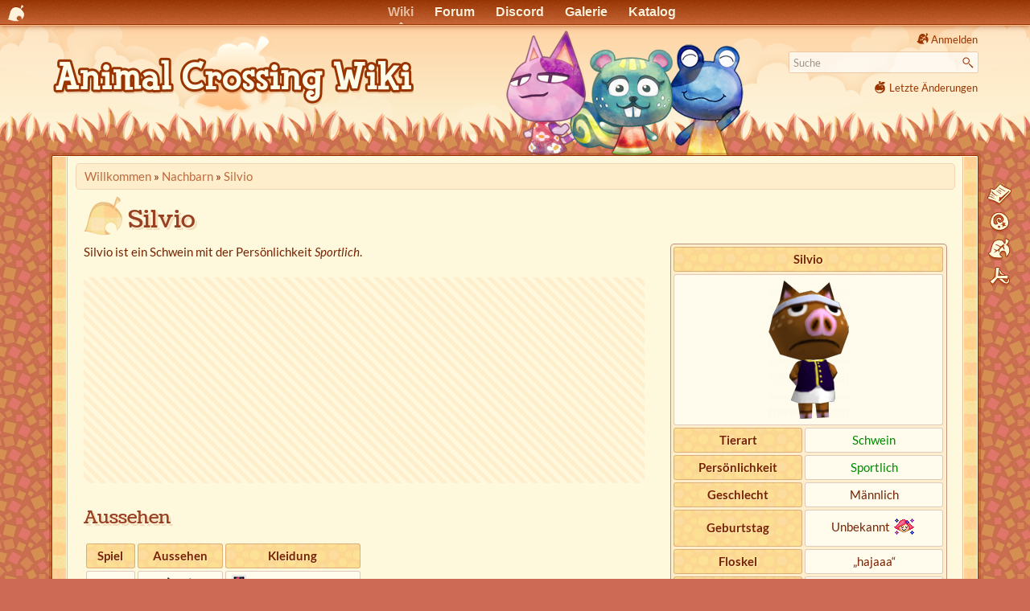

--- FILE ---
content_type: text/html
request_url: https://animalcrossingwiki.de/nachbarn/silvio
body_size: 10066
content:
<!DOCTYPE html>
<html lang="de" dir="ltr" class="no-js">
<head>
    <meta charset="utf-8" />
    <link rel="preload" href="//ac-booster.net/monat/fonts.css" as="style" onload="this.onload=null;this.rel='stylesheet'">
    <noscript><link href="//ac-booster.net/monat/fonts.css" rel="stylesheet"></noscript>
        <title>Silvio - Animal Crossing Wiki</title>
    <script>(function(H){H.className=H.className.replace(/\bno-js\b/,'js')})(document.documentElement)</script>
    <meta name="generator" content="DokuWiki"/>
<meta name="theme-color" content="#993300"/>
<meta name="robots" content="index,follow"/>
<meta name="keywords" content="nachbarn,silvio"/>
<meta name="og:url" content="https://animalcrossingwiki.de/nachbarn/silvio"/>
<meta name="og:title" content="Silvio"/>
<meta name="og:site_name" content="Animal Crossing Wiki"/>
<meta name="og:image" content="https://animalcrossingwiki.de/nachbarn/silvio?do=og_image"/>
<meta name="og:image:width" content="1200"/>
<meta name="og:image:height" content="630"/>
<meta name="twitter:card" content="summary_large_image"/>
<link rel="search" type="application/opensearchdescription+xml" href="/lib/exe/opensearch.php" title="Animal Crossing Wiki"/>
<link rel="start" href="/"/>
<link rel="contents" href="/nachbarn/silvio?do=index" title="Übersicht"/>
<link rel="manifest" href="/lib/exe/manifest.php" crossorigin="use-credentials"/>
<link rel="alternate" type="application/rss+xml" title="Letzte Änderungen" href="/feed.php"/>
<link rel="alternate" type="application/rss+xml" title="Aktuelle Kategorie" href="/feed.php?mode=list&amp;ns=nachbarn"/>
<link rel="alternate" type="text/html" title="HTML Klartext" href="/_export/xhtml/nachbarn/silvio"/>
<link rel="alternate" type="text/plain" title="Wiki Markup" href="/_export/raw/nachbarn/silvio"/>
<link rel="canonical" href="https://animalcrossingwiki.de/nachbarn/silvio"/>
<link rel="stylesheet" href="/lib/exe/css.php?t=nillacrossing&amp;tseed=458013d1f9eac54905d7934344584414"/>
<script >var NS='nachbarn';var JSINFO = {"plugin_imagemap_mldummy":"\/_media\/wiki\/dokuwiki-128.png","append_header":1,"plugin_mobiletable_hideHeadings":["Bild","image","Image","Cover","Banner","Titelbild"],"move_renameokay":false,"move_allowrename":false,"plugins":{"vshare":{"youtube":"youtube\\.com\/.*[&?]v=([a-z0-9_\\-]+)","vimeo":"vimeo\\.com\\\/(\\d+)","slideshare":"slideshare.*id=(\\d+)","dailymotion":"dailymotion\\.com\/video\/([a-z0-9]+)","archiveorg":"archive\\.org\/(?:embed|details)\/([a-zA-Z0-9_\\-]+)","soundcloud":"soundcloud\\.com\/([\\w-]+\/[\\w-]+)","niconico":"nicovideo\\.jp\/watch\/(sm[0-9]+)","bitchute":"bitchute\\.com\\\/video\\\/([a-zA-Z0-9_\\-]+)","coub":"coub\\.com\\\/view\\\/([a-zA-Z0-9_\\-]+)","odysee":"odysee\\.com\/\\$\/(?:embed|download)\/([-%_?=\/a-zA-Z0-9]+)","youku":"v\\.youku\\.com\/v_show\/id_([0-9A-Za-z=]+)\\.html","bilibili":"bilibili\\.com\\\/video\\\/(BV[0-9A-Za-z]+)","msoffice":"(?:office\\.com.*[&?]videoid=([a-z0-9\\-]+))","msstream":"microsoftstream\\.com\\\/video\\\/([a-f0-9\\-]{36})","rutube":"rutube\\.ru\\\/video\\\/([a-z0-9]+)\\\/","gdrive":"drive\\.google\\.com\\\/file\\\/d\\\/([a-zA-Z0-9_-]+)\/"}},"id":"nachbarn:silvio","namespace":"nachbarn","ACT":"show","useHeadingNavigation":1,"useHeadingContent":1};(function(H){H.className=H.className.replace(/\bno-js\b/,'js')})(document.documentElement);</script>
<script src="/lib/exe/jquery.php?tseed=8faf3dc90234d51a499f4f428a0eae43" defer="defer"></script>
<script src="/lib/exe/js.php?t=nillacrossing&amp;tseed=458013d1f9eac54905d7934344584414" defer="defer"></script>
<script type="application/ld+json">{
    "@context": "http:\/\/schema.org",
    "@type": "Article",
    "headline": "Silvio",
    "name": "Silvio",
    "datePublished": "2021-06-04T20:46:11+02:00",
    "dateCreated": "2021-06-04T20:46:11+02:00",
    "dateModified": "2021-06-04T20:46:11+02:00",
    "description": "Silvio\n  Silvio    [Silvio]    Tierart    Schwein    Pers\u00f6nlichkeit    Sportlich    Geschlecht    M\u00e4nnlich    Geburtstag    Unbekannt [Sternzeichen Jungfrau]    Floskel    \u201ehajaaa\u201c    Auftreten    DnMe+\nAC\nDnM+\nDnM  \nSilvio ist ein Schwein mit der Pers\u00f6nlichkeit Sportlich.\n\nAussehen\n  Spiel    Aussehen",
    "license": "https:\/\/creativecommons.org\/licenses\/by-sa\/4.0\/deed.de",
    "url": "https:\/\/animalcrossingwiki.de\/nachbarn\/silvio",
    "mainEntityOfPage": {
        "@type": "WebPage",
        "@id": "https:\/\/animalcrossingwiki.de\/nachbarn\/silvio"
    },
    "publisher": {
        "@type": "Organization",
        "name": "Animal Crossing Wiki",
        "logo": {
            "@type": "ImageObject",
            "url": "https:\/\/animalcrossingwiki.de\/lib\/tpl\/nillacrossing\/images\/logo.png"
        }
    },
    "image": {
        "@type": "ImageObject",
        "url": "https:\/\/animalcrossingwiki.de\/nachbarn\/silvio?do=og_image",
        "width": 1200,
        "height": 630
    },
    "author": {
        "@context": "http:\/\/schema.org",
        "@type": "Organization",
        "name": "animalcrossingwiki.de"
    }
}</script>
    <meta name="viewport" content="width=device-width,initial-scale=1" />
    <link rel="shortcut icon" href="/lib/tpl/nillacrossing/images/favicon.ico" />
<link rel="apple-touch-icon" href="/lib/tpl/nillacrossing/images/apple-touch-icon.png" />
        <link href="//ac-booster.net/monat/wolkenblattmobile.css?0223" rel="stylesheet" type="text/css" media="(max-width: 700px)">
    <link href="//ac-booster.net/monat/wolkenblatt11.css?0520" rel="stylesheet" type="text/css" media="(min-width: 701px)">    <link href="/lib/tpl/nillacrossing/ext/lightbox.min.css" rel="stylesheet" type="text/css">
        <script>var uuSymplr,allCookiesSymplr=document.cookie.split(";").map((e=>e.split("="))).reduce(((e,[i,o])=>({...e,[i.trim()]:decodeURIComponent(o)})),{});function createCookieSymplr(e,i){var o=e;if(void 0===(uuSymplr=allCookiesSymplr.uniqueUser)){let e=(Date.now()+window.navigator.userAgent+websiteSymplr).toString();uuSymplr=sha256(e),document.cookie=`uniqueUser=${uuSymplr};max-age=31536000;path=/;SameSite=Strict; Secure`}if(o){var u=allCookiesSymplr.uniqueUserLi;void 0===u&&(u=sha256(i),document.cookie=`uniqueUserLi=${u};max-age=31536000;path=/;SameSite=Strict; Secure`),uuSymplr=u}else document.cookie="uniqueUserLi=; max-age=0"}</script>
    <script defer src="https://cdns.symplr.de/animalcrossingwiki.de/animalcrossingwiki.js"></script>
    </head>

<body>

<div id="acb_head"><ul id="acb_navbar">
<li id="acb_netlink"><a href="//ac-booster.net"></a></li>
<li class="WB-Wiki"><a id="acb_active" href="/">Wiki</a></li>
<li class="WB-Forum"><a href="//ac-booster.net/forum">Forum</a></li>
<li class="WB-Chat"><a href="//ac-booster.net/chat">Discord</a></li>
<li class="WB-Galerie"><a href="//ac-booster.net/galerie">Galerie</a></li>
<li class="WB-Katalog"><a href="//ac-booster.net/katalog">Katalog</a></li>
<!--li class="WB-QR-Maschine"><a href="//ac-booster.net/qr">QR-Maschine</a></li-->
</ul></div>

    <div id="pjax">
    <div id="dokuwiki__site"><div id="dokuwiki__top" class="site dokuwiki mode_show tpl_nillacrossing     ">

        
<!-- ********** HEADER ********** -->
<header id="dokuwiki__header"><div class="pad group">

    
    <div class="headings group">
        <ul class="a11y skip">
            <li><a href="#dokuwiki__content">zum Inhalt springen</a></li>
        </ul>

        <h1 class="logo"><a href="/start"  accesskey="h" title="Home [h]"><img src="/lib/tpl/nillacrossing/images/logo.png" width="900" height="206" alt="" style="width:auto;max-height:103px;"/> <span>Animal Crossing Wiki</span></a></h1>
            </div>

    <div class="tools group">
        <!-- USER TOOLS -->
                    <div id="dokuwiki__usertools">
                <h3 class="a11y">Benutzer-Werkzeuge</h3>
                <ul>
                    <li class="action login"><a href="/nachbarn/silvio?do=login&amp;sectok=" title="Anmelden" rel="nofollow"><span>Anmelden</span><svg xmlns="http://www.w3.org/2000/svg" width="24" height="24" viewBox="0 0 24 24"><path d="M10 17.25V14H3v-4h7V6.75L15.25 12 10 17.25M8 2h9a2 2 0 0 1 2 2v16a2 2 0 0 1-2 2H8a2 2 0 0 1-2-2v-4h2v4h9V4H8v4H6V4a2 2 0 0 1 2-2z"/></svg></a></li>                </ul>
            </div>
        
        <!-- SITE TOOLS -->
        <div id="dokuwiki__sitetools">
            <h3 class="a11y">Webseiten-Werkzeuge</h3>
            <form action="/start" method="get" role="search" class="search doku_form" id="dw__search" accept-charset="utf-8"><input type="hidden" name="do" value="search" /><input type="hidden" name="id" value="nachbarn:silvio" /><div class="no"><input name="q" type="text" class="edit" title="[F]" accesskey="f" placeholder="Suche" autocomplete="on" id="qsearch__in" value="" /><button value="1" type="submit" title="Suche">Suche</button><div id="qsearch__out" class="ajax_qsearch JSpopup"></div></div></form>            <div class="mobileTools">
                <form action="/doku.php" method="get" accept-charset="utf-8"><div class="no"><input type="hidden" name="id" value="nachbarn:silvio" /><select name="do" class="edit quickselect" title="Werkzeuge"><option value="">Werkzeuge</option><optgroup label="Seiten-Werkzeuge"><option value="edit">Zeige Quelltext</option><option value="revisions">Versionen &amp; Kommentare</option><option value="backlink">Links hierher</option></optgroup><optgroup label="Webseiten-Werkzeuge"><option value="recent">Letzte Änderungen</option><option value="media">Medien-Manager</option><option value="index">Übersicht</option></optgroup><optgroup label="Benutzer-Werkzeuge"><option value="login">Anmelden</option></optgroup></select><button type="submit">&gt;</button></div></form>            </div>
            <ul>
                <li class="action recent"><a href="/nachbarn/silvio?do=recent" title="Letzte Änderungen [r]" rel="nofollow" accesskey="r">Letzte Änderungen</a></li><li class="action media"><a href="/nachbarn/silvio?do=media&amp;ns=nachbarn" title="Medien-Manager" rel="nofollow">Medien-Manager</a></li><li class="action index"><a href="/nachbarn/silvio?do=index" title="Übersicht [x]" rel="nofollow" accesskey="x">Übersicht</a></li>            </ul>
        </div>

    </div>



    <hr class="a11y" />
</div></header><!-- /header -->

        <div class="wrapper group">

            
            <!-- ********** CONTENT ********** -->
            <main id="dokuwiki__content"><div class="pad group">
                
                <!--div class="pageId"><span>nachbarn:silvio</span></div-->

                <div class="page group">

                    <!-- BREADCRUMBS -->
                                            <div class="breadcrumbs">
                                                            <div itemprop="breadcrumb" class="youarehere"><span class="bchead">Sie befinden sich hier: </span><span class="home"><bdi><a href="/start" class="wikilink1" title="Willkommen" data-wiki-id="start">Willkommen</a></bdi></span> » <bdi><a href="/nachbarn/start" class="wikilink1" title="Nachbarn" data-wiki-id="nachbarn:start">Nachbarn</a></bdi> » <bdi><a href="/nachbarn/silvio" class="wikilink1" title="Silvio" data-wiki-id="nachbarn:silvio">Silvio</a></bdi></div>
                                                                                </div>
                        <div style="clear:left;"></div>
                    
                                                            <!-- wikipage start -->
                    <article>
                                        <div class="article-toc" hidden>
                    <!-- TOC START -->
<div id="dw__toc" class="dw__toc">
<h3 class="toggle">Inhaltsverzeichnis</h3>
<div>

<ul class="toc">
<li class="level1"><div class="li"><a href="#silvio">Silvio</a></div>
<ul class="toc">
<li class="level2"><div class="li"><a href="#aussehen">Aussehen</a></div></li>
<li class="level2"><div class="li"><a href="#persoenlichkeit">Persönlichkeit</a></div></li>
<li class="level2"><div class="li"><a href="#haus">Haus</a></div></li>
<li class="level2"><div class="li"><a href="#sammelkarten">Sammelkarten</a></div></li>
<li class="level2"><div class="li"><a href="#name-in-anderen-sprachen">Name in anderen Sprachen</a></div></li>
</ul></li>
</ul>
</div>
<br><br><div style="max-width:100%;overflow:hidden;"><div id="animalcrossingwiki.de_sitebar_1"></div></div></div>
<!-- TOC END -->
                    </div>
                                        <div class="article-content">
                    
<h1 id="silvio">Silvio</h1>
<div class="level1">
<div class="wrap_right wrap_nachbarntabelle plugin_wrap"><div class="table sectionedit3"><table class="inline">
	<thead>
	<tr class="row0">
		<th class="col0 centeralign" colspan="2">  Silvio  </th>
	</tr>
	</thead>
	<tr class="row1">
		<td class="col0 centeralign" colspan="2">  <img src="/data/media/nachbarn/silvio/silvio.png?47fe860bc295810c5288a12782ee3d7f" class="media" loading="lazy" title="Silvio" alt="Silvio"  fetchpriority="low" width="100" height="172"/>  </td>
	</tr>
	<tr class="row2">
		<th class="col0 centeralign">  Tierart  </th><td class="col1 centeralign">  <a href="/nachbarn/schwein" class="wikilink1" title="Schweine" data-wiki-id="nachbarn:schwein">Schwein</a>  </td>
	</tr>
	<tr class="row3">
		<th class="col0 centeralign">  Persönlichkeit  </th><td class="col1 centeralign">  <a href="/nachbarn/sportlich" class="wikilink1" title="Sportliche Nachbarn" data-wiki-id="nachbarn:sportlich">Sportlich</a>  </td>
	</tr>
	<tr class="row4">
		<th class="col0 centeralign">  Geschlecht  </th><td class="col1 centeralign">  Männlich  </td>
	</tr>
	<tr class="row5">
		<th class="col0 centeralign">  Geburtstag  </th><td class="col1 centeralign">  Unbekannt <img src="/data/media/nachbarn/sternzeichen/jungfrau.png?47fe860bc295810c5288a12782ee3d7f" class="media" loading="lazy" title="Sternzeichen Jungfrau" alt="Sternzeichen Jungfrau"  fetchpriority="low" width="30" height="30"/>  </td>
	</tr>
	<tr class="row6">
		<th class="col0 centeralign">  Floskel  </th><td class="col1 centeralign">  „hajaaa“  </td>
	</tr>
	<tr class="row7">
		<th class="col0 centeralign">  Auftreten  </th><td class="col1 centeralign">  <a href="/ac/dobutsunomorieplus" class="wikilink1" title="Dōbutsu no Mori e+" data-wiki-id="ac:dobutsunomorieplus">DnMe+</a><br/>
<a href="/ac/animalcrossing" class="wikilink1" title="Animal Crossing (GameCube)" data-wiki-id="ac:animalcrossing">AC</a><br/>
<a href="/ac/dobutsunomoriplus" class="wikilink1" title="Dōbutsu no Mori +" data-wiki-id="ac:dobutsunomoriplus">DnM+</a><br/>
<a href="/ac/dobutsunomori" class="wikilink1" title="Dōbutsu no Mori" data-wiki-id="ac:dobutsunomori">DnM</a>  </td>
	</tr>
</table></div>
</div>
<p>
Silvio ist ein Schwein mit der Persönlichkeit <em>Sportlich</em>.
</p>

</div>

<div style="min-width:320px;min-height:256px;overflow:hidden;margin-bottom:2em;clear:left;background:repeating-linear-gradient(45deg, transparent, transparent 5px, #fec 5px, #fec 10px);"><div id="animalcrossingwiki.de_incontent"></div></div><h2 id="aussehen">Aussehen</h2>
<div class="level2">
<div class="table sectionedit4"><table class="inline">
	<thead>
	<tr class="row0">
		<th class="col0 centeralign">  Spiel  </th><th class="col1 centeralign">  Aussehen  </th><th class="col2 centeralign">  Kleidung  </th>
	</tr>
	</thead>
	<tr class="row1">
		<td class="col0"><strong>AC</strong></td><td class="col1 centeralign">  <a href="/_media/nachbarn/silvio/silvio.png" class="media" title="nachbarn:silvio:silvio.png" data-lightbox="wiki" data-title="Silvio in Animal Crossing (GC)"><img src="/_media/nachbarn/silvio/silvio.png?w=49&amp;h=85&amp;tok=7f1233" class="media" loading="lazy" title="Silvio in Animal Crossing (GC)" alt="Silvio in Animal Crossing (GC)" width="49" height="85"  fetchpriority="low" srcset="/_media/nachbarn/silvio/silvio.png?w=98&amp;h=170&amp;tok=fc761f 2x"/></a>  </td><td class="col2"><a href="/_media/acgc/katalog/kleidung/4-187.png" class="media mediafile mf_png" title="acgc:katalog:kleidung:4-187.png (4 KB)" data-lightbox="wiki" data-title="Portier-Outfit">Portier-Outfit</a><br/>
?</td>
	</tr>
</table></div>

</div>

<h2 id="persoenlichkeit">Persönlichkeit</h2>
<div class="level2">

</div>
<div class="plugin_include_content plugin_include__nachbarn:charakter">
<div class="level2">

<p>
Es folgt eine allgemeine Beschreibung zur Persönlichkeit <em><a href="/nachbarn/sportlich" class="wikilink1" title="Sportliche Nachbarn" data-wiki-id="nachbarn:sportlich">Sportlich</a></em>:
</p>

<p>
Sportliche Nachbarn sind, wie der Name schon sagt, komplett von Sport besessen.
Sie sprechen häufig über ihr Training, ihre Fortschritte und ihre Muskeln.
Auch wollen sie den Spieler oft dazu bringen, selbst mal mit dem Trainieren anzufangen.
Sie werden dich oft als „Sportsfreund“ ansprechen.
Dem Klischee nach sind sie manchmal ein bisschen langsam im Denken, da sie sich ja die ganze Zeit nur auf ihren Sport konzentrieren.
Auch sind sie sehr ehrgeizig, wenn es um einen Wettbewerb in der Stadt geht.
</p>

</div>
</div>
<div class="level2">

</div>

<div style="min-height:90px;overflow:hidden;margin-bottom:2em;background:repeating-linear-gradient(45deg, transparent, transparent 5px, #fec 5px, #fec 10px);"><div id="animalcrossingwiki.de_lb_1_mobil"></div><div id="animalcrossingwiki.de_lb_1_Desktop"></div></div> <h2 id="haus">Haus</h2>
<div class="level2">
<div class="mobiletable" data-column="0"><div class="table sectionedit7"><table class="inline">
	<thead>
	<tr class="row0">
		<th class="col0 centeralign">  Spiel  </th><th class="col1 centeralign">  Inneneinrichtung  </th><th class="col2 centeralign">  Außenansicht  </th><th class="col3 centeralign">  Musik  </th>
	</tr>
	</thead>
	<tr class="row1">
		<td class="col0"><strong>AC</strong></td><td class="col1 centeralign">  <img src="/data/media/nachbarn/bildfehlt.png?47fe860bc295810c5288a12782ee3d7f" class="media" loading="lazy" title="Inneneinrichtung Animal Crossing (GC)" alt="Inneneinrichtung Animal Crossing (GC)"  fetchpriority="low" width="37" height="53"/>  </td><td class="col2 centeralign">  <img src="/data/media/nachbarn/bildfehlt.png?47fe860bc295810c5288a12782ee3d7f" class="media" loading="lazy" title="Außenansicht Animal Crossing (GC)" alt="Außenansicht Animal Crossing (GC)"  fetchpriority="low" width="37" height="53"/>  </td><td class="col3 centeralign">  Herr K.K.<sup><a href="#fn__1" id="fnt__1" class="fn_top">1)</a></sup>  </td>
	</tr>
</table></div>
</div>
</div>

<h2 id="sammelkarten">Sammelkarten</h2>
<div class="level2">
<div class="table sectionedit8"><table class="inline">
	<thead>
	<tr class="row0">
		<th class="col0 centeralign">  eCard (J)  </th><th class="col1 centeralign">  eCard (E)  </th>
	</tr>
	</thead>
	<tr class="row1">
		<td class="col0 centeralign">  <a href="/_media/ac/ecards/jp/klein/263.jpg" class="media" title="ac:ecards:jp:klein:263.jpg" data-lightbox="wiki" data-title="Japanische eCard"><img src="/data/media/ac/ecards/jp/klein/263.jpg?47fe860bc295810c5288a12782ee3d7f" class="media" loading="lazy" title="Japanische eCard" alt="Japanische eCard"  fetchpriority="low" width="85" height="120"/></a>  </td><td class="col1 centeralign">  <a href="/_media/ac/ecards/265_silvio.png" class="media" title="ac:ecards:265_silvio.png" data-lightbox="wiki" data-title="Englische eCard"><img src="/data/media/ac/ecards/265_silvio.png?47fe860bc295810c5288a12782ee3d7f" class="media" loading="lazy" title="Englische eCard" alt="Englische eCard"  fetchpriority="low" width="167" height="234"/></a>  </td>
	</tr>
</table></div>

</div>

<h2 id="name-in-anderen-sprachen">Name in anderen Sprachen</h2>
<div class="level2">
<div class="table sectionedit9"><table class="inline">
	<thead>
	<tr class="row0">
		<th class="col0">Sprache</th><th class="col1">Name</th>
	</tr>
	</thead>
	<tr class="row1">
		<td class="col0"><img src="/_media/flaggen/gb.png?w=36&amp;h=24&amp;tok=fb8731" class="media" loading="lazy" alt="" width="36" height="24"  fetchpriority="low" srcset="/_media/flaggen/gb.png?w=72&amp;h=48&amp;tok=197e0e 2x"/> Englisch</td><td class="col1"><a href="https://nookipedia.com/wiki/Hambo" class="interwiki iw_nookipedia" title="https://nookipedia.com/wiki/Hambo">Hambo</a></td>
	</tr>
	<tr class="row2">
		<td class="col0"><img src="/_media/flaggen/jp.png?w=36&amp;h=24&amp;tok=82cce4" class="media" loading="lazy" alt="" width="36" height="24"  fetchpriority="low" srcset="/_media/flaggen/jp.png?w=72&amp;h=48&amp;tok=cea04b 2x"/> Japanisch</td><td class="col1">はちまき (Hachimaki)</td>
	</tr>
	<tr class="row3">
		<td class="col0"><img src="/_media/flaggen/sp.png?w=36&amp;h=24&amp;tok=46c99e" class="media" loading="lazy" alt="" width="36" height="24"  fetchpriority="low" srcset="/_media/flaggen/sp.png?w=72&amp;h=48&amp;tok=b85fcb 2x"/> Spanisch</td><td class="col1">Marcial</td>
	</tr>
	<tr class="row4">
		<td class="col0"><img src="/_media/flaggen/fr.png?w=36&amp;h=24&amp;tok=514fb6" class="media" loading="lazy" alt="" width="36" height="24"  fetchpriority="low" srcset="/_media/flaggen/fr.png?w=72&amp;h=48&amp;tok=eacc6d 2x"/> Französisch</td><td class="col1">Jambo</td>
	</tr>
	<tr class="row5">
		<td class="col0"><img src="/_media/flaggen/it.png?w=36&amp;h=24&amp;tok=8569b3" class="media" loading="lazy" alt="" width="36" height="24"  fetchpriority="low" srcset="/_media/flaggen/it.png?w=72&amp;h=48&amp;tok=9a5b81 2x"/> Italienisch</td><td class="col1">Zampone</td>
	</tr>
</table></div>
<div style="min-height:90px;overflow:hidden;margin-bottom:2em;background:repeating-linear-gradient(45deg, transparent, transparent 5px, #fec 5px, #fec 10px);"><div id="animalcrossingwiki.de_lb_2_mobil"></div><div id="animalcrossingwiki.de_lb_2_Desktop"></div></div> <h2 id="galerie">Galerie</h2>
<div class="level2 galeriewrap" id="galeriewrap1">
        <div class="galeriecontent" id="galeriecontent1"></div>
</div>
<script>
(function () {
    
var galerie = function () {
jQuery(function ($) {

var container = $('#galeriewrap1');

var callback = function () {
    $.getJSON('//ac-booster.net/plugin/vallerytaggedrandom/silvio/1,134,395,521,397,517,718,792?callback=?', function (data) {
        var content = $('#galeriecontent1'),
            galerielink = '<a class="urlextern" href="//ac-booster.net/galerie/tagged/silvio">Galerie</a>',
            escapeHtml = (function () {
                var entityMap = {'&': '&amp;', '<': '&lt;', '>': '&gt;', '"': '&quot;', '\'': '&#39;', '/': '&#x2F;'};
                return function(str) {
                    return String(str).replace(/[&<>"'\/]/g, function (s) {
                        return entityMap[s];
                    });
                };
            }());

        if (content.html()) {
            return;
        }

        $.each(data.images, function (key, val) {
            content.append(
                '<a class="media" data-title="' + escapeHtml(
                    '<a href="' + '//ac-booster.net/galerie/image/' + val.ImageID + '/t' + val.TagID + '">' +
                    escapeHtml(val.Title) + '</a>' +
                    ' <em>von ' + escapeHtml(val.UserName) + '</em>'
                ) + '" data-lightbox="wiki" href="' + val.Full +'">' +
                '<img class="media" alt="" title="' + escapeHtml(val.Title) +'" src="' + val.Thumbnail +'" srcset="' + val.Thumbnail +' 1x, ' + val.Medium +' 800w"></a> '
            );
        });
        if (!content.html()) {
            container.prepend('<p>Es gibt noch keine Bilder zum Thema <em>Silvio</em> in der ' + galerielink + '.</p>');
        } else {
            container.prepend('<p>Bilder aus der ' + galerielink + ' zum Thema <em>Silvio</em>:</p>');
        }
    });
};

var observer = new IntersectionObserver(function (entries) {
    entries.forEach(function (entry) {
        if (entry.intersectionRatio > 0) {
            callback();
            //observer.unobserve(container.get(0));
            observer.disconnect();
        }
    });
});

observer.observe(container.get(0));
});
};

window.jQuery ? galerie() : window.addEventListener('DOMContentLoaded', galerie);

})();
</script>
</div>
<div class="plugin_include_content plugin_include__nachbarn:index">
<div class="level2">
<div class="wrap_centeralign wrap_round wrap_box wrap_kopfbox plugin_wrap">
<p>
<a href="/nachbarn/bolle" class="media" title="Bolle" data-wiki-id="nachbarn:bolle"><img src="/data/media/nachbarn/koepfe/bolle.png?47fe860bc295810c5288a12782ee3d7f" class="media" loading="lazy" alt=""  fetchpriority="low" width="128" height="128"/></a>
<a href="/nachbarn/brigitte" class="media" title="Brigitte" data-wiki-id="nachbarn:brigitte"><img src="/data/media/nachbarn/koepfe/brigitte.png?47fe860bc295810c5288a12782ee3d7f" class="media" loading="lazy" alt=""  fetchpriority="low" width="128" height="128"/></a>
<a href="/nachbarn/clemens" class="media" title="Clemens" data-wiki-id="nachbarn:clemens"><img src="/data/media/nachbarn/koepfe/clemens.png?47fe860bc295810c5288a12782ee3d7f" class="media" loading="lazy" alt=""  fetchpriority="low" width="128" height="128"/></a>
<a href="/nachbarn/ede" class="media" title="Ede" data-wiki-id="nachbarn:ede"><img src="/data/media/nachbarn/koepfe/ede.png?47fe860bc295810c5288a12782ee3d7f" class="media" loading="lazy" alt=""  fetchpriority="low" width="128" height="128"/></a>
<a href="/nachbarn/ganon" class="media" title="Ganon" data-wiki-id="nachbarn:ganon"><img src="/data/media/nachbarn/koepfe/ganon.png?47fe860bc295810c5288a12782ee3d7f" class="media" loading="lazy" alt=""  fetchpriority="low" width="64" height="64"/></a>
<a href="/nachbarn/hugo" class="media" title="Hugo" data-wiki-id="nachbarn:hugo"><img src="/data/media/nachbarn/koepfe/hugo.png?47fe860bc295810c5288a12782ee3d7f" class="media" loading="lazy" alt=""  fetchpriority="low" width="128" height="128"/></a>
<a href="/nachbarn/jonas" class="media" title="Jonas" data-wiki-id="nachbarn:jonas"><img src="/data/media/nachbarn/koepfe/jonas.png?47fe860bc295810c5288a12782ee3d7f" class="media" loading="lazy" alt=""  fetchpriority="low" width="128" height="128"/></a>
<a href="/nachbarn/kevin" class="media" title="Kevin" data-wiki-id="nachbarn:kevin"><img src="/data/media/nachbarn/koepfe/kevin.png?47fe860bc295810c5288a12782ee3d7f" class="media" loading="lazy" alt=""  fetchpriority="low" width="128" height="128"/></a>
<a href="/nachbarn/larissa" class="media" title="Larissa" data-wiki-id="nachbarn:larissa"><img src="/data/media/nachbarn/koepfe/larissa.png?47fe860bc295810c5288a12782ee3d7f" class="media" loading="lazy" alt=""  fetchpriority="low" width="128" height="128"/></a><span class="wrap_nomobile "><br/>
</span>
<a href="/nachbarn/luzie" class="media" title="Luzie" data-wiki-id="nachbarn:luzie"><img src="/data/media/nachbarn/koepfe/luzie.png?47fe860bc295810c5288a12782ee3d7f" class="media" loading="lazy" alt=""  fetchpriority="low" width="128" height="128"/></a>
<a href="/nachbarn/magda" class="media" title="Magda" data-wiki-id="nachbarn:magda"><img src="/data/media/nachbarn/koepfe/magda.png?47fe860bc295810c5288a12782ee3d7f" class="media" loading="lazy" alt=""  fetchpriority="low" width="128" height="128"/></a>
<a href="/nachbarn/nora" class="media" title="Nora" data-wiki-id="nachbarn:nora"><img src="/data/media/nachbarn/koepfe/nora.png?47fe860bc295810c5288a12782ee3d7f" class="media" loading="lazy" alt=""  fetchpriority="low" width="128" height="128"/></a>
<a href="/nachbarn/oink" class="media" title="Oink" data-wiki-id="nachbarn:oink"><img src="/data/media/nachbarn/koepfe/oink.png?47fe860bc295810c5288a12782ee3d7f" class="media" loading="lazy" alt=""  fetchpriority="low" width="128" height="128"/></a>
<a href="/nachbarn/oinka" class="media" title="Oinka" data-wiki-id="nachbarn:oinka"><img src="/data/media/nachbarn/koepfe/oinka.png?47fe860bc295810c5288a12782ee3d7f" class="media" loading="lazy" alt=""  fetchpriority="low" width="128" height="128"/></a>
<a href="/nachbarn/quiekie" class="media" title="Quiekie" data-wiki-id="nachbarn:quiekie"><img src="/data/media/nachbarn/koepfe/quiekie.png?47fe860bc295810c5288a12782ee3d7f" class="media" loading="lazy" alt=""  fetchpriority="low" width="128" height="128"/></a>
<a href="/nachbarn/rolo" class="media" title="Rolo" data-wiki-id="nachbarn:rolo"><img src="/data/media/nachbarn/koepfe/rolo.png?47fe860bc295810c5288a12782ee3d7f" class="media" loading="lazy" alt=""  fetchpriority="low" width="128" height="128"/></a>
<a href="/nachbarn/sabrina" class="media" title="Sabrina" data-wiki-id="nachbarn:sabrina"><img src="/data/media/nachbarn/koepfe/sabrina.png?47fe860bc295810c5288a12782ee3d7f" class="media" loading="lazy" alt=""  fetchpriority="low" width="128" height="128"/></a>
<a href="/nachbarn/schwarte" class="media" title="Schwarte" data-wiki-id="nachbarn:schwarte"><img src="/data/media/nachbarn/koepfe/schwarte.png?47fe860bc295810c5288a12782ee3d7f" class="media" loading="lazy" alt=""  fetchpriority="low" width="128" height="128"/></a>
<a href="/nachbarn/silvio" class="media" title="Silvio" data-wiki-id="nachbarn:silvio"><img src="/data/media/nachbarn/koepfe/silvio.png?47fe860bc295810c5288a12782ee3d7f" class="media" loading="lazy" alt=""  fetchpriority="low" width="128" height="128"/></a>
</p>
</div>
</div>
</div>
<div class="level2">



</div>
<div class="footnotes">
<div class="fn"><sup><a href="#fnt__1" id="fn__1" class="fn_bot">1)</a></sup> 
<div class="content">In <a href="/ac/dobutsunomori" class="wikilink1" title="Dōbutsu no Mori" data-wiki-id="ac:dobutsunomori">DnM</a> und <a href="/ac/dobutsunomoriplus" class="wikilink1" title="Dōbutsu no Mori +" data-wiki-id="ac:dobutsunomoriplus">DnM+</a> spielt das Musikgerät in seinem Haus „K.K. Song“, während in seinem Haus aus <a href="/ac/animalcrossing" class="wikilink1" title="Animal Crossing (GameCube)" data-wiki-id="ac:animalcrossing">AC (GameCube)</a> oder <a href="/ac/dobutsunomorieplus" class="wikilink1" title="Dōbutsu no Mori e+" data-wiki-id="ac:dobutsunomorieplus">DnMe+</a> das Stück „Herr K.K.“ gespielt wird.</div></div>
</div>
                    </div>
                    </article>
                    <!-- wikipage stop -->
                                    </div>

                                <div id="animalcrossingwiki.de_incontent_2"></div>
                <!--div style="text-align:center;font-size:.75em">
                    WERBUNG<br>
                    <a target="_blank" href="LINK" rel="nofollow">
                        <img style="max-width:100%;height:auto" src="BILD.1x.webp" width="970" height="250" srcset="BILD.2x.webp 2x" alt="">
                    </a>
                </div-->
                
                <div class="docInfo"></div>

                
                <hr class="a11y" />
            </div></main><!-- /content -->

            <!-- PAGE ACTIONS -->
            <nav id="dokuwiki__pagetools" aria-labelledby="dokuwiki__pagetools__heading">
                <h3 class="a11y" id="dokuwiki__pagetools__heading">Seiten-Werkzeuge</h3>
                <div class="tools">
                    <ul>
                        <li class="source"><a href="/nachbarn/silvio?do=edit" title="Zeige Quelltext [v]" rel="nofollow" accesskey="v"><span>Zeige Quelltext</span><svg xmlns="http://www.w3.org/2000/svg" width="24" height="24" viewBox="0 0 24 24"><path d="M13 9h5.5L13 3.5V9M6 2h8l6 6v12a2 2 0 0 1-2 2H6a2 2 0 0 1-2-2V4c0-1.11.89-2 2-2m.12 13.5l3.74 3.74 1.42-1.41-2.33-2.33 2.33-2.33-1.42-1.41-3.74 3.74m11.16 0l-3.74-3.74-1.42 1.41 2.33 2.33-2.33 2.33 1.42 1.41 3.74-3.74z"/></svg></a></li><li class="revs"><a href="/nachbarn/silvio?do=revisions" title="Versionen &amp; Kommentare [o]" rel="nofollow" accesskey="o"><span>Versionen &amp; Kommentare</span><svg xmlns="http://www.w3.org/2000/svg" width="24" height="24" viewBox="0 0 24 24"><path d="M11 7v5.11l4.71 2.79.79-1.28-4-2.37V7m0-5C8.97 2 5.91 3.92 4.27 6.77L2 4.5V11h6.5L5.75 8.25C6.96 5.73 9.5 4 12.5 4a7.5 7.5 0 0 1 7.5 7.5 7.5 7.5 0 0 1-7.5 7.5c-3.27 0-6.03-2.09-7.06-5h-2.1c1.1 4.03 4.77 7 9.16 7 5.24 0 9.5-4.25 9.5-9.5A9.5 9.5 0 0 0 12.5 2z"/></svg></a></li><li class="backlink"><a href="/nachbarn/silvio?do=backlink" title="Links hierher" rel="nofollow"><span>Links hierher</span><svg xmlns="http://www.w3.org/2000/svg" width="24" height="24" viewBox="0 0 24 24"><path d="M10.59 13.41c.41.39.41 1.03 0 1.42-.39.39-1.03.39-1.42 0a5.003 5.003 0 0 1 0-7.07l3.54-3.54a5.003 5.003 0 0 1 7.07 0 5.003 5.003 0 0 1 0 7.07l-1.49 1.49c.01-.82-.12-1.64-.4-2.42l.47-.48a2.982 2.982 0 0 0 0-4.24 2.982 2.982 0 0 0-4.24 0l-3.53 3.53a2.982 2.982 0 0 0 0 4.24m2.82-4.24c.39-.39 1.03-.39 1.42 0a5.003 5.003 0 0 1 0 7.07l-3.54 3.54a5.003 5.003 0 0 1-7.07 0 5.003 5.003 0 0 1 0-7.07l1.49-1.49c-.01.82.12 1.64.4 2.43l-.47.47a2.982 2.982 0 0 0 0 4.24 2.982 2.982 0 0 0 4.24 0l3.53-3.53a2.982 2.982 0 0 0 0-4.24.973.973 0 0 1 0-1.42z"/></svg></a></li><li class="top"><a href="#dokuwiki__top" title="Nach oben [t]" rel="nofollow" accesskey="t"><span>Nach oben</span><svg xmlns="http://www.w3.org/2000/svg" width="24" height="24" viewBox="0 0 24 24"><path d="M13 20h-2V8l-5.5 5.5-1.42-1.42L12 4.16l7.92 7.92-1.42 1.42L13 8v12z"/></svg></a></li>                    </ul>
                </div>
            </nav>
        </div><!-- /wrapper -->

        
<!-- ********** FOOTER ********** -->
<footer id="dokuwiki__footer"><div class="pad">
    <div class="license">Falls nicht anders bezeichnet, ist der Inhalt dieses Wikis unter der folgenden Lizenz veröffentlicht: <bdi><a href="https://creativecommons.org/licenses/by-sa/4.0/deed.de" rel="license" class="urlextern">CC Attribution-Share Alike 4.0 International</a></bdi></div>    <a href="http://www.dokuwiki.org/" title="DokuWiki">DokuWiki</a> ~ <a href="http://ac-booster.net/impressum">Impressum &amp; Datenschutz</a>
    </div></footer><!-- /footer -->
    </div></div><!-- /site -->
    </div>

    <div class="no">&nbsp;</div>
    <div id="screen__mode" class="no"></div>        <script src="/lib/tpl/nillacrossing/ext/lightbox.min.js" defer="defer"></script>
    <script>window.addEventListener('DOMContentLoaded', function () {lightbox.option({"albumLabel": "Bild %1 von %2", "resizeDuration": 0});});</script>
</body>
</html>


--- FILE ---
content_type: text/css; charset=utf-8
request_url: https://animalcrossingwiki.de/lib/exe/css.php?t=nillacrossing&tseed=458013d1f9eac54905d7934344584414
body_size: 181491
content:
@media screen{a.interwiki{background:transparent url(/lib/images/interwiki.svg) 0 0 no-repeat;background-size:1.2em;padding:0 0 0 1.4em;}a.iw_wp{background-image:url(/lib/images/interwiki/wp.svg);}a.iw_wpfr{background-image:url(/lib/images/interwiki/wpfr.svg);}a.iw_wpde{background-image:url(/lib/images/interwiki/wpde.svg);}a.iw_wpes{background-image:url(/lib/images/interwiki/wpes.svg);}a.iw_wppl{background-image:url(/lib/images/interwiki/wppl.svg);}a.iw_wpjp{background-image:url(/lib/images/interwiki/wpjp.svg);}a.iw_wpmeta{background-image:url(/lib/images/interwiki/wpmeta.svg);}a.iw_doku{background-image:url(/lib/images/interwiki/doku.svg);}a.iw_amazon{background-image:url(/lib/images/interwiki/amazon.svg);}a.iw_amazon_de{background-image:url(/lib/images/interwiki/amazon.de.svg);}a.iw_amazon_uk{background-image:url(/lib/images/interwiki/amazon.uk.svg);}a.iw_paypal{background-image:url(/lib/images/interwiki/paypal.svg);}a.iw_phpfn{background-image:url(/lib/images/interwiki/phpfn.svg);}a.iw_skype{background-image:url(/lib/images/interwiki/skype.svg);}a.iw_google{background-image:url(/lib/images/interwiki/google.svg);}a.iw_user{background-image:url(/lib/images/interwiki/user.svg);}a.iw_callto{background-image:url(/lib/images/interwiki/callto.svg);}a.iw_tel{background-image:url(/lib/images/interwiki/tel.svg);}a.iw_nookipedia{background-image:url(/lib/images/interwiki/nookipedia.png);}a.iw_eswiki{background-image:url([data-uri]);}a.iw_acbooster{background-image:url(/lib/images/interwiki/acbooster.png);}a.iw_katalog{background-image:url(/lib/images/interwiki/katalog.png);}.mediafile{background:transparent url(/lib/images/fileicons/svg/file.svg) 0 1px no-repeat;background-size:1.2em;padding-left:1.5em;}.mf_bash{background-image:url(/lib/images/fileicons/svg/bash.svg);}.mf_svg{background-image:url(/lib/images/fileicons/svg/svg.svg);}.mf_pl{background-image:url(/lib/images/fileicons/svg/pl.svg);}.mf_html{background-image:url(/lib/images/fileicons/svg/html.svg);}.mf_cs{background-image:url(/lib/images/fileicons/svg/cs.svg);}.mf_ppt{background-image:url(/lib/images/fileicons/svg/ppt.svg);}.mf_odt{background-image:url(/lib/images/fileicons/svg/odt.svg);}.mf_rb{background-image:url(/lib/images/fileicons/svg/rb.svg);}.mf_jpg{background-image:url(/lib/images/fileicons/svg/jpg.svg);}.mf_xml{background-image:url(/lib/images/fileicons/svg/xml.svg);}.mf_lua{background-image:url(/lib/images/fileicons/svg/lua.svg);}.mf_sql{background-image:url(/lib/images/fileicons/svg/sql.svg);}.mf_c{background-image:url(/lib/images/fileicons/svg/c.svg);}.mf_rpm{background-image:url(/lib/images/fileicons/svg/rpm.svg);}.mf_7z{background-image:url(/lib/images/fileicons/svg/7z.svg);}.mf_css{background-image:url(/lib/images/fileicons/svg/css.svg);}.mf_py{background-image:url(/lib/images/fileicons/svg/py.svg);}.mf_pptx{background-image:url(/lib/images/fileicons/svg/pptx.svg);}.mf_mp3{background-image:url(/lib/images/fileicons/svg/mp3.svg);}.mf_xlsx{background-image:url(/lib/images/fileicons/svg/xlsx.svg);}.mf_ico{background-image:url(/lib/images/fileicons/svg/ico.svg);}.mf_txt{background-image:url(/lib/images/fileicons/svg/txt.svg);}.mf_pdf{background-image:url(/lib/images/fileicons/svg/pdf.svg);}.mf_ogv{background-image:url(/lib/images/fileicons/svg/ogv.svg);}.mf_conf{background-image:url(/lib/images/fileicons/svg/conf.svg);}.mf_csh{background-image:url(/lib/images/fileicons/svg/csh.svg);}.mf_rtf{background-image:url(/lib/images/fileicons/svg/rtf.svg);}.mf_ods{background-image:url(/lib/images/fileicons/svg/ods.svg);}.mf_mp4{background-image:url(/lib/images/fileicons/svg/mp4.svg);}.mf_java{background-image:url(/lib/images/fileicons/svg/java.svg);}.mf_htm{background-image:url(/lib/images/fileicons/svg/htm.svg);}.mf_docx{background-image:url(/lib/images/fileicons/svg/docx.svg);}.mf_zip{background-image:url(/lib/images/fileicons/svg/zip.svg);}.mf_file{background-image:url(/lib/images/fileicons/svg/file.svg);}.mf_php{background-image:url(/lib/images/fileicons/svg/php.svg);}.mf_deb{background-image:url(/lib/images/fileicons/svg/deb.svg);}.mf_json{background-image:url(/lib/images/fileicons/svg/json.svg);}.mf_wav{background-image:url(/lib/images/fileicons/svg/wav.svg);}.mf_ps{background-image:url(/lib/images/fileicons/svg/ps.svg);}.mf_tar{background-image:url(/lib/images/fileicons/svg/tar.svg);}.mf_bz2{background-image:url(/lib/images/fileicons/svg/bz2.svg);}.mf_h{background-image:url(/lib/images/fileicons/svg/h.svg);}.mf_png{background-image:url(/lib/images/fileicons/svg/png.svg);}.mf_ogg{background-image:url(/lib/images/fileicons/svg/ogg.svg);}.mf_tgz{background-image:url(/lib/images/fileicons/svg/tgz.svg);}.mf_sh{background-image:url(/lib/images/fileicons/svg/sh.svg);}.mf_rar{background-image:url(/lib/images/fileicons/svg/rar.svg);}.mf_webm{background-image:url(/lib/images/fileicons/svg/webm.svg);}.mf_cpp{background-image:url(/lib/images/fileicons/svg/cpp.svg);}.mf_doc{background-image:url(/lib/images/fileicons/svg/doc.svg);}.mf_js{background-image:url(/lib/images/fileicons/svg/js.svg);}.mf_swf{background-image:url(/lib/images/fileicons/svg/swf.svg);}.mf_csv{background-image:url(/lib/images/fileicons/svg/csv.svg);}.mf_asm{background-image:url(/lib/images/fileicons/svg/asm.svg);}.mf_jpeg{background-image:url(/lib/images/fileicons/svg/jpeg.svg);}.mf_gz{background-image:url(/lib/images/fileicons/svg/gz.svg);}.mf_xls{background-image:url(/lib/images/fileicons/svg/xls.svg);}.mf_gif{background-image:url(/lib/images/fileicons/svg/gif.svg);}}@media screen{div.error,div.info,div.success,div.notify{color:#000;background-repeat:no-repeat;background-position:8px 50%;border:1px solid;font-size:90%;margin:0 0 .5em;padding:.4em;padding-left:32px;overflow:hidden;border-radius:5px;}[dir=rtl] div.error,[dir=rtl] div.info,[dir=rtl] div.success,[dir=rtl] div.notify{background-position:99% 50%;padding-left:.4em;padding-right:32px;}div.error{background-color:#fcc;background-image:url(/lib/styles/../images/error.png);border-color:#ebb;}div.info{background-color:#ccf;background-image:url([data-uri]);border-color:#bbe;}div.success{background-color:#cfc;background-image:url([data-uri]);border-color:#beb;}div.notify{background-color:#ffc;background-image:url([data-uri]);border-color:#eeb;}.JSpopup,#link__wiz{position:absolute;background-color:#fff;color:#000;z-index:20;overflow:hidden;}#link__wiz .ui-dialog-content{padding-left:0;padding-right:0;}#media__popup_content button.button{border-width:1px;border-style:outset;}#media__popup_content button.selected{border-style:inset;}.a11y{position:absolute !important;left:-99999em !important;top:auto !important;width:1px !important;height:1px !important;overflow:hidden !important;}[dir=rtl] .a11y{left:auto !important;right:-99999em !important;}.code .co0{color:#666;font-style:italic;}.code .co4{color:#c00;font-style:italic;}.code .es5{color:#069;font-weight:bold;}.code .es6{color:#093;font-weight:bold;}.code .kw2{color:#000;font-weight:bold;}.code .kw5{color:#008000;}.code .kw6{color:#f08;font-weight:bold;}.code .me0{color:#004000;}.code .nu0{color:#c6c;}.code .re0{color:#00f;}.code .re3{color:#f33;font-weight:bold;}.code .re4{color:#099;}.code .re5{color:#603;}.code .re7{color:#911;}.code .re8{color:#00b000;}.code .sc-2{color:#404040;}.code .sy3{color:#000040;}.code .br0,.code .sy0{color:#6c6;}.code .co1,.code .coMULTI,.code .sc-1{color:#808080;font-style:italic;}.code .co2,.code .sy1{color:#393;}.code .co3,.code .sy4{color:#008080;}.code .es0,.code .es1,.code .esHARD{color:#009;font-weight:bold;}.code .es2,.code .es3,.code .es4{color:#609;font-weight:bold;}.code .kw1,.code .kw8{color:#b1b100;}.code .kw10,.code .kw11,.code .kw12,.code .kw9{color:#039;font-weight:bold;}.code .kw13,.code .kw14,.code .kw15,.code .kw16,.code .me1,.code .me2{color:#060;}.code .kw3,.code .kw7,.code .sy2{color:#006;}.code .kw4,.code .re2{color:#933;}.code .re1,.code .st0,.code .st_h{color:#f00;}.code li,.code .li1{font-weight:normal;vertical-align:top;}.code .ln-xtra{background-color:#ffc;}.ui-helper-hidden{display:none;}.ui-helper-hidden-accessible{border:0;clip:rect(0 0 0 0);height:1px;margin:-1px;overflow:hidden;padding:0;position:absolute;width:1px;}.ui-helper-reset{margin:0;padding:0;border:0;outline:0;line-height:1.3;text-decoration:none;font-size:100%;list-style:none;}.ui-helper-clearfix:before,.ui-helper-clearfix:after{content:"";display:table;border-collapse:collapse;}.ui-helper-clearfix:after{clear:both;}.ui-helper-zfix{width:100%;height:100%;top:0;left:0;position:absolute;opacity:0;}.ui-front{z-index:100;}.ui-state-disabled{cursor:default !important;pointer-events:none;}.ui-icon{display:inline-block;vertical-align:middle;margin-top:-0.25em;position:relative;text-indent:-99999px;overflow:hidden;background-repeat:no-repeat;}.ui-widget-icon-block{left:50%;margin-left:-8px;display:block;}.ui-widget-overlay{position:fixed;top:0;left:0;width:100%;height:100%;}.ui-accordion .ui-accordion-header{display:block;cursor:pointer;position:relative;margin:2px 0 0 0;padding:.5em .5em .5em .7em;font-size:100%;}.ui-accordion .ui-accordion-content{padding:1em 2.2em;border-top:0;overflow:auto;}.ui-autocomplete{position:absolute;top:0;left:0;cursor:default;}.ui-menu{list-style:none;padding:0;margin:0;display:block;outline:0;}.ui-menu .ui-menu{position:absolute;}.ui-menu .ui-menu-item{margin:0;cursor:pointer;}.ui-menu .ui-menu-item-wrapper{position:relative;padding:3px 1em 3px .4em;}.ui-menu .ui-menu-divider{margin:5px 0;height:0;font-size:0;line-height:0;border-width:1px 0 0 0;}.ui-menu .ui-state-focus,.ui-menu .ui-state-active{margin:-1px;}.ui-menu-icons{position:relative;}.ui-menu-icons .ui-menu-item-wrapper{padding-left:2em;}.ui-menu .ui-icon{position:absolute;top:0;bottom:0;left:.2em;margin:auto 0;}.ui-menu .ui-menu-icon{left:auto;right:0;}.ui-button{padding:.4em 1em;display:inline-block;position:relative;line-height:normal;margin-right:.1em;cursor:pointer;vertical-align:middle;text-align:center;-webkit-user-select:none;user-select:none;}.ui-button,.ui-button:link,.ui-button:visited,.ui-button:hover,.ui-button:active{text-decoration:none;}.ui-button-icon-only{width:2em;box-sizing:border-box;text-indent:-9999px;white-space:nowrap;}input.ui-button.ui-button-icon-only{text-indent:0;}.ui-button-icon-only .ui-icon{position:absolute;top:50%;left:50%;margin-top:-8px;margin-left:-8px;}.ui-button.ui-icon-notext .ui-icon{padding:0;width:2.1em;height:2.1em;text-indent:-9999px;white-space:nowrap;}input.ui-button.ui-icon-notext .ui-icon{width:auto;height:auto;text-indent:0;white-space:normal;padding:.4em 1em;}input.ui-button::-moz-focus-inner,button.ui-button::-moz-focus-inner{border:0;padding:0;}.ui-controlgroup{vertical-align:middle;display:inline-block;}.ui-controlgroup > .ui-controlgroup-item{float:left;margin-left:0;margin-right:0;}.ui-controlgroup > .ui-controlgroup-item:focus,.ui-controlgroup > .ui-controlgroup-item.ui-visual-focus{z-index:9999;}.ui-controlgroup-vertical > .ui-controlgroup-item{display:block;float:none;width:100%;margin-top:0;margin-bottom:0;text-align:left;}.ui-controlgroup-vertical .ui-controlgroup-item{box-sizing:border-box;}.ui-controlgroup .ui-controlgroup-label{padding:.4em 1em;}.ui-controlgroup .ui-controlgroup-label span{font-size:80%;}.ui-controlgroup-horizontal .ui-controlgroup-label + .ui-controlgroup-item{border-left:none;}.ui-controlgroup-vertical .ui-controlgroup-label + .ui-controlgroup-item{border-top:none;}.ui-controlgroup-horizontal .ui-controlgroup-label.ui-widget-content{border-right:none;}.ui-controlgroup-vertical .ui-controlgroup-label.ui-widget-content{border-bottom:none;}.ui-controlgroup-vertical .ui-spinner-input{width:calc(97.6%);}.ui-controlgroup-vertical .ui-spinner .ui-spinner-up{border-top-style:solid;}.ui-checkboxradio-label .ui-icon-background{box-shadow:inset 1px 1px 1px #ccc;border-radius:.12em;border:none;}.ui-checkboxradio-radio-label .ui-icon-background{width:16px;height:16px;border-radius:1em;overflow:visible;border:none;}.ui-checkboxradio-radio-label.ui-checkboxradio-checked .ui-icon,.ui-checkboxradio-radio-label.ui-checkboxradio-checked:hover .ui-icon{background-image:none;width:8px;height:8px;border-width:4px;border-style:solid;}.ui-checkboxradio-disabled{pointer-events:none;}.ui-datepicker{width:17em;padding:.2em .2em 0;display:none;}.ui-datepicker .ui-datepicker-header{position:relative;padding:.2em 0;}.ui-datepicker .ui-datepicker-prev,.ui-datepicker .ui-datepicker-next{position:absolute;top:2px;width:1.8em;height:1.8em;}.ui-datepicker .ui-datepicker-prev-hover,.ui-datepicker .ui-datepicker-next-hover{top:1px;}.ui-datepicker .ui-datepicker-prev{left:2px;}.ui-datepicker .ui-datepicker-next{right:2px;}.ui-datepicker .ui-datepicker-prev-hover{left:1px;}.ui-datepicker .ui-datepicker-next-hover{right:1px;}.ui-datepicker .ui-datepicker-prev span,.ui-datepicker .ui-datepicker-next span{display:block;position:absolute;left:50%;margin-left:-8px;top:50%;margin-top:-8px;}.ui-datepicker .ui-datepicker-title{margin:0 2.3em;line-height:1.8em;text-align:center;}.ui-datepicker .ui-datepicker-title select{font-size:1em;margin:1px 0;}.ui-datepicker select.ui-datepicker-month,.ui-datepicker select.ui-datepicker-year{width:45%;}.ui-datepicker table{width:100%;font-size:.9em;border-collapse:collapse;margin:0 0 .4em;}.ui-datepicker th{padding:.7em .3em;text-align:center;font-weight:bold;border:0;}.ui-datepicker td{border:0;padding:1px;}.ui-datepicker td span,.ui-datepicker td a{display:block;padding:.2em;text-align:right;text-decoration:none;}.ui-datepicker .ui-datepicker-buttonpane{background-image:none;margin:.7em 0 0 0;padding:0 .2em;border-left:0;border-right:0;border-bottom:0;}.ui-datepicker .ui-datepicker-buttonpane button{float:right;margin:.5em .2em .4em;cursor:pointer;padding:.2em .6em .3em .6em;width:auto;overflow:visible;}.ui-datepicker .ui-datepicker-buttonpane button.ui-datepicker-current{float:left;}.ui-datepicker.ui-datepicker-multi{width:auto;}.ui-datepicker-multi .ui-datepicker-group{float:left;}.ui-datepicker-multi .ui-datepicker-group table{width:95%;margin:0 auto .4em;}.ui-datepicker-multi-2 .ui-datepicker-group{width:50%;}.ui-datepicker-multi-3 .ui-datepicker-group{width:33.3%;}.ui-datepicker-multi-4 .ui-datepicker-group{width:25%;}.ui-datepicker-multi .ui-datepicker-group-last .ui-datepicker-header,.ui-datepicker-multi .ui-datepicker-group-middle .ui-datepicker-header{border-left-width:0;}.ui-datepicker-multi .ui-datepicker-buttonpane{clear:left;}.ui-datepicker-row-break{clear:both;width:100%;font-size:0;}.ui-datepicker-rtl{direction:rtl;}.ui-datepicker-rtl .ui-datepicker-prev{right:2px;left:auto;}.ui-datepicker-rtl .ui-datepicker-next{left:2px;right:auto;}.ui-datepicker-rtl .ui-datepicker-prev:hover{right:1px;left:auto;}.ui-datepicker-rtl .ui-datepicker-next:hover{left:1px;right:auto;}.ui-datepicker-rtl .ui-datepicker-buttonpane{clear:right;}.ui-datepicker-rtl .ui-datepicker-buttonpane button{float:left;}.ui-datepicker-rtl .ui-datepicker-buttonpane button.ui-datepicker-current,.ui-datepicker-rtl .ui-datepicker-group{float:right;}.ui-datepicker-rtl .ui-datepicker-group-last .ui-datepicker-header,.ui-datepicker-rtl .ui-datepicker-group-middle .ui-datepicker-header{border-right-width:0;border-left-width:1px;}.ui-datepicker .ui-icon{display:block;text-indent:-99999px;overflow:hidden;background-repeat:no-repeat;left:.5em;top:.3em;}.ui-dialog{position:absolute;top:0;left:0;padding:.2em;outline:0;}.ui-dialog .ui-dialog-titlebar{padding:.4em 1em;position:relative;}.ui-dialog .ui-dialog-title{float:left;margin:.1em 0;white-space:nowrap;width:90%;overflow:hidden;text-overflow:ellipsis;}.ui-dialog .ui-dialog-titlebar-close{position:absolute;right:.3em;top:50%;width:20px;margin:-10px 0 0 0;padding:1px;height:20px;}.ui-dialog .ui-dialog-content{position:relative;border:0;padding:.5em 1em;background:none;overflow:auto;}.ui-dialog .ui-dialog-buttonpane{text-align:left;border-width:1px 0 0 0;background-image:none;margin-top:.5em;padding:.3em 1em .5em .4em;}.ui-dialog .ui-dialog-buttonpane .ui-dialog-buttonset{float:right;}.ui-dialog .ui-dialog-buttonpane button{margin:.5em .4em .5em 0;cursor:pointer;}.ui-dialog .ui-resizable-n{height:2px;top:0;}.ui-dialog .ui-resizable-e{width:2px;right:0;}.ui-dialog .ui-resizable-s{height:2px;bottom:0;}.ui-dialog .ui-resizable-w{width:2px;left:0;}.ui-dialog .ui-resizable-se,.ui-dialog .ui-resizable-sw,.ui-dialog .ui-resizable-ne,.ui-dialog .ui-resizable-nw{width:7px;height:7px;}.ui-dialog .ui-resizable-se{right:0;bottom:0;}.ui-dialog .ui-resizable-sw{left:0;bottom:0;}.ui-dialog .ui-resizable-ne{right:0;top:0;}.ui-dialog .ui-resizable-nw{left:0;top:0;}.ui-draggable .ui-dialog-titlebar{cursor:move;}.ui-draggable-handle{touch-action:none;}.ui-resizable{position:relative;}.ui-resizable-handle{position:absolute;font-size:.1px;display:block;touch-action:none;}.ui-resizable-disabled .ui-resizable-handle,.ui-resizable-autohide .ui-resizable-handle{display:none;}.ui-resizable-n{cursor:n-resize;height:7px;width:100%;top:-5px;left:0;}.ui-resizable-s{cursor:s-resize;height:7px;width:100%;bottom:-5px;left:0;}.ui-resizable-e{cursor:e-resize;width:7px;right:-5px;top:0;height:100%;}.ui-resizable-w{cursor:w-resize;width:7px;left:-5px;top:0;height:100%;}.ui-resizable-se{cursor:se-resize;width:12px;height:12px;right:1px;bottom:1px;}.ui-resizable-sw{cursor:sw-resize;width:9px;height:9px;left:-5px;bottom:-5px;}.ui-resizable-nw{cursor:nw-resize;width:9px;height:9px;left:-5px;top:-5px;}.ui-resizable-ne{cursor:ne-resize;width:9px;height:9px;right:-5px;top:-5px;}.ui-progressbar{height:2em;text-align:left;overflow:hidden;}.ui-progressbar .ui-progressbar-value{margin:-1px;height:100%;}.ui-progressbar .ui-progressbar-overlay{background:url("[data-uri]");height:100%;opacity:0.25;}.ui-progressbar-indeterminate .ui-progressbar-value{background-image:none;}.ui-selectable{touch-action:none;}.ui-selectable-helper{position:absolute;z-index:100;border:1px dotted black;}.ui-selectmenu-menu{padding:0;margin:0;position:absolute;top:0;left:0;display:none;}.ui-selectmenu-menu .ui-menu{overflow:auto;overflow-x:hidden;padding-bottom:1px;}.ui-selectmenu-menu .ui-menu .ui-selectmenu-optgroup{font-size:1em;font-weight:bold;line-height:1.5;padding:2px .4em;margin:.5em 0 0 0;height:auto;border:0;}.ui-selectmenu-open{display:block;}.ui-selectmenu-text{display:block;margin-right:20px;overflow:hidden;text-overflow:ellipsis;}.ui-selectmenu-button.ui-button{text-align:left;white-space:nowrap;width:14em;}.ui-selectmenu-icon.ui-icon{float:right;margin-top:0;}.ui-slider{position:relative;text-align:left;}.ui-slider .ui-slider-handle{position:absolute;z-index:2;width:1.2em;height:1.2em;cursor:pointer;touch-action:none;}.ui-slider .ui-slider-range{position:absolute;z-index:1;font-size:.7em;display:block;border:0;background-position:0 0;}.ui-slider-horizontal{height:.8em;}.ui-slider-horizontal .ui-slider-handle{top:-0.3em;margin-left:-0.6em;}.ui-slider-horizontal .ui-slider-range{top:0;height:100%;}.ui-slider-horizontal .ui-slider-range-min{left:0;}.ui-slider-horizontal .ui-slider-range-max{right:0;}.ui-slider-vertical{width:.8em;height:100px;}.ui-slider-vertical .ui-slider-handle{left:-0.3em;margin-left:0;margin-bottom:-0.6em;}.ui-slider-vertical .ui-slider-range{left:0;width:100%;}.ui-slider-vertical .ui-slider-range-min{bottom:0;}.ui-slider-vertical .ui-slider-range-max{top:0;}.ui-sortable-handle{touch-action:none;}.ui-spinner{position:relative;display:inline-block;overflow:hidden;padding:0;vertical-align:middle;}.ui-spinner-input{border:none;background:none;color:inherit;padding:.222em 0;margin:.2em 0;vertical-align:middle;margin-left:.4em;margin-right:2em;}.ui-spinner-button{width:1.6em;height:50%;font-size:.5em;padding:0;margin:0;text-align:center;position:absolute;cursor:default;display:block;overflow:hidden;right:0;}.ui-spinner a.ui-spinner-button{border-top-style:none;border-bottom-style:none;border-right-style:none;}.ui-spinner-up{top:0;}.ui-spinner-down{bottom:0;}.ui-tabs{position:relative;padding:.2em;}.ui-tabs .ui-tabs-nav{margin:0;padding:.2em .2em 0;}.ui-tabs .ui-tabs-nav li{list-style:none;float:left;position:relative;top:0;margin:1px .2em 0 0;border-bottom-width:0;padding:0;white-space:nowrap;}.ui-tabs .ui-tabs-nav .ui-tabs-anchor{float:left;padding:.5em 1em;text-decoration:none;}.ui-tabs .ui-tabs-nav li.ui-tabs-active{margin-bottom:-1px;padding-bottom:1px;}.ui-tabs .ui-tabs-nav li.ui-tabs-active .ui-tabs-anchor,.ui-tabs .ui-tabs-nav li.ui-state-disabled .ui-tabs-anchor,.ui-tabs .ui-tabs-nav li.ui-tabs-loading .ui-tabs-anchor{cursor:text;}.ui-tabs-collapsible .ui-tabs-nav li.ui-tabs-active .ui-tabs-anchor{cursor:pointer;}.ui-tabs .ui-tabs-panel{display:block;border-width:0;padding:1em 1.4em;background:none;}.ui-tooltip{padding:8px;position:absolute;z-index:9999;max-width:300px;}body .ui-tooltip{border-width:2px;}.ui-widget{font-size:1.1em;}.ui-widget .ui-widget{font-size:1em;}.ui-widget input,.ui-widget select,.ui-widget textarea,.ui-widget button{font-size:1em;}.ui-widget.ui-widget-content{border:1px solid #d3d3d3;}.ui-widget-content{border:1px solid #aaa;background:#fff;color:#222;}.ui-widget-content a{color:#222;}.ui-widget-header{border:1px solid #aaa;background:#ccc url("[data-uri]") 50% 50% repeat-x;color:#222;font-weight:bold;}.ui-widget-header a{color:#222;}.ui-state-default,.ui-widget-content .ui-state-default,.ui-widget-header .ui-state-default,.ui-button,html .ui-button.ui-state-disabled:hover,html .ui-button.ui-state-disabled:active{border:1px solid #d3d3d3;background:#e6e6e6 url("[data-uri]") 50% 50% repeat-x;font-weight:normal;color:#555;}.ui-state-default a,.ui-state-default a:link,.ui-state-default a:visited,a.ui-button,a:link.ui-button,a:visited.ui-button,.ui-button{color:#555;text-decoration:none;}.ui-state-hover,.ui-widget-content .ui-state-hover,.ui-widget-header .ui-state-hover,.ui-state-focus,.ui-widget-content .ui-state-focus,.ui-widget-header .ui-state-focus,.ui-button:hover,.ui-button:focus{border:1px solid #999;background:#dadada url("[data-uri]") 50% 50% repeat-x;font-weight:normal;color:#212121;}.ui-state-hover a,.ui-state-hover a:hover,.ui-state-hover a:link,.ui-state-hover a:visited,.ui-state-focus a,.ui-state-focus a:hover,.ui-state-focus a:link,.ui-state-focus a:visited,a.ui-button:hover,a.ui-button:focus{color:#212121;text-decoration:none;}.ui-visual-focus{box-shadow:0 0 3px 1px #5e9ed6;}.ui-state-active,.ui-widget-content .ui-state-active,.ui-widget-header .ui-state-active,a.ui-button:active,.ui-button:active,.ui-button.ui-state-active:hover{border:1px solid #aaa;background:#fff url("[data-uri]") 50% 50% repeat-x;font-weight:normal;color:#212121;}.ui-icon-background,.ui-state-active .ui-icon-background{border:#aaa;background-color:#212121;}.ui-state-active a,.ui-state-active a:link,.ui-state-active a:visited{color:#212121;text-decoration:none;}.ui-state-highlight,.ui-widget-content .ui-state-highlight,.ui-widget-header .ui-state-highlight{border:1px solid #fcefa1;background:#fbf9ee url("[data-uri]") 50% 50% repeat-x;color:#363636;}.ui-state-checked{border:1px solid #fcefa1;background:#fbf9ee;}.ui-state-highlight a,.ui-widget-content .ui-state-highlight a,.ui-widget-header .ui-state-highlight a{color:#363636;}.ui-state-error,.ui-widget-content .ui-state-error,.ui-widget-header .ui-state-error{border:1px solid #cd0a0a;background:#fef1ec url("[data-uri]") 50% 50% repeat-x;color:#cd0a0a;}.ui-state-error a,.ui-widget-content .ui-state-error a,.ui-widget-header .ui-state-error a{color:#cd0a0a;}.ui-state-error-text,.ui-widget-content .ui-state-error-text,.ui-widget-header .ui-state-error-text{color:#cd0a0a;}.ui-priority-primary,.ui-widget-content .ui-priority-primary,.ui-widget-header .ui-priority-primary{font-weight:bold;}.ui-priority-secondary,.ui-widget-content .ui-priority-secondary,.ui-widget-header .ui-priority-secondary{opacity:.7;font-weight:normal;}.ui-state-disabled,.ui-widget-content .ui-state-disabled,.ui-widget-header .ui-state-disabled{opacity:.35;background-image:none;}.ui-icon{width:16px;height:16px;}.ui-icon,.ui-widget-content .ui-icon{background-image:url("/lib/scripts/jquery/jquery-ui-theme/images/ui-icons_222222_256x240.png");}.ui-widget-header .ui-icon{background-image:url("/lib/scripts/jquery/jquery-ui-theme/images/ui-icons_222222_256x240.png");}.ui-state-hover .ui-icon,.ui-state-focus .ui-icon,.ui-button:hover .ui-icon,.ui-button:focus .ui-icon{background-image:url("/lib/scripts/jquery/jquery-ui-theme/images/ui-icons_454545_256x240.png");}.ui-state-active .ui-icon,.ui-button:active .ui-icon{background-image:url("/lib/scripts/jquery/jquery-ui-theme/images/ui-icons_454545_256x240.png");}.ui-state-highlight .ui-icon,.ui-button .ui-state-highlight.ui-icon{background-image:url("[data-uri]");}.ui-state-error .ui-icon,.ui-state-error-text .ui-icon{background-image:url("[data-uri]");}.ui-button .ui-icon{background-image:url("/lib/scripts/jquery/jquery-ui-theme/images/ui-icons_888888_256x240.png");}.ui-icon-blank.ui-icon-blank.ui-icon-blank{background-image:none;}.ui-icon-caret-1-n{background-position:0 0;}.ui-icon-caret-1-ne{background-position:-16px 0;}.ui-icon-caret-1-e{background-position:-32px 0;}.ui-icon-caret-1-se{background-position:-48px 0;}.ui-icon-caret-1-s{background-position:-65px 0;}.ui-icon-caret-1-sw{background-position:-80px 0;}.ui-icon-caret-1-w{background-position:-96px 0;}.ui-icon-caret-1-nw{background-position:-112px 0;}.ui-icon-caret-2-n-s{background-position:-128px 0;}.ui-icon-caret-2-e-w{background-position:-144px 0;}.ui-icon-triangle-1-n{background-position:0 -16px;}.ui-icon-triangle-1-ne{background-position:-16px -16px;}.ui-icon-triangle-1-e{background-position:-32px -16px;}.ui-icon-triangle-1-se{background-position:-48px -16px;}.ui-icon-triangle-1-s{background-position:-65px -16px;}.ui-icon-triangle-1-sw{background-position:-80px -16px;}.ui-icon-triangle-1-w{background-position:-96px -16px;}.ui-icon-triangle-1-nw{background-position:-112px -16px;}.ui-icon-triangle-2-n-s{background-position:-128px -16px;}.ui-icon-triangle-2-e-w{background-position:-144px -16px;}.ui-icon-arrow-1-n{background-position:0 -32px;}.ui-icon-arrow-1-ne{background-position:-16px -32px;}.ui-icon-arrow-1-e{background-position:-32px -32px;}.ui-icon-arrow-1-se{background-position:-48px -32px;}.ui-icon-arrow-1-s{background-position:-65px -32px;}.ui-icon-arrow-1-sw{background-position:-80px -32px;}.ui-icon-arrow-1-w{background-position:-96px -32px;}.ui-icon-arrow-1-nw{background-position:-112px -32px;}.ui-icon-arrow-2-n-s{background-position:-128px -32px;}.ui-icon-arrow-2-ne-sw{background-position:-144px -32px;}.ui-icon-arrow-2-e-w{background-position:-160px -32px;}.ui-icon-arrow-2-se-nw{background-position:-176px -32px;}.ui-icon-arrowstop-1-n{background-position:-192px -32px;}.ui-icon-arrowstop-1-e{background-position:-208px -32px;}.ui-icon-arrowstop-1-s{background-position:-224px -32px;}.ui-icon-arrowstop-1-w{background-position:-240px -32px;}.ui-icon-arrowthick-1-n{background-position:1px -48px;}.ui-icon-arrowthick-1-ne{background-position:-16px -48px;}.ui-icon-arrowthick-1-e{background-position:-32px -48px;}.ui-icon-arrowthick-1-se{background-position:-48px -48px;}.ui-icon-arrowthick-1-s{background-position:-64px -48px;}.ui-icon-arrowthick-1-sw{background-position:-80px -48px;}.ui-icon-arrowthick-1-w{background-position:-96px -48px;}.ui-icon-arrowthick-1-nw{background-position:-112px -48px;}.ui-icon-arrowthick-2-n-s{background-position:-128px -48px;}.ui-icon-arrowthick-2-ne-sw{background-position:-144px -48px;}.ui-icon-arrowthick-2-e-w{background-position:-160px -48px;}.ui-icon-arrowthick-2-se-nw{background-position:-176px -48px;}.ui-icon-arrowthickstop-1-n{background-position:-192px -48px;}.ui-icon-arrowthickstop-1-e{background-position:-208px -48px;}.ui-icon-arrowthickstop-1-s{background-position:-224px -48px;}.ui-icon-arrowthickstop-1-w{background-position:-240px -48px;}.ui-icon-arrowreturnthick-1-w{background-position:0 -64px;}.ui-icon-arrowreturnthick-1-n{background-position:-16px -64px;}.ui-icon-arrowreturnthick-1-e{background-position:-32px -64px;}.ui-icon-arrowreturnthick-1-s{background-position:-48px -64px;}.ui-icon-arrowreturn-1-w{background-position:-64px -64px;}.ui-icon-arrowreturn-1-n{background-position:-80px -64px;}.ui-icon-arrowreturn-1-e{background-position:-96px -64px;}.ui-icon-arrowreturn-1-s{background-position:-112px -64px;}.ui-icon-arrowrefresh-1-w{background-position:-128px -64px;}.ui-icon-arrowrefresh-1-n{background-position:-144px -64px;}.ui-icon-arrowrefresh-1-e{background-position:-160px -64px;}.ui-icon-arrowrefresh-1-s{background-position:-176px -64px;}.ui-icon-arrow-4{background-position:0 -80px;}.ui-icon-arrow-4-diag{background-position:-16px -80px;}.ui-icon-extlink{background-position:-32px -80px;}.ui-icon-newwin{background-position:-48px -80px;}.ui-icon-refresh{background-position:-64px -80px;}.ui-icon-shuffle{background-position:-80px -80px;}.ui-icon-transfer-e-w{background-position:-96px -80px;}.ui-icon-transferthick-e-w{background-position:-112px -80px;}.ui-icon-folder-collapsed{background-position:0 -96px;}.ui-icon-folder-open{background-position:-16px -96px;}.ui-icon-document{background-position:-32px -96px;}.ui-icon-document-b{background-position:-48px -96px;}.ui-icon-note{background-position:-64px -96px;}.ui-icon-mail-closed{background-position:-80px -96px;}.ui-icon-mail-open{background-position:-96px -96px;}.ui-icon-suitcase{background-position:-112px -96px;}.ui-icon-comment{background-position:-128px -96px;}.ui-icon-person{background-position:-144px -96px;}.ui-icon-print{background-position:-160px -96px;}.ui-icon-trash{background-position:-176px -96px;}.ui-icon-locked{background-position:-192px -96px;}.ui-icon-unlocked{background-position:-208px -96px;}.ui-icon-bookmark{background-position:-224px -96px;}.ui-icon-tag{background-position:-240px -96px;}.ui-icon-home{background-position:0 -112px;}.ui-icon-flag{background-position:-16px -112px;}.ui-icon-calendar{background-position:-32px -112px;}.ui-icon-cart{background-position:-48px -112px;}.ui-icon-pencil{background-position:-64px -112px;}.ui-icon-clock{background-position:-80px -112px;}.ui-icon-disk{background-position:-96px -112px;}.ui-icon-calculator{background-position:-112px -112px;}.ui-icon-zoomin{background-position:-128px -112px;}.ui-icon-zoomout{background-position:-144px -112px;}.ui-icon-search{background-position:-160px -112px;}.ui-icon-wrench{background-position:-176px -112px;}.ui-icon-gear{background-position:-192px -112px;}.ui-icon-heart{background-position:-208px -112px;}.ui-icon-star{background-position:-224px -112px;}.ui-icon-link{background-position:-240px -112px;}.ui-icon-cancel{background-position:0 -128px;}.ui-icon-plus{background-position:-16px -128px;}.ui-icon-plusthick{background-position:-32px -128px;}.ui-icon-minus{background-position:-48px -128px;}.ui-icon-minusthick{background-position:-64px -128px;}.ui-icon-close{background-position:-80px -128px;}.ui-icon-closethick{background-position:-96px -128px;}.ui-icon-key{background-position:-112px -128px;}.ui-icon-lightbulb{background-position:-128px -128px;}.ui-icon-scissors{background-position:-144px -128px;}.ui-icon-clipboard{background-position:-160px -128px;}.ui-icon-copy{background-position:-176px -128px;}.ui-icon-contact{background-position:-192px -128px;}.ui-icon-image{background-position:-208px -128px;}.ui-icon-video{background-position:-224px -128px;}.ui-icon-script{background-position:-240px -128px;}.ui-icon-alert{background-position:0 -144px;}.ui-icon-info{background-position:-16px -144px;}.ui-icon-notice{background-position:-32px -144px;}.ui-icon-help{background-position:-48px -144px;}.ui-icon-check{background-position:-64px -144px;}.ui-icon-bullet{background-position:-80px -144px;}.ui-icon-radio-on{background-position:-96px -144px;}.ui-icon-radio-off{background-position:-112px -144px;}.ui-icon-pin-w{background-position:-128px -144px;}.ui-icon-pin-s{background-position:-144px -144px;}.ui-icon-play{background-position:0 -160px;}.ui-icon-pause{background-position:-16px -160px;}.ui-icon-seek-next{background-position:-32px -160px;}.ui-icon-seek-prev{background-position:-48px -160px;}.ui-icon-seek-end{background-position:-64px -160px;}.ui-icon-seek-start{background-position:-80px -160px;}.ui-icon-seek-first{background-position:-80px -160px;}.ui-icon-stop{background-position:-96px -160px;}.ui-icon-eject{background-position:-112px -160px;}.ui-icon-volume-off{background-position:-128px -160px;}.ui-icon-volume-on{background-position:-144px -160px;}.ui-icon-power{background-position:0 -176px;}.ui-icon-signal-diag{background-position:-16px -176px;}.ui-icon-signal{background-position:-32px -176px;}.ui-icon-battery-0{background-position:-48px -176px;}.ui-icon-battery-1{background-position:-64px -176px;}.ui-icon-battery-2{background-position:-80px -176px;}.ui-icon-battery-3{background-position:-96px -176px;}.ui-icon-circle-plus{background-position:0 -192px;}.ui-icon-circle-minus{background-position:-16px -192px;}.ui-icon-circle-close{background-position:-32px -192px;}.ui-icon-circle-triangle-e{background-position:-48px -192px;}.ui-icon-circle-triangle-s{background-position:-64px -192px;}.ui-icon-circle-triangle-w{background-position:-80px -192px;}.ui-icon-circle-triangle-n{background-position:-96px -192px;}.ui-icon-circle-arrow-e{background-position:-112px -192px;}.ui-icon-circle-arrow-s{background-position:-128px -192px;}.ui-icon-circle-arrow-w{background-position:-144px -192px;}.ui-icon-circle-arrow-n{background-position:-160px -192px;}.ui-icon-circle-zoomin{background-position:-176px -192px;}.ui-icon-circle-zoomout{background-position:-192px -192px;}.ui-icon-circle-check{background-position:-208px -192px;}.ui-icon-circlesmall-plus{background-position:0 -208px;}.ui-icon-circlesmall-minus{background-position:-16px -208px;}.ui-icon-circlesmall-close{background-position:-32px -208px;}.ui-icon-squaresmall-plus{background-position:-48px -208px;}.ui-icon-squaresmall-minus{background-position:-64px -208px;}.ui-icon-squaresmall-close{background-position:-80px -208px;}.ui-icon-grip-dotted-vertical{background-position:0 -224px;}.ui-icon-grip-dotted-horizontal{background-position:-16px -224px;}.ui-icon-grip-solid-vertical{background-position:-32px -224px;}.ui-icon-grip-solid-horizontal{background-position:-48px -224px;}.ui-icon-gripsmall-diagonal-se{background-position:-64px -224px;}.ui-icon-grip-diagonal-se{background-position:-80px -224px;}.ui-corner-all,.ui-corner-top,.ui-corner-left,.ui-corner-tl{border-top-left-radius:4px;}.ui-corner-all,.ui-corner-top,.ui-corner-right,.ui-corner-tr{border-top-right-radius:4px;}.ui-corner-all,.ui-corner-bottom,.ui-corner-left,.ui-corner-bl{border-bottom-left-radius:4px;}.ui-corner-all,.ui-corner-bottom,.ui-corner-right,.ui-corner-br{border-bottom-right-radius:4px;}.ui-widget-overlay{background:#aaa;opacity:.3;}.ui-widget-shadow{box-shadow:-8px -8px 8px #aaa;}#acl__tree{font-size:90%;width:25%;height:300px;float:left;overflow:auto;border:1px solid #E0CABE;text-align:left;}[dir=rtl] #acl__tree{float:right;text-align:right;}#acl__tree a.cur{background-color:#EABE98;font-weight:bold;}#acl__tree ul{list-style-type:none;margin:0;padding:0;}#acl__tree li{padding-left:1em;list-style-image:none;}[dir=rtl] #acl__tree li{padding-left:0;padding-right:1em;}#acl__tree ul img{margin-right:.25em;cursor:pointer;}[dir=rtl] #acl__tree ul img{margin-left:.25em;margin-right:0;}#acl__detail{width:73%;height:300px;float:right;overflow:auto;}[dir=rtl] #acl__detail{float:left;}#acl__detail fieldset{width:90%;}#acl__detail div#acl__user{border:1px solid #E0CABE;padding:.5em;margin-bottom:.6em;}#acl_manager table.inline{width:100%;margin:0;}#acl_manager table .check{text-align:center;}#acl_manager table .action{text-align:right;}#acl_manager .aclgroup{background:transparent url([data-uri]) 0 1px no-repeat;padding:1px 0 1px 18px;}[dir=rtl] #acl_manager .aclgroup{background:transparent url([data-uri]) right 1px no-repeat;padding:1px 18px 1px 0;}#acl_manager .acluser{background:transparent url([data-uri]) 0 1px no-repeat;padding:1px 0 1px 18px;}[dir=rtl] #acl_manager .acluser{background:transparent url([data-uri]) right 1px no-repeat;padding:1px 18px 1px 0;}#acl_manager .aclpage{background:transparent url([data-uri]) 0 1px no-repeat;padding:1px 0 1px 18px;}[dir=rtl] #acl_manager .aclpage{background:transparent url([data-uri]) right 1px no-repeat;padding:1px 18px 1px 0;}#acl_manager .aclns{background:transparent url([data-uri]) 0 1px no-repeat;padding:1px 0 1px 18px;}[dir=rtl] #acl_manager .aclns{background:transparent url([data-uri]) right 1px no-repeat;padding:1px 18px 1px 0;}#acl_manager label.disabled{opacity:.5;cursor:auto;}#acl_manager label{text-align:left;font-weight:normal;display:inline;}#acl_manager table{margin-left:10%;width:80%;}#acl_manager table tr{background-color:inherit;}#acl_manager table tr:hover{background-color:#fec;}body{--batchedit-background:#FEF8DC;--batchedit-background-alt:#fec;--batchedit-border:#E0CABE;--batchedit-text:#720;--batchedit-link:#930;}#config__manager div.success,#config__manager div.error,#config__manager div.info{background-position:.5em;padding:.5em;text-align:center;}#config__manager fieldset{margin:1em;width:auto;margin-bottom:2em;background-color:#fec;color:#720;padding:0 1em;}[dir=rtl] #config__manager fieldset{clear:both;}#config__manager legend{font-size:1.25em;}#config__manager table{margin:1em 0;width:100%;}#config__manager fieldset td{text-align:left;}[dir=rtl] #config__manager fieldset td{text-align:right;}#config__manager fieldset td.value{width:31em;}[dir=rtl] #config__manager label{text-align:right;}[dir=rtl] #config__manager td.value input.checkbox{float:right;padding-left:0;padding-right:.7em;}[dir=rtl] #config__manager td.value label{float:left;}#config__manager td.label{padding:.8em 0 .6em 1em;vertical-align:top;}[dir=rtl] #config__manager td.label{padding:.8em 1em .6em 0;}#config__manager td.label label{clear:left;display:block;}[dir=rtl] #config__manager td.label label{clear:right;}#config__manager td.label img{padding:0 10px;vertical-align:middle;float:right;}[dir=rtl] #config__manager td.label img{float:left;}#config__manager td.label span.outkey{font-size:70%;margin-top:-1.7em;margin-left:-1em;display:block;background-color:#FEF8DC;color:#720;float:left;padding:0 .1em;position:relative;z-index:1;}[dir=rtl] #config__manager td.label span.outkey{float:right;margin-right:1em;}#config__manager td input.edit{width:30em;}#config__manager td .input{width:30.8em;}#config__manager td textarea.edit{width:27.5em;height:4em;}#config__manager td textarea.edit:focus{height:10em;}#config__manager tr .input,#config__manager tr input,#config__manager tr textarea,#config__manager tr select{background-color:#fff;color:#000;}#config__manager tr.default .input,#config__manager tr.default input,#config__manager tr.default textarea,#config__manager tr.default select,#config__manager .selectiondefault{background-color:#cdf;color:#000;}#config__manager tr.protected .input,#config__manager tr.protected input,#config__manager tr.protected textarea,#config__manager tr.protected select,#config__manager tr.protected .selection{background-color:#fcc !important;color:#000 !important;}#config__manager td.error{background-color:red;color:#000;}#config__manager .selection{width:14.8em;float:left;margin:0 .3em 2px 0;}[dir=rtl] #config__manager .selection{width:14.8em;float:right;margin:0 0 2px .3em;}#config__manager .selection label{float:right;width:14em;font-size:90%;}#config__manager .other{clear:both;padding-top:.5em;}#config__manager .other label{padding-left:2px;font-size:90%;}#plugin__extensionlightbox{position:fixed;top:0;left:0;width:100%;height:100%;background:url([data-uri]) repeat;text-align:center;cursor:pointer;z-index:9999;}#plugin__extensionlightbox p{text-align:right;color:#fff;margin-right:20px;font-size:12px;}#plugin__extensionlightbox img{box-shadow:0 0 25px #111;max-width:90%;max-height:90%;}#extension__manager ul.tabs li.active a{background-color:#fec;border-bottom:solid 1px #fec;z-index:2;}#extension__manager .panelHeader{background-color:#fec;margin:0 0 10px 0;padding:10px 10px 8px;overflow:hidden;}#extension__list,#extension__list *{box-sizing:border-box;}#extension__list section.extension{display:grid;grid-template-columns:125px auto 15em;grid-template-rows:repeat(4,auto);margin-bottom:1em;border-bottom:1px solid #E0CABE;}#extension__list section.extension > .screenshot{grid-column:1;grid-row:1;padding-top:.5em;padding-right:.5em;margin-bottom:1.5em;position:relative;}#extension__list section.extension > .screenshot img.shot{border:1px solid #E0CABE;border-radius:2px;width:100%;height:auto;}#extension__list section.extension > .screenshot .id{font-size:80%;color:#EABE98;background-color:#fec;padding:.1em .25em;position:absolute;top:.5em;left:0;border-bottom-left-radius:2px;white-space:nowrap;max-width:100%;overflow:hidden;text-overflow:ellipsis;cursor:default;}#extension__list section.extension > .screenshot .popularity{cursor:default;}#extension__list section.extension > .screenshot .popularity img{vertical-align:middle;height:1.2rem;width:auto;}#extension__list section.extension > .main{grid-column:2;grid-row:1;padding:.5em;min-height:7em;}#extension__list section.extension > .main > h2{font-size:100%;line-height:1.2;font-weight:normal;display:flex;gap:1em;justify-content:space-between;}#extension__list section.extension > .main > h2 strong{font-size:120%;font-weight:bold;}#extension__list section.extension > .main .linkbar a.bugs{background-image:url('/lib/plugins/extension/images/bug.svg');}#extension__list section.extension > .main .linkbar a.donate{background-image:url('/lib/plugins/extension/images/coffee.svg');}#extension__list section.extension > .actions{grid-column:3;grid-row:1;padding:.5em 0 .5em .5em;display:flex;flex-direction:column;align-items:end;gap:.5em;}#extension__list section.extension > .actions .version{line-height:1.2;margin-bottom:1em;}#extension__list section.extension > .notices{grid-column:2/span 2;grid-row:2;padding:0 .5em;}#extension__list section.extension > .notices ul,#extension__list section.extension > .notices li{list-style:none;margin:.5em 0 0 0;padding:0;}#extension__list section.extension > .notices ul div.li,#extension__list section.extension > .notices li div.li{display:flex;line-height:1.2em;gap:.25em;align-items:center;}#extension__list section.extension > .notices ul div.li span.icon svg,#extension__list section.extension > .notices li div.li span.icon svg{fill:#930;}#extension__list section.extension > .notices ul.error div.li span.icon svg,#extension__list section.extension > .notices li.error div.li span.icon svg{fill:#f33;}#extension__list section.extension > .notices ul.security div.li span.icon svg,#extension__list section.extension > .notices ul.warning div.li span.icon svg,#extension__list section.extension > .notices li.security div.li span.icon svg,#extension__list section.extension > .notices li.warning div.li span.icon svg{fill:#f90;}#extension__list section.extension > .details{grid-column:1/span 3;grid-row:3;}#extension__list section.extension > .details details{font-size:90%;border:1px solid transparent;}#extension__list section.extension > .details details summary{cursor:pointer;float:left;margin-top:-1.5em;color:#EABE98;}#extension__list section.extension > .details details[open] dl{margin:.5em 0;}#extension__list section.extension > .details details dl{margin:0;display:grid;grid-template-columns:125px auto;}#extension__list section.extension > .details details dl dt{grid-column:1;}#extension__list section.extension > .details details dl dd{grid-column:2;margin:0 0 0 .5em;}#extension__list section.extension.installed.disabled .screenshot img,#extension__list section.extension.installed.disabled .main,#extension__list section.extension.installed.disabled .details{opacity:0.5;}#extension__list.filter section.extension{display:none;}#extension__list.filter section.extension.update{display:grid;}#extension__manager form.search{display:block;margin-bottom:2em;}#extension__manager form.search span{font-weight:bold;}#extension__manager form.search input.edit{width:25em;}#extension__manager form.install{text-align:center;display:block;width:60%;}div.dokuwiki div.imapcontent{display:none;}div.plugin_include_content div.tags{margin-bottom:0 !important;}div.plugin_include_content{display:flow-root;margin-bottom:1.4em;}div.dokuwiki div.plugin_include_content div.secedit{float:right;margin-left:1em;margin-top:0;}div.dokuwiki div.inclmeta{border-top:1px dotted #E0CABE;padding-top:.2em;color:#720;font-size:80%;line-height:1.25;}div.dokuwiki div.inclmeta a.permalink{background:transparent url(/lib/plugins/include/images/link.gif) 0 1px no-repeat;padding:1px 0 1px 16px;}div.dokuwiki div.inclmeta abbr.published{background:transparent url([data-uri]) 0 1px no-repeat;padding:1px 0 1px 16px;border-bottom:0;}div.dokuwiki div.inclmeta span.author{background:transparent url([data-uri]) 0 1px no-repeat;padding:1px 0 1px 16px;}div.dokuwiki div.inclmeta span.author a.interwiki{background:none;padding:0;}div.dokuwiki div.inclmeta span.comment{background:transparent url([data-uri]) 0 1px no-repeat;padding:1px 0 1px 16px;}div.dokuwiki div.inclmeta div.tags{border-top:0;font-size:100%;float:right;clear:none;}div.dokuwiki p.include_readmore{text-align:right;}.textcomplete-dropdown.dropdown-menu{border:1px solid #ddd;background-color:white;max-height:200px;overflow:auto;overflow-x:-moz-hidden-unscrollable;overflow-x:hidden;}.textcomplete-dropdown.dropdown-menu li{border-top:1px solid #ddd;padding:2px 5px;margin:0;white-space:nowrap;}.textcomplete-dropdown.dropdown-menu li.textcomplete-header,.textcomplete-dropdown.dropdown-menu li.textcomplete-footer{text-align:center;color:#000;}.textcomplete-dropdown.dropdown-menu li a{color:#000;margin-right:15px;}.textcomplete-dropdown.dropdown-menu li:first-child{border-top:none;}.textcomplete-dropdown.dropdown-menu li:hover,.dropdown-menu .active{background-color:#6eb7db;}.textcomplete-dropdown.dropdown-menu{list-style:none;padding:0;margin:0;}.textcomplete-dropdown.dropdown-menu a:hover{cursor:pointer;}#plugin__logviewer form{float:right;}#plugin__logviewer .tabs{margin-bottom:2em;}#plugin__logviewer label{display:block;margin-top:-1em;margin-bottom:1em;}#plugin__logviewer dl{max-height:80vh;overflow:auto;}#plugin__logviewer dl dt{display:flex;}#plugin__logviewer dl dt.hidden{display:none;}#plugin__logviewer dl dt .datetime{flex:0 0 auto;margin-right:1em;}#plugin__logviewer dl dt .log{flex:1 1 auto;}#plugin__logviewer dl dt .log span{display:block;}#plugin__logviewer dl dt .log span.file{font-family:monospace;}#plugin__logviewer dl dd{font-size:80%;white-space:nowrap;font-family:monospace;}div.mobiletable:before{content:"desktop";display:none;}#plugin_move__tree{display:none;}#plugin_move__tree .tree_pages,#plugin_move__tree .tree_media{width:49%;float:left;overflow-wrap:break-word;overflow:hidden;}#plugin_move__tree .controls{clear:left;display:block;}#plugin_move__tree ul.tree_list .moved > div,#plugin_move__tree ul.tree_list .created > div{border:1px dashed #f51;border-radius:3px;margin-left:-3px;padding-left:3px;margin-top:1px;}#plugin_move__tree ul.tree_list li{cursor:move;}#plugin_move__tree ul.tree_list li img{float:right;cursor:pointer;display:none;}#plugin_move__tree ul.tree_list li div:hover{background-color:#fec;}#plugin_move__tree ul.tree_list li div:hover img{display:block;}#plugin_move__tree ul.tree_list li.closed ul{display:none;}#plugin_move__treelink{display:none;}#plugin_move__progress .hide{display:none;}#plugin_move__progress #plugin_move__preview span{cursor:pointer;color:#930;}#plugin_move__progress #plugin_move__preview ul li.page{list-style-image:url([data-uri]);}#plugin_move__progress #plugin_move__preview ul li.media{list-style-image:url([data-uri]);}#plugin_move__progress #plugin_move__preview ul li.affected{list-style-image:url([data-uri]);}.dokuwiki .plugin_move_form label.block{text-align:left;}.dokuwiki .plugin_move_form label.indent{padding-left:15px;}.dokuwiki .plugin_move_form label.indent select,.dokuwiki .plugin_move_form label.indent input{float:right;}#dokuwiki__pagetools ul li.plugin_move_page a{background-position:right 0;}#dokuwiki__pagetools ul li.plugin_move_page a:before{content:url([data-uri]);margin-top:0;}#dokuwiki__pagetools:hover ul li.plugin_move_page a,#dokuwiki__pagetools ul li.plugin_move_page a:focus,#dokuwiki__pagetools ul li.plugin_move_page a:active{background-image:url([data-uri]);}#dokuwiki__pagetools ul li.plugin_move_page a:hover,#dokuwiki__pagetools ul li.plugin_move_page a:active,#dokuwiki__pagetools ul li.plugin_move_page a:focus{background-position:right -45px;}.plugin_move_page{display:none;}.catpageheadline{text-decoration:underline;font-size:x-large;clear:left;margin:0 0 .7em 0;}.catpagechars{font-weight:bold;}.catpagecol{position:relative;float:left;}.catpageeofidx{clear:left;}div.catpagecol ul.nspagesul{margin-bottom:0;}div.nspagesPicturesModeMain a:hover{background-color:#f4ff4f;}div.nspagesPicturesModeMain a{padding:5px;color:#f00;background-color:#eee;font-size:100%;width:32%;max-width:350px;height:230px;float:left;margin:5px;}div.nspagesPicturesModeImg{padding:5px;overflow:hidden;background-size:cover;background-position:50% 50%;width:100%;height:220px;float:left;}.nspagesPicturesModeTitle{background-color:#f4ff4f;display:block;overflow:hidden;font-size:16px;font-weight:bold;text-align:left;color:#444;font-family:'Lato','Arial',sans-serif;text-decoration:none;max-width:320px;margin-left:-5px;margin-top:165px;padding-left:3px;}.nspagesPicturesDate{overflow:hidden;font-size:11px;font-weight:normal;text-align:left;color:#eee;font-family:'Lato','Arial',sans-serif;text-decoration:none;background:black;padding-right:10px;padding-left:5px;margin-left:-5px;}[dir=rtl] div.nspagesPicturesModeMain a:hover{background-color:#f4ff4f;}[dir=rtl] div.nspagesPicturesModeMain a{padding:5px;color:#f00;background-color:#eee;font-size:100%;width:32%;max-width:350px;height:230px;float:left;margin:5px;}[dir=rtl] div.nspagesPicturesModeImg{padding:5px;overflow:hidden;background-size:cover;background-position:50% 50%;width:100%;height:220px;float:left;}[dir=rtl] .nspagesPicturesModeTitle{background-color:#f4ff4f;display:block;overflow:hidden;font-size:16px;font-weight:bold;text-align:left;color:#444;font-family:'Lato','Arial',sans-serif;text-decoration:none;max-width:320px;margin-left:-5px;margin-top:165px;padding-left:3px;}[dir=rtl] .nspagesPicturesDate{overflow:hidden;font-size:11px;font-weight:normal;text-align:left;color:#eee;font-family:'Lato','Arial',sans-serif;text-decoration:none;background:black;padding-right:10px;padding-left:5px;margin-left:-5px;}#plugin__styling button.primary{font-weight:bold;}[dir=rtl] #plugin__styling table input{text-align:right;}#plugin__styling_loader{display:none;}#plugin__upgrade{margin:0 auto;height:20em;overflow:auto;}#plugin__upgrade .log-error::before{content:"✗ ";color:#f00;}#plugin__upgrade .log-warning::before{content:"⚠ ";color:#f90;}#plugin__upgrade .log-notice::before{content:"☛ ";color:#ccc;}#plugin__upgrade_form{display:block;overflow:auto;margin:1em;font-size:120%;}#plugin__upgrade_careful{float:right;text-align:right;margin-right:1em;color:red;}#plugin__upgrade_form{clear:right;}#plugin__upgrade_form button{float:right;margin-left:.5em;}#plugin__upgrade_form button.careful{opacity:0.5;}#plugin__upgrade_meter{height:20px;position:relative;margin:3em 1em 1em 1em;}#plugin__upgrade_meter ol{margin:0;padding:0;display:block;height:100%;border-radius:10px;background-color:#ddd;position:relative;list-style:none;}#plugin__upgrade_meter ol li{float:left;margin:0;padding:0;text-align:right;width:19%;position:relative;border-radius:10px;}#plugin__upgrade_meter ol li span{right:-0.5em;display:block;text-align:center;}#plugin__upgrade_meter ol li .step{top:-0.4em;padding:.2em 0;border:3px solid #ddd;z-index:99;font-size:1.25em;color:#ddd;width:1.5em;font-weight:700;position:absolute;background-color:#fff;border-radius:50%;}#plugin__upgrade_meter ol li .stage{color:#fff;font-weight:700;}#plugin__upgrade_meter ol li.active{height:20px;background:#aaa;}#plugin__upgrade_meter ol li.active span.stage{color:#000;}#plugin__upgrade_meter ol li.active span.step{color:#000;border:3px solid #930;}#user__manager tr.disabled{color:#6f6f6f;background:#e4e4e4;}#user__manager tr.user_info{vertical-align:top;}#user__manager div.edit_user{width:46%;float:left;}#user__manager table{margin-bottom:1em;}#user__manager ul.notes{padding-left:0;padding-right:1.4em;}#user__manager button[disabled]{color:#ccc !important;border-color:#ccc !important;}#user__manager .import_users{margin-top:1.4em;}#user__manager .import_failures{margin-top:1.4em;}#user__manager .import_failures td.lineno{text-align:center;}.dokuwiki .wrap_box{background:#fec;color:#720;}.dokuwiki div.wrap_box,.dokuwiki div.wrap_danger,.dokuwiki div.wrap_warning,.dokuwiki div.wrap_caution,.dokuwiki div.wrap_notice,.dokuwiki div.wrap_safety{padding:1em 1em .5em;margin-bottom:1.5em;overflow:hidden;}.dokuwiki span.wrap_box,.dokuwiki span.wrap_danger,.dokuwiki span.wrap_warning,.dokuwiki span.wrap_caution,.dokuwiki span.wrap_notice,.dokuwiki span.wrap_safety{padding:0 .3em;}.dokuwiki div.wrap_info,.dokuwiki div.wrap_important,.dokuwiki div.wrap_alert,.dokuwiki div.wrap_tip,.dokuwiki div.wrap_help,.dokuwiki div.wrap_todo,.dokuwiki div.wrap_download{padding:1em 1em .5em 70px;margin-bottom:1.5em;min-height:68px;background-position:10px 50%;background-repeat:no-repeat;color:inherit;overflow:hidden;}.dokuwiki span.wrap_info,.dokuwiki span.wrap_important,.dokuwiki span.wrap_alert,.dokuwiki span.wrap_tip,.dokuwiki span.wrap_help,.dokuwiki span.wrap_todo,.dokuwiki span.wrap_download{padding:0 2px 0 20px;min-height:20px;background-position:2px 50%;background-repeat:no-repeat;color:inherit;}[dir=rtl] .dokuwiki div.wrap_info,[dir=rtl] .dokuwiki div.wrap_important,[dir=rtl] .dokuwiki div.wrap_alert,[dir=rtl] .dokuwiki div.wrap_tip,[dir=rtl] .dokuwiki div.wrap_help,[dir=rtl] .dokuwiki div.wrap_todo,[dir=rtl] .dokuwiki div.wrap_download{padding:1em 60px .5em 1em;background-position:right 50%;}[dir=rtl] .dokuwiki span.wrap_info,[dir=rtl] .dokuwiki span.wrap_important,[dir=rtl] .dokuwiki span.wrap_alert,[dir=rtl] .dokuwiki span.wrap_tip,[dir=rtl] .dokuwiki span.wrap_help,[dir=rtl] .dokuwiki span.wrap_todo,[dir=rtl] .dokuwiki span.wrap_download{padding:0 18px 0 2px;background-position:right 50%;}.dokuwiki .wrap_info{background-color:#d1d7df;}.dokuwiki .wrap__dark.wrap_info{background-color:#343e4a;}.dokuwiki div.wrap_info{background-image:url([data-uri]);}.dokuwiki span.wrap_info{background-image:url([data-uri]);}.dokuwiki .wrap_important{background-color:#ffd39f;}.dokuwiki .wrap__dark.wrap_important{background-color:#6c3b00;}.dokuwiki div.wrap_important{background-image:url([data-uri]);}.dokuwiki span.wrap_important{background-image:url([data-uri]);}.dokuwiki .wrap_alert{background-color:#ffbcaf;}.dokuwiki .wrap__dark.wrap_alert{background-color:#6b1100;}.dokuwiki div.wrap_alert{background-image:url([data-uri]);}.dokuwiki span.wrap_alert{background-image:url([data-uri]);}.dokuwiki .wrap_tip{background-color:#fff79f;}.dokuwiki .wrap__dark.wrap_tip{background-color:#4a4400;}.dokuwiki div.wrap_tip{background-image:url([data-uri]);}.dokuwiki span.wrap_tip{background-image:url([data-uri]);}.dokuwiki .wrap_help{background-color:#dcc2ef;}.dokuwiki .wrap__dark.wrap_help{background-color:#3c1757;}.dokuwiki div.wrap_help{background-image:url([data-uri]);}.dokuwiki span.wrap_help{background-image:url([data-uri]);}.dokuwiki .wrap_todo{background-color:#c2efdd;}.dokuwiki .wrap__dark.wrap_todo{background-color:#17573e;}.dokuwiki div.wrap_todo{background-image:url([data-uri]);}.dokuwiki span.wrap_todo{background-image:url([data-uri]);}.dokuwiki .wrap_download{background-color:#d6efc2;}.dokuwiki .wrap__dark.wrap_download{background-color:#345717;}.dokuwiki div.wrap_download{background-image:url([data-uri]);}.dokuwiki span.wrap_download{background-image:url([data-uri]);}.dokuwiki .wrap_danger{background-color:#c00;color:#fff;}.dokuwiki .wrap_warning{background-color:#f60;color:#000;}.dokuwiki .wrap_caution{background-color:#ff0;color:#000;}.dokuwiki .wrap_notice{background-color:#06f;color:#fff;}.dokuwiki .wrap_safety{background-color:#090;color:#fff;}.dokuwiki .wrap_hi{background-color:#ff9;overflow:hidden;}.dokuwiki .wrap__dark.wrap_hi{background-color:#4e4e0d;}.dokuwiki .wrap_spoiler{background-color:#FEF8DC !important;color:#FEF8DC !important;border:1px dotted red;}.dokuwiki .wrap_onlyprint{display:none;}.dokuwiki .plugin_wrap.tabs{margin-bottom:1.4em;}.dokuwiki .wrap_button a:link,.dokuwiki .wrap_button a:visited{background-color:#fec;}.dokuwiki .wrap_button a:link:hover,.dokuwiki .wrap_button a:visited:hover,.dokuwiki .wrap_button a:link:focus,.dokuwiki .wrap_button a:visited:focus,.dokuwiki .wrap_button a:link:active,.dokuwiki .wrap_button a:visited:active{background-color:#FEF8DC;}.dokuwiki .wrap_box{background:#fec;color:#720;}.dokuwiki div.wrap_box,.dokuwiki div.wrap_danger,.dokuwiki div.wrap_warning,.dokuwiki div.wrap_caution,.dokuwiki div.wrap_notice,.dokuwiki div.wrap_safety{padding:1em 1em .5em;margin-bottom:1.5em;overflow:hidden;}.dokuwiki span.wrap_box,.dokuwiki span.wrap_danger,.dokuwiki span.wrap_warning,.dokuwiki span.wrap_caution,.dokuwiki span.wrap_notice,.dokuwiki span.wrap_safety{padding:0 .3em;}.dokuwiki div.wrap_info,.dokuwiki div.wrap_important,.dokuwiki div.wrap_alert,.dokuwiki div.wrap_tip,.dokuwiki div.wrap_help,.dokuwiki div.wrap_todo,.dokuwiki div.wrap_download{padding:1em 1em .5em 70px;margin-bottom:1.5em;min-height:68px;background-position:10px 50%;background-repeat:no-repeat;color:inherit;overflow:hidden;}.dokuwiki span.wrap_info,.dokuwiki span.wrap_important,.dokuwiki span.wrap_alert,.dokuwiki span.wrap_tip,.dokuwiki span.wrap_help,.dokuwiki span.wrap_todo,.dokuwiki span.wrap_download{padding:0 2px 0 20px;min-height:20px;background-position:2px 50%;background-repeat:no-repeat;color:inherit;}.dokuwiki [dir=rtl] div.wrap_info,.dokuwiki [dir=rtl] div.wrap_important,.dokuwiki [dir=rtl] div.wrap_alert,.dokuwiki [dir=rtl] div.wrap_tip,.dokuwiki [dir=rtl] div.wrap_help,.dokuwiki [dir=rtl] div.wrap_todo,.dokuwiki [dir=rtl] div.wrap_download{padding:1em 60px .5em 1em;background-position:right 50%;}.dokuwiki [dir=rtl] span.wrap_info,.dokuwiki [dir=rtl] span.wrap_important,.dokuwiki [dir=rtl] span.wrap_alert,.dokuwiki [dir=rtl] span.wrap_tip,.dokuwiki [dir=rtl] span.wrap_help,.dokuwiki [dir=rtl] span.wrap_todo,.dokuwiki [dir=rtl] span.wrap_download{padding:0 18px 0 2px;background-position:right 50%;}.dokuwiki .wrap_info{background-color:#d1d7df;}.dokuwiki .wrap__dark.wrap_info{background-color:#343e4a;}.dokuwiki div.wrap_info{background-image:url([data-uri]);}.dokuwiki span.wrap_info{background-image:url([data-uri]);}.dokuwiki .wrap_important{background-color:#ffd39f;}.dokuwiki .wrap__dark.wrap_important{background-color:#6c3b00;}.dokuwiki div.wrap_important{background-image:url([data-uri]);}.dokuwiki span.wrap_important{background-image:url([data-uri]);}.dokuwiki .wrap_alert{background-color:#ffbcaf;}.dokuwiki .wrap__dark.wrap_alert{background-color:#6b1100;}.dokuwiki div.wrap_alert{background-image:url([data-uri]);}.dokuwiki span.wrap_alert{background-image:url([data-uri]);}.dokuwiki .wrap_tip{background-color:#fff79f;}.dokuwiki .wrap__dark.wrap_tip{background-color:#4a4400;}.dokuwiki div.wrap_tip{background-image:url([data-uri]);}.dokuwiki span.wrap_tip{background-image:url([data-uri]);}.dokuwiki .wrap_help{background-color:#dcc2ef;}.dokuwiki .wrap__dark.wrap_help{background-color:#3c1757;}.dokuwiki div.wrap_help{background-image:url([data-uri]);}.dokuwiki span.wrap_help{background-image:url([data-uri]);}.dokuwiki .wrap_todo{background-color:#c2efdd;}.dokuwiki .wrap__dark.wrap_todo{background-color:#17573e;}.dokuwiki div.wrap_todo{background-image:url([data-uri]);}.dokuwiki span.wrap_todo{background-image:url([data-uri]);}.dokuwiki .wrap_download{background-color:#d6efc2;}.dokuwiki .wrap__dark.wrap_download{background-color:#345717;}.dokuwiki div.wrap_download{background-image:url([data-uri]);}.dokuwiki span.wrap_download{background-image:url([data-uri]);}.dokuwiki .wrap_danger{background-color:#c00;color:#fff;}.dokuwiki .wrap_warning{background-color:#f60;color:#000;}.dokuwiki .wrap_caution{background-color:#ff0;color:#000;}.dokuwiki .wrap_notice{background-color:#06f;color:#fff;}.dokuwiki .wrap_safety{background-color:#090;color:#fff;}.dokuwiki .wrap_danger *,.dokuwiki .wrap_warning *,.dokuwiki .wrap_caution *,.dokuwiki .wrap_notice *,.dokuwiki .wrap_safety *{color:inherit !important;}.dokuwiki .wrap_hi{background-color:#ff9;overflow:hidden;}.dokuwiki .wrap__dark.wrap_hi{background-color:#4e4e0d;}.dokuwiki .wrap_spoiler{background-color:#FEF8DC !important;color:#FEF8DC !important;border:1px dotted red;}.dokuwiki .wrap_onlyprint{display:none;}.dokuwiki .plugin_wrap.tabs{margin-bottom:1.4em;}.dokuwiki .wrap_button a:link,.dokuwiki .wrap_button a:visited{background-color:#fec;}.dokuwiki .wrap_button a:link:hover,.dokuwiki .wrap_button a:visited:hover,.dokuwiki .wrap_button a:link:focus,.dokuwiki .wrap_button a:visited:focus,.dokuwiki .wrap_button a:link:active,.dokuwiki .wrap_button a:visited:active{background-color:#FEF8DC;}html{overflow-x:auto;overflow-y:scroll;}html,body{color:#720;background:#fbfaf9 url([data-uri]) top left repeat-x;margin:0;padding:0;}body{font:normal 87.5%/1.4 Arial,sans-serif;-webkit-text-size-adjust:100%;}caption,figcaption,summary,legend{padding:0;margin:0 0 .35em;line-height:1.2;}h1,h2,h3,h4,h5,h6{font-weight:bold;padding:0;line-height:1.2;clear:left;}[dir=rtl] h1,[dir=rtl] h2,[dir=rtl] h3,[dir=rtl] h4,[dir=rtl] h5,[dir=rtl] h6{clear:right;}h1{font-size:2em;margin:0 0 .444em;}h2{font-size:1.5em;margin:0 0 .666em;}h3{font-size:1.125em;margin:0 0 .888em;}h4{font-size:1em;margin:0 0 1em;}h5{font-size:.875em;margin:0 0 1.1428em;}h6{font-size:.75em;margin:0 0 1.333em;}p,ul,ol,dl,pre,table,hr,blockquote,figure,details,fieldset,address{margin:0 0 1.4em 0;padding:0;}div,video,audio{margin:0;padding:0;}ul,ol{padding:0 0 0 1.5em;}[dir=rtl] ul,[dir=rtl] ol{padding:0 1.5em 0 0;}li,dd{padding:0;margin:0 0 0 1.5em;}[dir=rtl] li,[dir=rtl] dd{margin:0 1.5em 0 0;}dt{font-weight:bold;margin:0;padding:0;}li ul,li ol,li dl,dl ul,dl ol,dl dl{margin-bottom:0;padding:0;}li li{font-size:100%;}ul{list-style:square outside;}ol{list-style:decimal outside;}ol ol{list-style-type:lower-alpha;}ol ol ol{list-style-type:upper-roman;}ol ol ol ol{list-style-type:upper-alpha;}ol ol ol ol ol{list-style-type:lower-roman;}table{border-collapse:collapse;empty-cells:show;border-spacing:0;border:1px solid #E0CABE;}caption{caption-side:top;text-align:left;}[dir=rtl] caption{text-align:right;}th,td{padding:.3em .5em;margin:0;vertical-align:top;border:1px solid #E0CABE;}th{font-weight:bold;background-color:#fec;text-align:left;}[dir=rtl] th{text-align:right;}a{outline:none;}a:link,a:visited{text-decoration:none;color:#930;}a:link:hover,a:visited:hover,a:link:focus,a:visited:focus,a:link:active,a:visited:active{text-decoration:underline;}img{border-width:0;vertical-align:middle;color:#666;background-color:transparent;font-style:italic;object-fit:cover;}video{height:auto;}img,object,embed,iframe,video,audio{max-width:100%;}button img{max-width:none;}table img{max-width:50vw;}hr{border-top:solid #E0CABE;border-bottom:solid #FEF8DC;border-width:1px 0;height:0;text-align:center;clear:both;}acronym,abbr{cursor:help;border-bottom:1px dotted;text-decoration:none;font-style:normal;}em acronym,em abbr{font-style:italic;}mark{background-color:#EABE98;color:inherit;}pre,code,samp,kbd{font-family:Consolas,"Andale Mono WT","Andale Mono","Bitstream Vera Sans Mono","Nimbus Mono L",Monaco,"Courier New",monospace;font-size:1em;direction:ltr;text-align:left;background-color:#fbfaf9;color:#720;box-shadow:inset 0 0 .3em #E0CABE;border-radius:2px;}pre{overflow:auto;word-wrap:normal;border:1px solid #E0CABE;border-radius:2px;box-shadow:inset 0 0 .5em #E0CABE;padding:.7em 1em;}blockquote{padding:0 .5em;border:solid #E0CABE;border-width:0 0 0 .25em;}[dir=rtl] blockquote{border-width:0 .25em 0 0;}q:before,q:after{content:'';}sub,sup{font-size:.8em;line-height:1;}sub{vertical-align:sub;}sup{vertical-align:super;}small{font-size:.8em;}wbr{display:inline-block;}form{display:inline;margin:0;padding:0;}fieldset{padding:.7em 1em 0;padding:.7rem 1rem;border:1px solid #EABE98;}fieldset > :last-child{margin-bottom:0;}legend{margin:0;padding:0 .1em;}label{vertical-align:middle;cursor:pointer;}input,textarea,button,select,optgroup,option,keygen,output,meter,progress{font:inherit;font-weight:normal;color:#333;background-color:#fff;line-height:normal;margin:0;vertical-align:middle;box-sizing:border-box;}select{max-width:100%;}optgroup{font-style:italic;font-weight:bold;}option{font-style:normal;font-weight:normal;}input,textarea,select,keygen{border:1px solid #ccc;box-shadow:inset 0 0 1px #eee;border-radius:2px;}input:active,input:focus,textarea:active,textarea:focus,select:active,select:focus,keygen:active,keygen:focus{border-color:#999;}input[type=radio],input[type=checkbox],input[type=image]{padding:0;border-style:none;box-shadow:none;}input[type=submit],input[type=button],input[type=reset],input.button,a.button,button,.qq-upload-button{color:#333;background-color:#eee;background-image:url([data-uri]);background-image:linear-gradient(to bottom,#fff 0,#f4f4f4 30%,#eee 99%,#ccc 99%);border:1px solid #ccc;border-radius:2px;padding:.1em .5em;cursor:pointer;}input[type=submit]:hover,input[type=submit]:active,input[type=submit]:focus,input[type=button]:hover,input[type=button]:active,input[type=button]:hover,input[type=reset]:hover,input[type=reset]:active,input[type=reset]:hover,input.button:hover,input.button:active,input.button:focus,a.button:hover,a.button:active,a.button:focus,button:hover,button:active,button:focus,.qq-upload-button:hover{border-color:#999;background-color:#ddd;background-image:url([data-uri]);background-image:linear-gradient(to bottom,#fff 0,#f4f4f4 30%,#ddd 99%,#bbb 99%);}input::-moz-focus-inner,button::-moz-focus-inner{border:0;padding:0;}input[disabled],button[disabled],select[disabled],textarea[disabled],option[disabled],input[readonly],button[readonly],select[readonly],textarea[readonly]{cursor:auto;opacity:.5;background-color:#eee;}#dokuwiki__detail{padding:1em;}#dokuwiki__detail img{float:left;margin:0 1.5em .5em 0;}[dir=rtl] #dokuwiki__detail div.content img{float:right;margin-right:0;margin-left:1.5em;}#dokuwiki__detail div.img_detail{float:left;}[dir=rtl] #dokuwiki__detail div.content div.img_detail{float:right;}#dokuwiki__detail p.back{clear:both;}html.popup{overflow:auto;}#media__manager{height:100%;overflow:hidden;}#mediamgr__aside{width:30%;height:100%;overflow:auto;position:absolute;left:0;border-right:1px solid #E0CABE;}[dir=rtl] #mediamgr__aside{left:auto;right:0;border-right-width:0;border-left:1px solid #E0CABE;}#mediamgr__aside .pad{padding:.5em;}#mediamgr__content{width:69.7%;height:100%;overflow:auto;position:absolute;right:0;}[dir=rtl] #mediamgr__content{right:auto;left:0;}#mediamgr__content .pad{padding:.5em;}#media__manager h1,#media__manager h2{font-size:1.5em;margin-bottom:.5em;padding-bottom:.2em;border-bottom:1px solid #E0CABE;}#media__opts{margin-bottom:.5em;}#media__opts input{margin-right:.3em;}[dir=rtl] #media__opts input{margin-right:0;margin-left:.3em;}#media__tree ul{padding-left:.2em;}[dir=rtl] #media__tree ul{padding-left:0;padding-right:.2em;}#media__tree ul li{clear:left;list-style-type:none;list-style-image:none;margin-left:0;}[dir=rtl] #media__tree ul li{clear:right;margin-right:0;}#media__tree ul li img{float:left;padding:.5em .3em 0 0;}[dir=rtl] #media__tree ul li img{float:right;padding:.5em 0 0 .3em;}#media__tree ul li div.li{display:inline;}#media__tree ul li li{margin-left:1.5em;}[dir=rtl] #media__tree ul li li{margin-left:0;margin-right:1.5em;}#media__content div.upload{font-size:.9em;margin-bottom:.5em;}#mediamanager__uploader{margin-bottom:1em;}#mediamanager__uploader p{margin-bottom:.5em;}#media__content img.load{margin:1em auto;}#media__content .odd,#media__content .even{padding:.5em;}#media__content .odd{background-color:#fec;}#media__content #scroll__here{border:1px dashed #E0CABE;}#media__content a.mediafile{margin-right:1.5em;font-weight:bold;cursor:pointer;}[dir=rtl] #media__content a.mediafile{margin-right:0;margin-left:1.5em;}#media__content img.btn{vertical-align:text-bottom;}#media__content div.example{color:#720;margin-left:1em;}#media__content div.detail{padding:.2em 0;}#media__content div.detail div.thumb{float:left;margin:0 .5em 0 18px;}[dir=rtl] #media__content div.detail div.thumb{float:right;margin:0 18px 0 .5em;}#media__content div.detail div.thumb a{display:block;cursor:pointer;}#media__content div.detail p{margin-bottom:0;}#mediamanager__page h1{margin-bottom:.5em;}#mediamanager__page{min-width:50em;width:100%;text-align:left;}[dir=rtl] #mediamanager__page{text-align:right;}#mediamanager__page .panel{float:left;}[dir=rtl] #mediamanager__page .panel{float:right;}#mediamanager__page .namespaces{width:20%;min-width:10em;left:0 !important;}#mediamanager__page .filelist{width:50%;min-width:25em;left:0 !important;}#mediamanager__page .file{width:30%;min-width:15em;}#mediamanager__page .tabs li{white-space:nowrap;}#mediamanager__page .panelHeader{background-color:#fec;margin:0 10px 10px 0;padding:10px 10px 8px;text-align:left;min-height:20px;overflow:hidden;}[dir=rtl] #mediamanager__page .panelHeader{text-align:right;margin:0 0 10px 10px;}#mediamanager__page .panelContent{overflow-y:auto;overflow-x:hidden;padding:0;margin:0 10px 10px 0;position:relative;}[dir=rtl] #mediamanager__page .panelContent{text-align:right;margin:0 0 10px 10px;}#mediamanager__page .file .panelHeader,#mediamanager__page .file .panelContent{margin-right:0;}[dir=rtl] #mediamanager__page .file .panelHeader,[dir=rtl] #mediamanager__page .file .panelContent{margin-left:0;}#mediamanager__page .ui-resizable-e{width:6px;right:2px;background:transparent url([data-uri]) center center no-repeat;}#mediamanager__page .ui-resizable-e:hover{background-color:#fec;}[dir=rtl] #mediamanager__page .ui-resizable-w{width:6px;left:2px;background:transparent url([data-uri]) center center no-repeat;}[dir=rtl] #mediamanager__page .ui-resizable-w:hover{background-color:#fec;}#mediamanager__page dd{margin:0;}#mediamanager__page .panelHeader h3{float:left;font-weight:normal;font-size:1em;padding:0;margin:0 0 3px;}[dir=rtl] #mediamanager__page .panelHeader h3{float:right;}[dir=rtl] #mediamanager__page .namespaces{text-align:right;}#mediamanager__page .namespaces h2{font-size:1em;display:inline-block;padding:.3em .8em;margin:0 0 0 .3em;border-radius:.5em .5em 0 0;font-weight:normal;background-color:#fec;color:#720;border:1px solid #E0CABE;border-bottom-color:#fec;line-height:1.4em;position:relative;bottom:-1px;z-index:2;}[dir=rtl] #mediamanager__page .namespaces h2{margin:0 .3em 0 0;position:relative;right:10px;}#mediamanager__page .namespaces .panelHeader{border-top:1px solid #E0CABE;z-index:1;}#mediamanager__page .namespaces ul{margin-left:.2em;margin-bottom:0;padding:0;list-style:none;}[dir=rtl] #mediamanager__page .namespaces ul{margin-left:0;margin-right:.2em;}#mediamanager__page .namespaces ul ul{margin-left:1em;}[dir=rtl] #mediamanager__page .namespaces ul ul{margin-left:0;margin-right:1em;}#mediamanager__page .namespaces ul ul li{margin:0;}#mediamanager__page .namespaces ul .selected{background-color:#EABE98;font-weight:bold;}#mediamanager__page .panelHeader form.options{float:right;margin-top:-3px;}[dir=rtl] #mediamanager__page .panelHeader form.options{float:left;}#mediamanager__page .panelHeader ul{list-style:none;margin:0;padding:0;}#mediamanager__page .panelHeader ul li{color:#720;float:left;line-height:1;padding-left:3px;}[dir=rtl] #mediamanager__page .panelHeader ul li{padding-right:3px;padding-left:0;float:right;}#mediamanager__page .panelHeader ul li.ui-controlgroup-horizontal{padding-left:30px;margin:0 0 0 5px;}#mediamanager__page .panelHeader ul li.listType{background:url('[data-uri]') 3px 1px no-repeat;}#mediamanager__page .panelHeader ul li.sortBy{background:url('[data-uri]') 3px 1px no-repeat;}[dir=rtl] #mediamanager__page .panelHeader ul li.ui-controlgroup-horizontal{padding-left:0;padding-right:30px;margin:0 5px 0 0;background-position:right 1px;}#mediamanager__page .panelHeader form.options .ui-controlgroup-horizontal label{font-size:90%;margin-right:-0.4em;padding:.3em .5em;line-height:1;}#mediamanager__page .filelist ul{padding:0;margin:0 10px 0 0;}[dir=rtl] #mediamanager__page .filelist ul{margin:0 0 0 10px;}#mediamanager__page .filelist ul.rows{margin:0;}#mediamanager__page .filelist .panelContent ul li:hover{background-color:#fec;}#mediamanager__page .filelist li dt a{vertical-align:middle;display:table-cell;overflow:hidden;}#mediamanager__page .filelist .thumbs li{width:100px;min-height:130px;display:inline-block;margin:0 6px 10px 0;background-color:#FEF8DC;color:#720;padding:5px;vertical-align:top;text-align:center;position:relative;line-height:1.2;}[dir=rtl] #mediamanager__page .filelist .thumbs li{margin-right:0;margin-left:6px;}#mediamanager__page .filelist .thumbs li dt a{width:100px;height:90px;}#mediamanager__page .filelist .thumbs li dt a img{max-width:90px;max-height:90px;}#mediamanager__page .filelist .thumbs li .name,#mediamanager__page .filelist .thumbs li .size,#mediamanager__page .filelist .thumbs li .filesize,#mediamanager__page .filelist .thumbs li .date{display:block;overflow:hidden;text-overflow:ellipsis;width:90px;white-space:nowrap;}#mediamanager__page .filelist .thumbs li .name{padding:5px 0;font-weight:bold;}#mediamanager__page .filelist .thumbs li .date{font-style:italic;white-space:normal;}#mediamanager__page .filelist .rows li{list-style:none;display:block;position:relative;max-height:50px;margin:0 0 3px 0;background-color:#FEF8DC;color:#720;overflow:hidden;}#mediamanager__page .filelist .rows li:nth-child(2n+1){background-color:#FEF8DC;}#mediamanager__page .filelist .rows li dt{float:left;width:10%;height:40px;text-align:center;}[dir=rtl] #mediamanager__page .filelist .rows li dt{float:right;}#mediamanager__page .filelist .rows li dt a{width:100px;height:40px;}#mediamanager__page .filelist .rows li dt a img{max-width:40px;max-height:40px;}#mediamanager__page .filelist .rows li .name,#mediamanager__page .filelist .rows li .size,#mediamanager__page .filelist .rows li .filesize,#mediamanager__page .filelist .rows li .date{overflow:hidden;text-overflow:ellipsis;float:left;margin-left:1%;white-space:nowrap;}[dir=rtl] #mediamanager__page .filelist .rows li .name,[dir=rtl] #mediamanager__page .filelist .rows li .size,[dir=rtl] #mediamanager__page .filelist .rows li .filesize,[dir=rtl] #mediamanager__page .filelist .rows li .date{float:right;margin-left:0;margin-right:1%;}#mediamanager__page .filelist .rows li .name{width:30%;font-weight:bold;}#mediamanager__page .filelist .rows li .size,#mediamanager__page .filelist .rows li .filesize{width:15%;}#mediamanager__page .filelist .rows li .date{width:20%;font-style:italic;white-space:normal;}#mediamanager__page div.upload{padding-bottom:.5em;}#mediamanager__page .file ul.actions{text-align:center;margin:0 0 5px;padding:0;list-style:none;}#mediamanager__page .file ul.actions li{display:inline;margin:0;}#mediamanager__page .file div.image{margin-bottom:5px;text-align:center;}#mediamanager__page .file div.image img{width:100%;}#mediamanager__page .file dl{margin-bottom:0;}#mediamanager__page .file dl dt{font-weight:bold;display:block;background-color:#fec;}#mediamanager__page .file dl dd{display:block;background-color:#FEF8DC;}#mediamanager__page form.meta div.row{margin-bottom:5px;}#mediamanager__page form.meta label span{display:block;}#mediamanager__page form.meta input{width:50%;}#mediamanager__page form.meta button{width:auto;}#mediamanager__page form.meta textarea.edit{height:6em;width:95%;min-width:95%;max-width:95%;}#mediamanager__page form.changes ul{margin-left:10px;padding:0;list-style-type:none;}[dir=rtl] #mediamanager__page form.changes ul{margin-left:0;margin-right:10px;}#mediamanager__page form.changes ul li div.li div{font-size:90%;color:#720;padding-left:18px;}[dir=rtl] #mediamanager__page form.changes ul li div.li div{padding-left:0;padding-right:18px;}#mediamanager__page form.changes ul li div.li input{position:relative;top:1px;}#mediamanager__diff table{table-layout:fixed;border-width:0;}#mediamanager__diff td,#mediamanager__diff th{width:48%;margin:0 5px 10px 0;padding:0;vertical-align:top;text-align:left;border-color:#FEF8DC;}[dir=rtl] #mediamanager__diff td,[dir=rtl] #mediamanager__diff th{margin:0 0 10px 5px;text-align:right;}#mediamanager__diff th{font-weight:normal;background-color:#FEF8DC;line-height:1.2;}#mediamanager__diff th a{font-weight:bold;}#mediamanager__diff th span{font-size:90%;}#mediamanager__diff dl dd strong{background-color:#EABE98;color:#720;font-weight:normal;}#mediamanager__page .file form.diffView{margin-bottom:10px;display:block;}#mediamanager__diff div.slider{margin:10px;width:95%;}#mediamanager__diff .imageDiff{position:relative;}#mediamanager__diff .imageDiff .image2{position:absolute;top:0;left:0;}#mediamanager__diff .imageDiff.opacity .image2{opacity:0.5;}#mediamanager__diff .imageDiff.portions .image2{border-right:1px solid red;overflow:hidden;}#mediamanager__diff .imageDiff.portions img{float:left;}#mediamanager__diff .imageDiff img{width:100%;max-width:none;}.qq-uploader{position:relative;width:100%;}.qq-uploader .error{color:#f00;background-color:#fff;}.qq-upload-button{display:inline-block;text-decoration:none;font-size:100%;cursor:pointer;margin:1px 1px 5px;}.qq-upload-button-focus{outline:1px dotted;}.qq-upload-drop-area{position:absolute;top:0;left:0;width:100%;height:100%;min-height:70px;z-index:2;background:#FEF8DC;color:#720;text-align:center;}.qq-upload-drop-area span{display:block;position:absolute;top:50%;width:100%;margin-top:-8px;font-size:120%;}.qq-upload-drop-area-active{background:#fec;}div.qq-uploader ul{margin:0;padding:0;list-style:none;}.qq-uploader li{margin:0 0 5px;color:#720;}.qq-uploader li span,.qq-uploader li input,.qq-uploader li a{margin-right:5px;}.qq-upload-file{display:block;font-weight:bold;}.qq-upload-spinner{display:inline-block;background:url("[data-uri]");width:15px;height:15px;vertical-align:text-bottom;}.qq-upload-size,.qq-upload-cancel{font-size:85%;}.qq-upload-failed-text{display:none;}.qq-upload-fail .qq-upload-failed-text{display:inline;}.qq-action-container *{vertical-align:middle;}.qq-overwrite-check input{margin-left:10px;}.dokuwiki .tabs > ul,.dokuwiki ul.tabs{padding:0;margin:0;overflow:hidden;position:relative;}.dokuwiki .tabs > ul:after,.dokuwiki ul.tabs:after{position:absolute;content:"";width:100%;bottom:0;left:0;border-bottom:1px solid #E0CABE;}.dokuwiki .tabs > ul li,.dokuwiki ul.tabs li{float:left;padding:0;margin:0;list-style:none;}[dir=rtl] .dokuwiki .tabs > ul li,[dir=rtl] .dokuwiki ul.tabs li{float:right;}.dokuwiki .tabs > ul li a,.dokuwiki ul.tabs li strong,.dokuwiki ul.tabs li a{display:inline-block;padding:.3em .8em;margin:0 0 0 .3em;background-color:#FEF8DC;color:#720;border:1px solid #E0CABE;border-radius:.5em .5em 0 0;position:relative;z-index:0;}[dir=rtl] .dokuwiki .tabs > ul li a,[dir=rtl] .dokuwiki ul.tabs li strong,[dir=rtl] .dokuwiki ul.tabs li a{margin:0 .3em 0 0;}.dokuwiki ul.tabs li strong{font-weight:normal;}.dokuwiki .tabs > ul li a:hover,.dokuwiki .tabs > ul li a:active,.dokuwiki .tabs > ul li a:focus,.dokuwiki .tabs > ul li .curid a,.dokuwiki .tabs > ul .active a,.dokuwiki ul.tabs li a:hover,.dokuwiki ul.tabs li a:active,.dokuwiki ul.tabs li a:focus,.dokuwiki ul.tabs li.active a,.dokuwiki ul.tabs li strong{background-color:#fec;color:#720;text-decoration:none;font-weight:normal;}.dokuwiki .tabs > ul li .curid a,.dokuwiki .tabs > ul li .active a,.dokuwiki .tabs > ul li .active a,.dokuwiki ul.tabs li.active a,.dokuwiki ul.tabs li strong{z-index:2;border-bottom-color:#fec;}.dokuwiki a.wikilink2{text-decoration:none;}.dokuwiki a.wikilink2:link,.dokuwiki a.wikilink2:visited{border-bottom:1px dashed;}.dokuwiki a.wikilink2:hover,.dokuwiki a.wikilink2:active,.dokuwiki a.wikilink2:focus{border-bottom-width:0;}.dokuwiki span.curid a{font-weight:bold;}.dokuwiki a.urlextern,.dokuwiki a.windows,.dokuwiki a.mail,.dokuwiki a.mediafile,.dokuwiki a.interwiki{background-size:1.2em;background-repeat:no-repeat;background-position:0 center;padding:0 0 0 1.4em;}.dokuwiki a.urlextern{background-image:url(/lib/tpl/nillacrossing/../../images/external-link.svg);}.dokuwiki a.windows{background-image:url(/lib/tpl/nillacrossing/../../images/unc.svg);}.dokuwiki a.mail{background-image:url(/lib/tpl/nillacrossing/../../images/email.svg);}[dir=rtl] .dokuwiki a.urlextern,[dir=rtl] .dokuwiki a.windows,[dir=rtl] .dokuwiki a.mail,[dir=rtl] .dokuwiki a.interwiki,[dir=rtl] .dokuwiki a.mediafile{background-position:right center;padding:0 18px 0 0;}#dw__toc{float:right;margin:0 0 1.4em 1.4em;width:12em;background-color:#fec;color:inherit;}[dir=rtl] #dw__toc{float:left;margin:0 1.4em 1.4em 0;}.dokuwiki h3.toggle{padding:.2em .5em;font-weight:bold;}.dokuwiki .toggle strong{float:right;margin:0 .2em;}[dir=rtl] .dokuwiki .toggle strong{float:left;}#dw__toc > div{padding:.2em .5em;}#dw__toc ul{padding:0;margin:0;}#dw__toc ul li{list-style:none;padding:0;margin:0;line-height:1.1;}#dw__toc ul li div.li{padding:.15em 0;}#dw__toc ul ul{padding-left:1em;}[dir=rtl] #dw__toc ul ul{padding-left:0;padding-right:1em;}.dokuwiki ul.idx{padding-left:0;}[dir=rtl] .dokuwiki ul.idx{padding-right:0;}.dokuwiki ul.idx li{list-style-image:url(/lib/tpl/nillacrossing/../../images/bullet.png);}.dokuwiki ul.idx li.open{list-style-image:url([data-uri]);}.dokuwiki ul.idx li.closed{list-style-image:url([data-uri]);}[dir=rtl] .dokuwiki ul.idx li.closed{list-style-image:url([data-uri]);}div.insitu-footnote{max-width:40%;min-width:5em;}.dokuwiki div.footnotes{border-top:1px solid #E0CABE;padding:.5em 0 0 0;margin:1em 0 0 0;clear:both;}.dokuwiki div.footnotes div.fn div.content{display:inline;}.dokuwiki div.footnotes div.fn sup a.fn_bot{font-weight:bold;}.dokuwiki .search_hit{color:#720;background-color:#EABE98;}.dokuwiki div.nothing{margin-bottom:1.4em;}.dokuwiki .search-results-form fieldset.search-form{width:100%;margin:1em 0;}.dokuwiki .search-results-form fieldset.search-form input[name="q"]{width:50%;}.dokuwiki .search-results-form fieldset.search-form button.toggleAssistant{float:right;}.dokuwiki .search-results-form fieldset.search-form .advancedOptions{padding:1em 0;}.dokuwiki .search-results-form fieldset.search-form .advancedOptions > div{display:inline-block;position:relative;margin:0 .5em;}.dokuwiki .search-results-form fieldset.search-form .advancedOptions div.toggle div.current{cursor:pointer;max-width:10em;white-space:nowrap;overflow:hidden;text-overflow:ellipsis;}.dokuwiki .search-results-form fieldset.search-form .advancedOptions div.toggle div.current::after{content:'▼';font-size:smaller;color:#EABE98;}.dokuwiki .search-results-form fieldset.search-form .advancedOptions div.toggle div.changed{font-weight:bold;}.dokuwiki .search-results-form fieldset.search-form .advancedOptions div.toggle ul{display:none;position:absolute;border:1px solid #E0CABE;background-color:#FEF8DC;padding:.25em .5em;text-align:left;min-width:10em;max-width:15em;max-height:50vh;overflow:auto;z-index:100;}.dokuwiki .search-results-form fieldset.search-form .advancedOptions div.toggle ul li{margin:.25em 0;list-style:none;}.dokuwiki .search-results-form fieldset.search-form .advancedOptions div.toggle ul li a{display:block;}.dokuwiki .search-results-form fieldset.search-form .advancedOptions div.toggle.open div.current::after{content:'▲';}.dokuwiki .search-results-form fieldset.search-form .advancedOptions div.toggle.open ul{display:block;}[dir=rtl] .search-results-form fieldset.search-form .advancedOptions div.toggle ul{text-align:right;}.dokuwiki div.search_quickresult{margin-bottom:1.4em;}.dokuwiki div.search_quickresult ul{padding:0;}.dokuwiki div.search_quickresult ul li{float:left;width:12em;margin:0 1.5em;}[dir=rtl] .dokuwiki div.search_quickresult ul li{float:right;}.dokuwiki dl.search_results{margin-bottom:1.2em;}.dokuwiki dl.search_results dt{font-weight:normal;margin-bottom:.2em;}.dokuwiki dl.search_results dd.meta{margin:0 0 .2em 0;}.dokuwiki dl.search_results dd.snippet{color:#EABE98;background-color:inherit;margin:0 0 1.2em 0;}.dokuwiki dl.search_results dd.snippet strong.search_hit{font-weight:normal;}.dokuwiki dl.search_results dd.snippet .search_sep{color:#720;background-color:inherit;}.dokuwiki form.search div.no{position:relative;}.dokuwiki form.search div.ajax_qsearch{position:absolute;top:0;left:-13.5em;width:12em;padding:.5em;font-size:.9em;z-index:20;text-align:left;display:none;}.dokuwiki form.search div.ajax_qsearch strong{display:block;margin-bottom:.3em;}.dokuwiki form.search div.ajax_qsearch ul{margin:0 !important;padding:0 !important;}.dokuwiki form.search div.ajax_qsearch ul li{margin:0;padding:0;display:block !important;}[dir=rtl] .dokuwiki form.search div.ajax_qsearch{left:auto;right:-13.5em;text-align:right;}.dokuwiki .changeType{margin-bottom:.5em;}.dokuwiki form.changes ul li{list-style:none;margin-left:0;}[dir=rtl] .dokuwiki form.changes ul li{margin-right:0;}.dokuwiki form.changes ul li span,.dokuwiki form.changes ul li a{vertical-align:middle;}.dokuwiki form.changes ul li span.user a{vertical-align:bottom;}.dokuwiki form.changes ul li.minor{opacity:.7;}.dokuwiki form.changes li a.diff_link{vertical-align:baseline;}.dokuwiki form.changes li a.revisions_link{vertical-align:baseline;}.dokuwiki form.changes li span.sum{font-weight:bold;}.dokuwiki form.changes li .sizechange{font-size:80%;border-radius:.2em;padding:.1em .2em;background-color:#ddd;}.dokuwiki form.changes li .sizechange.positive{background-color:#cfc;}.dokuwiki form.changes li .sizechange.negative{background-color:#fdd;}.dokuwiki div.pagenav{text-align:center;margin:1.4em 0;}.dokuwiki div.pagenav-prev,.dokuwiki div.pagenav-next{display:inline;margin:0 .5em;}.dokuwiki table.diff{width:100%;border-width:0;}.dokuwiki table.diff th,.dokuwiki table.diff td{vertical-align:top;padding:0;border-width:0;background-color:#fff;color:#333;}.dokuwiki table.diff th{border-bottom:1px solid #E0CABE;font-size:110%;font-weight:normal;}.dokuwiki table.diff th a{font-weight:bold;}.dokuwiki table.diff th span.user{font-size:.9em;}.dokuwiki table.diff th span.sum{font-size:.9em;font-weight:bold;}.dokuwiki table.diff th.minor{color:#999;}.dokuwiki table.diff_sidebyside th{width:50%;}.dokuwiki table.diff .diff-lineheader{width:.7em;text-align:right;}[dir=rtl] .dokuwiki table.diff .diff-lineheader{text-align:left;}.dokuwiki table.diff .diff-lineheader,.dokuwiki table.diff td{font-family:Consolas,"Andale Mono WT","Andale Mono","Bitstream Vera Sans Mono","Nimbus Mono L",Monaco,"Courier New",monospace;}.dokuwiki table.diff td.diff-blockheader{font-weight:bold;}.dokuwiki table.diff .diff-addedline{background-color:#cfc;color:inherit;width:calc(50% - .7em);}.dokuwiki table.diff .diff-deletedline{background-color:#fdd;color:inherit;width:calc(50% - .7em);}.dokuwiki table.diff td.diff-context{background-color:#eee;color:inherit;width:calc(50% - .7em);}.dokuwiki table.diff td.diff-addedline strong,.dokuwiki table.diff td.diff-deletedline strong{color:#f00;background-color:inherit;font-weight:bold;}.dokuwiki .diffoptions form{float:left;}.dokuwiki .diffoptions p{float:right;}.dokuwiki table.diff_sidebyside td.diffnav{padding-bottom:.7em;}.dokuwiki .diffnav a{display:inline-block;vertical-align:middle;}.dokuwiki .diffnav a span{display:none;}.dokuwiki .diffnav a:hover,.dokuwiki .diffnav a:active,.dokuwiki .diffnav a:focus{background-color:#fec;text-decoration:none;}.dokuwiki .diffnav a:before{display:inline-block;line-height:1;padding:.2em .4em;border:1px solid #E0CABE;border-radius:2px;color:#720;}.dokuwiki .diffnav a.diffprevrev:before{content:'\25C0';}.dokuwiki .diffnav a.diffnextrev:before,.dokuwiki .diffnav a.difflastrev:before{content:'\25B6';}.dokuwiki .diffnav a.diffbothprevrev:before{content:'\25C0\25C0';}.dokuwiki .diffnav a.diffbothnextrev:before{content:'\25B6\25B6';}.dokuwiki .diffnav select{width:60%;min-width:9em;height:1.5em;}.dokuwiki .diffnav select option[selected]{font-weight:bold;}.dokuwiki div.toolbar{display:inline-block;margin-bottom:.5em;}#draft__status{float:right;color:#EABE98;background-color:inherit;}[dir=rtl] #draft__status{float:left;}#tool__bar{float:left;}[dir=rtl] #tool__bar{float:right;}div.picker{width:300px;border:1px solid #E0CABE;background-color:#fec;color:inherit;}div.picker.pk_hl{width:auto;}div.picker button.pickerbutton,div.picker button.toolbutton{padding:.1em .35em;border-width:0;}.dokuwiki textarea.edit{width:100%;margin-bottom:.5em;resize:vertical;}.dokuwiki div.editBar{overflow:hidden;margin-bottom:.5em;}#size__ctl{float:right;}[dir=rtl] #size__ctl{float:left;}#size__ctl img{cursor:pointer;}.dokuwiki .editBar .editButtons{display:inline;margin-right:1em;}[dir=rtl] .dokuwiki .editBar .editButtons{margin-right:0;margin-left:1em;}.dokuwiki .editBar .summary{display:inline;}.dokuwiki .editBar .summary label{vertical-align:middle;white-space:nowrap;}.dokuwiki .editBar .summary label span{vertical-align:middle;}.dokuwiki .editBar .summary input.missing{color:#720;background-color:#fcc;}.dokuwiki div.preview{border:dotted #E0CABE;border-width:.2em 0;padding:1.4em 0;margin-bottom:1.4em;}.dokuwiki .secedit{float:right;margin-top:-1.4em;}[dir=rtl] .dokuwiki .secedit{float:left;}.dokuwiki .secedit button{font-size:75%;}.dokuwiki div.section_highlight{margin:0 -1em;padding:0 .5em;border:solid #fec;border-width:0 .5em;}.dokuwiki .ui-widget{font-size:100%;}[dir=rtl] #link__wiz_close{float:left;}#link__wiz_result{background-color:#FEF8DC;width:293px;height:193px;overflow:auto;border:1px solid #E0CABE;margin:3px auto;text-align:left;line-height:1;}[dir=rtl] #link__wiz_result{text-align:right;}#link__wiz_result div{padding:3px 3px 3px 0;}#link__wiz_result div a{display:block;padding-left:22px;min-height:16px;background:transparent 3px center no-repeat;}[dir=rtl] #link__wiz_result div a{padding:3px 22px 3px 3px;background-position:257px 3px;}#link__wiz_result div.type_u a{background-image:url([data-uri]);}#link__wiz_result div.type_f a{background-image:url([data-uri]);}#link__wiz_result div.type_d a{background-image:url([data-uri]);}#link__wiz_result div.even{background-color:#FEF8DC;}#link__wiz_result div.selected{background-color:#fec;}#link__wiz_result span{display:block;color:#720;margin-left:22px;}#media__popup{display:none;}#media__popup_content p{margin:0 0 .5em;}#media__popup_content label{margin-right:.5em;cursor:default;}#media__popup_content button{margin-right:1px;cursor:pointer;}.dokuwiki form{border:none;display:inline;}.dokuwiki label.block{display:block;text-align:right;font-weight:bold;}[dir=rtl] .dokuwiki label.block{text-align:left;}.dokuwiki label.simple{display:block;text-align:left;font-weight:normal;}[dir=rtl] .dokuwiki label.simple{text-align:right;}.dokuwiki label.block select,.dokuwiki label.block input.edit{width:50%;}.dokuwiki label span{vertical-align:middle;}.dokuwiki fieldset{width:400px;text-align:center;border:1px solid #E0CABE;padding:.5em;margin:auto;}.dokuwiki input.edit,.dokuwiki select.edit{vertical-align:middle;}.dokuwiki select.edit{padding:.1em 0;}.dokuwiki button{vertical-align:middle;}#dw__login label[for="remember__me"]{margin-left:50%;margin-bottom:1.4em;}#dw__login fieldset,#dw__resendpwd fieldset,#dw__register fieldset{padding-bottom:.7em;}#dw__profiledelete{display:block;margin-top:2.8em;}#subscribe__form{display:block;width:400px;text-align:center;}#subscribe__form fieldset{text-align:left;margin:.5em 0;}[dir=rtl] #subscribe__form fieldset{text-align:right;}#subscribe__form label{display:block;margin:0 .5em .5em;}.dokuwiki div.ui-admin ul.admin_tasks{float:left;width:40%;list-style-type:none;font-size:1.125em;}[dir=rtl] .dokuwiki div.ui-admin ul.admin_tasks{float:right;}.dokuwiki div.ui-admin ul{padding:0;}.dokuwiki div.ui-admin ul li{margin:0 0 1em 0;font-weight:bold;list-style-type:none;white-space:nowrap;}.dokuwiki div.ui-admin ul li a{display:flex;}.dokuwiki div.ui-admin ul li a span{display:inline-block;}.dokuwiki div.ui-admin ul li a span.icon{width:1.5em;min-height:1.5em;margin:0 .5em;vertical-align:top;}.dokuwiki div.ui-admin ul li a span.icon svg{width:1.5em;height:1.5em;fill:#930;display:inline-block;}.dokuwiki div.ui-admin ul li a span.icon svg path{fill:#930;}.dokuwiki div.ui-admin ul li a span.prompt{white-space:normal;}.dokuwiki div.ui-admin #admin__version{clear:left;float:right;color:#720;background-color:inherit;}[dir=rtl] .dokuwiki div.ui-admin #admin__version{clear:right;float:left;}.dokuwiki div.ui-admin #security__check{float:right;max-width:20em;}[dir=rtl] .dokuwiki div.ui-admin #admin__version{float:left;}body{margin:0 auto;}#dokuwiki__site{margin:0 auto;max-width:82em;}#dokuwiki__site > .site{padding:0 .5em;}#dokuwiki__header{width:100%;}#dokuwiki__header .headings{float:left;}#dokuwiki__header .tools{float:right;text-align:right;}[dir=rtl] #dokuwiki__header .headings{float:right;text-align:right;}[dir=rtl] #dokuwiki__header .tools{float:left;text-align:left;}#dokuwiki__site .wrapper{position:relative;}#dokuwiki__aside{width:16em;float:left;position:relative;display:block;}#dokuwiki__aside > .pad{margin:0 1.5em 0 0;}[dir=rtl] #dokuwiki__aside{float:right;}[dir=rtl] #dokuwiki__aside > .pad{margin:0 0 0 1.5em;}.showSidebar #dokuwiki__content{float:right;margin-left:-16em;width:100%;}.showSidebar #dokuwiki__content > .pad{margin-left:16em;}[dir=rtl] .showSidebar #dokuwiki__content{float:left;margin-left:0;margin-right:-16em;}[dir=rtl] .showSidebar #dokuwiki__content > .pad{margin-left:0;margin-right:16em;}#dokuwiki__footer{clear:both;}.dokuwiki.export{background-color:#FEF8DC;}#dokuwiki__header{padding:2em 0 1.5em;}#dokuwiki__header .headings,#dokuwiki__header .tools{margin-bottom:1.5em;width:49%;}#dokuwiki__header .tools{margin-top:.2em;}#dokuwiki__header .logo{margin:0;font-size:1.5em;font-weight:normal;line-height:1.2;}#dokuwiki__header .logo img{float:left;margin-right:.5em;}#dokuwiki__header .logo span{display:block;padding-top:10px;}#dokuwiki__header .logo a{text-decoration:none;color:#720;background-color:inherit;}#dokuwiki__header p.claim{margin-bottom:0;font-size:.875em;}#dokuwiki__header a{color:#930;background-color:inherit;}[dir=rtl] #dokuwiki__header .logo img{float:right;margin-left:.5em;margin-right:0;}.mode_admin .action.admin a,.mode_login .action.login a,.mode_register .action.register a,.mode_profile .action.profile a,.mode_recent .action.recent a,.mode_index .action.index a,.mode_media .action.media a,.mode_revisions .action.revs a,.mode_backlink .action.backlink a,.mode_subscribe .action.subscribe a{font-weight:bold;}#dokuwiki__header .tools ul{padding-left:0;margin-bottom:0;}#dokuwiki__header .tools li{font-size:.875em;margin-left:1em;list-style:none;display:inline;}#dokuwiki__header .tools form.search div.ajax_qsearch li{font-size:1em;margin-left:0;display:block;overflow:hidden;text-overflow:ellipsis;}[dir=rtl] #dokuwiki__header .tools li{margin-right:1em;margin-left:0;}#dokuwiki__header .mobileTools{display:none;}#dokuwiki__sitetools{text-align:right;}#dokuwiki__sitetools form.search{font-size:.875em;}[dir=rtl] #dokuwiki__sitetools{text-align:left;}form.search{display:block;position:relative;margin-bottom:.5em;}form.search input{width:18em;padding:.35em 22px .35em .1em;}form.search button{background:transparent url([data-uri]) no-repeat 0 0;border-width:0;width:19px;height:14px;text-indent:-99999px;margin-left:-20px;box-shadow:none;padding:0;}[dir=rtl] form.search input{padding:.35em .1em .35em 22px;}[dir=rtl] form.search button{background-position:5px 0;margin-left:0;margin-right:-20px;position:relative;}.dokuwiki div.breadcrumbs{border-top:1px solid #E0CABE;border-bottom:1px solid #FEF8DC;margin-bottom:.5em;font-size:.875em;clear:both;}.dokuwiki div.breadcrumbs div{padding:.1em .35em;}.dokuwiki div.breadcrumbs div:only-child{border-top:1px solid #FEF8DC;border-bottom:1px solid #E0CABE;}.dokuwiki div.breadcrumbs div:first-child{border-top:1px solid #FEF8DC;}.dokuwiki div.breadcrumbs div:last-child{border-bottom:1px solid #E0CABE;}.dokuwiki div.breadcrumbs .bcsep{font-size:.75em;}.dokuwiki .aside{font-size:.875em;overflow:hidden;word-wrap:break-word;}.dokuwiki .aside h1{font-size:1.714em;margin-bottom:.292em;}.dokuwiki .aside h2{margin-bottom:.333em;}.dokuwiki .aside h3{margin-bottom:.444em;}.dokuwiki .aside h4{margin-bottom:.5em;}.dokuwiki .aside h5{margin-bottom:.5714em;}.dokuwiki .aside p,.dokuwiki .aside ul,.dokuwiki .aside ol,.dokuwiki .aside dl,.dokuwiki .aside pre,.dokuwiki .aside table,.dokuwiki .aside fieldset,.dokuwiki .aside hr,.dokuwiki .aside blockquote,.dokuwiki .aside address{margin-bottom:.7em;}.dokuwiki .aside ul,.dokuwiki .aside ol{padding-left:.5em;}.dokuwiki .aside li ul,.dokuwiki .aside li ol{margin-bottom:0;padding:0;}.dokuwiki .aside a:link,.dokuwiki .aside a:visited{color:#930;background-color:inherit;}[dir=rtl] .dokuwiki .aside ul,[dir=rtl] .dokuwiki .aside ol{padding-right:.5em;}.dokuwiki .pageId{float:right;margin-right:-1em;margin-bottom:-1px;margin-top:-1.5em;overflow:hidden;padding:.5em 1em 0;}.dokuwiki .pageId span{font-size:.875em;border:solid #fec;border-width:1px 1px 0;background-color:#FEF8DC;color:#EABE98;padding:.1em .35em;border-top-left-radius:2px;border-top-right-radius:2px;box-shadow:0 0 .5em #EABE98;display:block;}.dokuwiki div.page{clear:both;background:#FEF8DC;color:inherit;border:1px solid #fec;box-shadow:0 0 .5em #EABE98;border-radius:2px;padding:1.556em 2em 2em;margin-bottom:.5em;overflow:hidden;word-wrap:break-word;}.dokuwiki .docInfo{font-size:.875em;text-align:right;overflow-wrap:break-word;}.dokuwiki div.license{font-size:93.75%;}[dir=rtl] .dokuwiki .docInfo{text-align:left;}[dir=rtl] .dokuwiki .pageId{float:left;margin-left:-1em;margin-right:0;}.dokuwiki .wrapper{margin-bottom:1.4em;}#dokuwiki__footer{margin-bottom:1em;text-align:center;}#dokuwiki__footer > .pad{font-size:.875em;}#dokuwiki__footer div.license{margin-bottom:.5em;font-size:100%;}#dokuwiki__footer div.buttons a img{opacity:0.5;}#dokuwiki__footer div.buttons a:hover img,#dokuwiki__footer div.buttons a:active img,#dokuwiki__footer div.buttons a:focus img{opacity:1;}[dir=rtl] #dokuwiki__footer .license img{margin:0 0 0 .5em;}#dokuwiki__usertools{position:absolute;top:.5em;right:40px;text-align:right;width:100%;}#dokuwiki__usertools ul{margin:0 auto;padding:0;max-width:82em;}#dokuwiki__usertools li.action a{display:inline-flex;flex-direction:row-reverse;flex-wrap:nowrap;}#dokuwiki__usertools li.action a svg{height:1.4em;width:1.4em;vertical-align:middle;fill:#E0CABE;margin-right:.2em;}#dokuwiki__usertools li.action a:hover svg,#dokuwiki__usertools li.action a:active svg{fill:#930;}[dir=rtl] #dokuwiki__usertools{text-align:left;left:40px;right:auto;}[dir=rtl] #dokuwiki__usertools li.action a svg{margin-right:0;margin-left:.2em;}#dokuwiki__site > .site{padding-right:40px;padding-left:40px;}.dokuwiki div.page{height:190px;min-height:190px;height:auto;}#dokuwiki__pagetools{position:absolute;right:-44px;top:2em;width:44px;}#dokuwiki__pagetools div.tools{position:fixed;width:44px;}#dokuwiki__pagetools div.tools ul{position:absolute;right:0;text-align:right;margin:0;padding:0;border:1px solid transparent;z-index:10;}#dokuwiki__pagetools div.tools ul li{padding:0;margin:0;list-style:none;font-size:.875em;}#dokuwiki__pagetools div.tools ul li a{display:block;border:1px solid transparent;white-space:nowrap;line-height:36px;vertical-align:middle;height:36px;}#dokuwiki__pagetools div.tools ul li a span{display:none;margin:0 8px;}#dokuwiki__pagetools div.tools ul li a svg{width:28px;height:28px;margin:0 8px;display:inline-block;vertical-align:middle;fill:#E0CABE;}#dokuwiki__pagetools div.tools ul li a:active,#dokuwiki__pagetools div.tools ul li a:focus,#dokuwiki__pagetools div.tools ul li a:hover{background-color:#fec;}#dokuwiki__pagetools div.tools ul li a:active span,#dokuwiki__pagetools div.tools ul li a:focus span,#dokuwiki__pagetools div.tools ul li a:hover span{display:inline-block;}#dokuwiki__pagetools div.tools ul li a:active svg,#dokuwiki__pagetools div.tools ul li a:focus svg,#dokuwiki__pagetools div.tools ul li a:hover svg{fill:#930;}[dir=rtl] #dokuwiki__pagetools{right:auto;left:-44px;}[dir=rtl] #dokuwiki__pagetools div.tools ul{right:auto;left:0;text-align:left;}#dokuwiki__pagetools:hover div.tools ul,#dokuwiki__pagetools:focus-within div.tools ul{background-color:#FEF8DC;border-color:#E0CABE;border-radius:2px;box-shadow:2px 2px 2px #EABE98;}#dokuwiki__pagetools:hover div.tools ul li a span,#dokuwiki__pagetools:focus-within div.tools ul li a span{display:inline-block;}.dokuwiki a.wikilink1{color:#080;background-color:inherit;}.dokuwiki a.wikilink2{color:#c30;background-color:inherit;}.dokuwiki img.media{margin:.2em 0;}.dokuwiki img.medialeft{margin:.2em 1em .2em 0;}.dokuwiki img.mediaright{margin:.2em 0 .2em 1em;}.dokuwiki img.mediacenter{margin:.2em auto;}.dokuwiki .page ul li,.dokuwiki .aside ul li{color:#EABE98;}.dokuwiki .page ol li,.dokuwiki .aside ol li{color:#720;}.dokuwiki .page li .li,.dokuwiki .aside li .li{color:#720;}.dokuwiki div.table{overflow-x:auto;margin-bottom:1.4em;min-width:50%;}.dokuwiki div.table table{margin-bottom:0;}.dokuwiki table.inline{min-width:50%;}.dokuwiki table.inline tr:hover td{background-color:#fec;}.dokuwiki table.inline tr:hover th{background-color:#E0CABE;}.dokuwiki em.u code{text-decoration:underline;}.dokuwiki dl.code dt,.dokuwiki dl.file dt{background-color:#fbfaf9;background:linear-gradient(to bottom,#fec 0,#fbfaf9 100%);color:inherit;border:1px solid #E0CABE;border-bottom-color:#fbfaf9;border-top-left-radius:.3em;border-top-right-radius:.3em;padding:.3em .6em .1em;margin-bottom:-1px;float:left;}.dokuwiki dl.code dt a,.dokuwiki dl.file dt a{background-color:transparent;font-size:.875em;font-weight:normal;display:block;min-height:16px;}.dokuwiki dl.code dd,.dokuwiki dl.file dd{margin:0;clear:left;}.dokuwiki dl.code pre,.dokuwiki dl.file pre{box-shadow:inset -4px -4px .5em -0.3em #E0CABE;}[dir=rtl] .dokuwiki dl.code dt,[dir=rtl] .dokuwiki dl.file dt{float:right;}[dir=rtl] .dokuwiki dl.code dd,[dir=rtl] .dokuwiki dl.file dd{clear:right;}.dokuwiki dl.file pre,.dokuwiki dl.file dt{border-style:dashed;}.dokuwiki dl.file dt{border-bottom-style:solid;}.JSpopup{background-color:#FEF8DC;color:#720;border:1px solid #E0CABE;box-shadow:.1em .1em .1em #E0CABE;border-radius:2px;padding:.3em .5em;font-size:.9em;}.dokuwiki form.search div.ajax_qsearch{top:-0.35em;font-size:1em;text-overflow:ellipsis;}.JSpopup ul,.JSpopup ol{padding-left:0;}[dir=rtl] .JSpopup ul,[dir=rtl] .JSpopup ol{padding-right:0;}#acl__tree li{margin:0;}#dokuwiki__content span.curid a{font-weight:normal;}#dokuwiki__content strong span.curid a{font-weight:bold;}.dokuwiki div.toolbar button.toolbutton{border-radius:0;border-left-width:0;padding:.1em .35em;}.dokuwiki div.toolbar button.toolbutton:first-child{border-top-left-radius:4px;border-bottom-left-radius:4px;border-left-width:1px;}.dokuwiki div.toolbar button.toolbutton:last-child{border-top-right-radius:4px;border-bottom-right-radius:4px;}[dir=rtl] .dokuwiki div.toolbar button.toolbutton:last-child{border-top-left-radius:4px;border-bottom-left-radius:4px;border-top-right-radius:0;border-bottom-right-radius:0;border-left-width:1px;}[dir=rtl] .dokuwiki div.toolbar button.toolbutton:first-child{border-top-left-radius:0;border-bottom-left-radius:0;border-top-right-radius:4px;border-bottom-right-radius:4px;border-left-width:0;border-right-width:1px;}.dokuwiki div.section_highlight{margin:0 -2em;padding:0 1em;border-width:0 1em;}.dokuwiki textarea.edit{font-family:Consolas,"Andale Mono WT","Andale Mono","Bitstream Vera Sans Mono","Nimbus Mono L",Monaco,"Courier New",monospace;}.dokuwiki div.preview{margin:0 -2em;padding:0 2em;}.dokuwiki.hasSidebar div.preview{border-right:16em solid #fec;}[dir=rtl] .dokuwiki.hasSidebar div.preview{border-right-width:0;border-left:16em solid #fec;}.dokuwiki div.preview div.pad{padding:1.556em 0 2em;}#dw__toc{margin:-1.556em -2em .5em 1.4em;width:16em;border-left:1px solid #E0CABE;background:#FEF8DC;color:inherit;}[dir=rtl] #dw__toc{margin:-1.556em 1.4em .5em -2em;border-left-width:0;border-right:1px solid #E0CABE;}.dokuwiki.export #dw__toc{margin-top:0;margin-right:0;}[dir=rtl] .dokuwiki.export #dw__toc{margin-top:0;margin-left:0;}.dokuwiki h3.toggle{padding:.5em 1em;margin-bottom:0;font-size:.875em;letter-spacing:.1em;}#dokuwiki__aside h3.toggle{display:none;}.dokuwiki .toggle strong{background:transparent url([data-uri]) 0 0;width:8px;height:5px;margin:.4em 0 0;}.dokuwiki .toggle.closed strong{background-position:0 -5px;}.dokuwiki .toggle strong span{display:none;}#dw__toc > div{font-size:.875em;padding:.5em 1em 1em;}#dw__toc ul{padding:0 0 0 1.2em;}#dw__toc ul li{list-style-image:url([data-uri]);}#dw__toc ul li.clear{list-style:none;}#dw__toc ul li div.li{padding:.2em 0;}[dir=rtl] #dw__toc ul{padding:0 1.5em 0 0;}#dokuwiki__detail{padding:0;}#dokuwiki__detail img{float:none;margin-bottom:1.4em;}#dokuwiki__detail div.img_detail{float:none;}#dokuwiki__detail div.img_detail dl{overflow:hidden;}#dokuwiki__detail div.img_detail dl dt{float:left;width:9em;text-align:right;clear:left;}#dokuwiki__detail div.img_detail dl dd{margin-left:9.5em;}[dir=rtl] #dokuwiki__detail div.img_detail dl dt{float:right;text-align:left;clear:right;}[dir=rtl] #dokuwiki__detail div.img_detail dl dd{margin-left:0;margin-right:9.5em;}#dokuwiki__pagetools ul li a{display:block;min-height:20px;line-height:20px;padding:0;background-position:right 0;background-repeat:no-repeat;border:1px solid transparent;white-space:nowrap;width:30px;height:30px;overflow:hidden;margin-left:auto;}#dokuwiki__pagetools ul li a:before{content:url(/lib/tpl/nillacrossing/images/pagetools-sprite.png);display:inline-block;font-size:0;line-height:0;}#dokuwiki__pagetools:hover ul,#dokuwiki__pagetools ul li a:focus,#dokuwiki__pagetools ul li a:active{background-color:#FEF8DC;border-color:#E0CABE;border-radius:2px;box-shadow:2px 2px 2px #EABE98;}#dokuwiki__pagetools:hover ul li a,#dokuwiki__pagetools ul li a:focus,#dokuwiki__pagetools ul li a:active{width:auto;height:auto;overflow:visible;padding-right:30px;padding-left:5px;background-image:url(/lib/tpl/nillacrossing/images/pagetools-sprite.png);}#dokuwiki__pagetools:hover ul li a:before,#dokuwiki__pagetools ul li a:focus:before{content:none;}#dokuwiki__pagetools ul li a:hover,#dokuwiki__pagetools ul li a:active,#dokuwiki__pagetools ul li a:focus{text-decoration:none;}#dokuwiki__pagetools ul li a:hover{background-color:#fec;}#dokuwiki__pagetools ul li.edit a{background-position:right -90px;}#dokuwiki__pagetools ul li.edit a:before{margin-top:-90px;}#dokuwiki__pagetools ul li.edit a:hover,#dokuwiki__pagetools ul li.edit a:active,#dokuwiki__pagetools ul li.edit a:focus{background-position:right -135px;}#dokuwiki__pagetools ul li.create a{background-position:right -180px;}#dokuwiki__pagetools ul li.create a:before{margin-top:-180px;}#dokuwiki__pagetools ul li.create a:hover,#dokuwiki__pagetools ul li.create a:active,#dokuwiki__pagetools ul li.create a:focus{background-position:right -225px;}#dokuwiki__pagetools ul li.show a{background-position:right -360px;}#dokuwiki__pagetools ul li.show a:before{margin-top:-360px;}#dokuwiki__pagetools ul li.show a:hover,#dokuwiki__pagetools ul li.show a:active,#dokuwiki__pagetools ul li.show a:focus{background-position:right -405px;}#dokuwiki__pagetools ul li.source a{background-position:right -450px;}#dokuwiki__pagetools ul li.source a:before{margin-top:-450px;}#dokuwiki__pagetools ul li.source a:hover,#dokuwiki__pagetools ul li.source a:active,#dokuwiki__pagetools ul li.source a:focus{background-position:right -495px;}#dokuwiki__pagetools ul li.draft a{background-position:right -270px;}#dokuwiki__pagetools ul li.draft a:before{margin-top:-270px;}#dokuwiki__pagetools ul li.draft a:hover,#dokuwiki__pagetools ul li.draft a:active,#dokuwiki__pagetools ul li.draft a:focus{background-position:right -315px;}#dokuwiki__pagetools ul li.revs a{background-position:right -630px;}#dokuwiki__pagetools ul li.revs a:before{margin-top:-630px;}#dokuwiki__pagetools ul li.revs a:hover,#dokuwiki__pagetools ul li.revs a:active,#dokuwiki__pagetools ul li.revs a:focus{background-position:right -675px;}.mode_revisions #dokuwiki__pagetools ul li.revs a{background-position:right -675px;}.mode_revisions #dokuwiki__pagetools ul li.revs a:before{margin-top:-675px;}#dokuwiki__pagetools ul li.backlink a{background-position:right -720px;}#dokuwiki__pagetools ul li.backlink a:before{margin-top:-720px;}#dokuwiki__pagetools ul li.backlink a:hover,#dokuwiki__pagetools ul li.backlink a:active,#dokuwiki__pagetools ul li.backlink a:focus{background-position:right -765px;}.mode_backlink #dokuwiki__pagetools ul li.backlink a{background-position:right -765px;}.mode_backlink #dokuwiki__pagetools ul li.backlink a:before{margin-top:-765px;}#dokuwiki__pagetools ul li.top a{background-position:right -900px;}#dokuwiki__pagetools ul li.top a:before{margin-top:-900px;}#dokuwiki__pagetools ul li.top a:hover,#dokuwiki__pagetools ul li.top a:active,#dokuwiki__pagetools ul li.top a:focus{background-position:right -945px;}#dokuwiki__pagetools ul li.revert a{background-position:right -540px;}#dokuwiki__pagetools ul li.revert a:before{margin-top:-540px;}#dokuwiki__pagetools ul li.revert a:hover,#dokuwiki__pagetools ul li.revert a:active,#dokuwiki__pagetools ul li.revert a:focus{background-position:right -585px;}.mode_revert #dokuwiki__pagetools ul li.revert a{background-position:right -585px;}.mode_revert #dokuwiki__pagetools ul li.revert a:before{margin-top:-585px;}#dokuwiki__pagetools ul li.subscribe a{background-position:right -810px;}#dokuwiki__pagetools ul li.subscribe a:before{margin-top:-810px;}#dokuwiki__pagetools ul li.subscribe a:hover,#dokuwiki__pagetools ul li.subscribe a:active,#dokuwiki__pagetools ul li.subscribe a:focus{background-position:right -855px;}.mode_subscribe #dokuwiki__pagetools ul li.subscribe a{background-position:right -855px;}.mode_subscribe #dokuwiki__pagetools ul li.subscribe a:before{margin-top:-855px;}#dokuwiki__pagetools ul li.mediaManager a{background-position:right -990px;}#dokuwiki__pagetools ul li.mediaManager a:before{margin-top:-990px;}#dokuwiki__pagetools ul li.mediaManager a:hover,#dokuwiki__pagetools ul li.mediaManager a:active,#dokuwiki__pagetools ul li.mediaManager a:focus{background-position:right -1035px;}#dokuwiki__pagetools ul li.back a{background-position:right -1080px;}#dokuwiki__pagetools ul li.back a:before{margin-top:-1080px;}#dokuwiki__pagetools ul li.back a:hover,#dokuwiki__pagetools ul li.back a:active,#dokuwiki__pagetools ul li.back a:focus{background-position:right -1125px;}#dokuwiki__pagetools ul li.img_backto a{background-position:right -1080px;}#dokuwiki__pagetools ul li.img_backto a:before{margin-top:-1080px;}#dokuwiki__pagetools ul li.img_backto a:hover,#dokuwiki__pagetools ul li.img_backto a:active,#dokuwiki__pagetools ul li.img_backto a:focus{background-position:right -1125px;}html{height:100%;background:none;}body{min-height:100%;background:url([data-uri]) #060;font-size:93.75%;font-family:'Lato',sans-serif;}.popup body{background:#720;}.docInfo,.pageId{display:none;}.dokuwiki div.editBar{overflow:visible;}div.picker{background:#fff;}.dokuwiki a.urlextern{background-image:url(/lib/tpl/nillacrossing/images/external-link.svg);}#dokuwiki__content ul{overflow:hidden;}#dw__toc ul{overflow:visible;}#mediamgr__aside,#mediamgr__content{background:#FEF8DC;}#plugin__captcha_wrapper{margin-bottom:15px;}.JSpopup{box-shadow:0 2px 4px -1px rgba(153,51,0,0.3);}::selection{background:#c64;color:white;text-shadow:none;}::-moz-selection{background:#c64;color:white;text-shadow:none;}img{object-fit:contain;}img.icon.smiley{height:initial !important;}video{vertical-align:middle;}#acb_head{height:181px;}#dokuwiki__site{margin-top:-150px;}#dokuwiki__header,#dokuwiki__header .pad{padding:0;height:163px;}#dokuwiki__header .pad{background:url(/lib/tpl/nillacrossing/images/jkj.png) bottom 0 right 34% no-repeat;}#dokuwiki__header #dokuwiki__sitetools{padding-top:2em;}#dokuwiki__header .headings{padding-top:.5em;}#dokuwiki__header .logo span{color:transparent;font-size:0;padding-top:0;}#dokuwiki__header .claim{position:absolute;top:123px;color:transparent;}#dokuwiki__header .headings{margin:0;}#qsearch__in{opacity:.7;padding-left:5px;}#qsearch__in:focus{opacity:1;}#dw__search button{position:relative;}#dokuwiki__usertools{margin-top:30px;}#dokuwiki__usertools li.user{color:transparent;font-size:0;}#dokuwiki__usertools li.user bdi{color:#930;font-size:12px;}#dokuwiki__usertools li.user bdi:last-child{font-style:italic;}#dokuwiki__usertools li.user bdi:last-child:before{content:'\223C\00a0';}#dokuwiki__sitetools li.action.recent a{padding:0 0 2px 18px;background:url([data-uri]) no-repeat;}#dokuwiki__sitetools li.action.media,#dokuwiki__sitetools li.action.index{display:none;}#dokuwiki__usertools li.action a{padding-left:18px;background:url([data-uri]) no-repeat;}#dokuwiki__usertools li.action svg{display:none;}#dokuwiki__usertools li.action.logout a{background-position:0 -64px;}#dokuwiki__usertools li.action.login a{background-position:0 -128px;}.dokuwiki div.page{border-radius:1px;}.dokuwiki div.breadcrumbs,.dokuwiki div.breadcrumbs div:first-child,.dokuwiki div.breadcrumbs div:last-child{margin-bottom:0;border:none;}.dokuwiki div.breadcrumbs a,.bcsep{color:#BF693E;}.dokuwiki div.breadcrumbs{padding:5px;margin:-20px -15px 3px -15px;white-space:nowrap;overflow:hidden;font-size:1em;}.dokuwiki div.breadcrumbs .youarehere{padding:5px 10px;border-radius:5px;background:#fec;border:1px solid #EFD6B7 !important;}.youarehere .bchead{display:none;}button{background:#c63;border:1px solid #930;padding:5px 7px;border-radius:7px 2px;color:#fffcf2;text-decoration:none;box-shadow:inset 0 2px 0 #D9804D,inset 0 -2px 0 #B24C19;text-shadow:0 -1px #930;transition:border-radius .4s,background-color .2s;font-weight:bold;}button:hover,button:focus{background:#CC5F29;border-color:#600;text-shadow:0 -1px #600;color:#fff;box-shadow:inset 0 2px 0 #D9804D,inset 0 -2px 0 #B24C19,0 0 0 1px rgba(153,51,0,0.3);}button:active{background:#CC5F29;border-color:#600;color:transparent;box-shadow:inset 0 1px 0 1px #B24C19;border-width:1px;border-radius:0 7px;text-shadow:0 1px #FAE9D5,0 0 #930;}button[disabled]{background:#c63;}input,textarea,select,keygen{color:#995940;border-color:#EABE98;box-shadow:none;transition:box-shadow .2s;}input:hover,textarea:hover,select:hover,keygen:hover{border-color:#720;}input:focus,textarea:focus,select:focus,keygen:focus{color:#720;border-color:#720;box-shadow:0 0 0 3px rgba(204,102,51,0.3);}#wiki__text{background:url(/lib/tpl/nillacrossing/images/bgblatt.svg) center center no-repeat #fff;background-size:contain;}#wiki__text:focus{background:#fff;}.dokuwiki .page h1,.dokuwiki .page h2,.dokuwiki .page h3,.dokuwiki .page h4{font-family:'Coustard',sans-serif;color:#994022;text-shadow:1px 1px #FEF8DC,3px 3px #F5DDBB;font-weight:normal;}.dokuwiki div.page h1{padding:11px 0 5px 55px;margin:0 0 7px 0;background:url(/lib/tpl/nillacrossing/images/h1leaf.png) no-repeat;background-size:50px;}.dokuwiki .page h4{text-shadow:none;}table{border-collapse:separate;border-spacing:3px;border:none;}th,td,.wrap_th,.wrap_td{border-radius:3px;border-color:rgba(102,0,0,0.2);}th,tr:hover th,.wrap_th,.dokuwiki table.inline tr:hover th,.dokuwiki table.diff th{background:url([data-uri]) #FCD792;text-shadow:1px 1px #FDEBB8;}.dokuwiki th a.wikilink1,.dokuwiki th a.wikilink2{background-color:transparent;}td,.wrap_td{background:#FFFCEE;transition:background-color .4s;}tr:hover td{transition:none;}.sortable th{cursor:pointer;user-select:none;}#dokuwiki__pagetools{z-index:1;}#dokuwiki__pagetools div.tools:hover ul li a,#dokuwiki__pagetools div.tools ul li a:focus,#dokuwiki__pagetools div.tools ul li a:active{transition:padding-left .5s,padding-right .2s;}#dokuwiki__pagetools div.tools:hover ul{border-color:#720;background:rgba(153,51,0,0.6);border-radius:3px;box-shadow:none;}#dokuwiki__pagetools div.tools ul li a{color:#930;font-weight:bold;border-radius:0;text-shadow:1px 0 #FEF8DC,-1px 0 #FEF8DC,0 1px #FEF8DC,0 -1px #FEF8DC,1px 1px #FEF8DC,-1px 1px #FEF8DC,1px -1px #FEF8DC,-1px -1px #FEF8DC;text-decoration:none;border-color:transparent;height:32px;line-height:32px;}#dokuwiki__pagetools div.tools ul li a:hover{background-color:rgba(153,51,0,0.6);}#dokuwiki__pagetools div.tools ul li a:focus{background-color:rgba(119,34,0,0.9);border-color:transparent;box-shadow:none;border-radius:3px;}#dokuwiki__pagetools div.tools ul li a svg{display:none;}form.search button{background-size:14px 14px;border-radius:0;}.dokuwiki form.search div.ajax_qsearch{border:1px solid #930;background:#ffe;box-shadow:0 0 0 3px rgba(153,51,0,0.3);padding:5px 10px;left:-24.5em;width:22em;overflow:visible;}.dokuwiki form.search div.ajax_qsearch:before{position:absolute;content:"";top:6px;right:-15px;border:7px solid;border-color:transparent transparent transparent #930;}.dokuwiki form.search div.ajax_qsearch:after{position:absolute;content:"";top:6px;right:-14px;border:7px solid;border-color:transparent transparent transparent #ffe;}#dokuwiki__header div.ajax_qsearch a{color:#080;}.search-results-form input{line-height:28px;margin-right:10px;}.dokuwiki div.page{border:1px solid #FEF8DC;box-shadow:0 0 0 4px rgba(153,51,0,0.3),0 0 0 1px #930;background:#FEF8DC;background:url([data-uri]) top left repeat-y,url([data-uri]) top right repeat-y #FEF8DC;padding:1.556em 2.5em 2.5em;}.dokuwiki div.page.loading{position:relative;}.dokuwiki div.page.loading:before{content:"";z-index:10;display:block;position:absolute;height:100%;top:0;left:0;right:0;background:rgba(254,248,220,0.25);}.dokuwiki div.page.loading:after{content:"";z-index:11;display:block;position:fixed;width:75px;height:75px;top:0;left:0;right:0;bottom:0;margin:auto;background:url(/lib/tpl/nillacrossing/images/heartleaf.svg);background-size:100%;visibility:hidden;animation:loading 1s .4s infinite;}#dokuwiki__footer{color:#020;margin:0;padding:5px;background:rgba(50,102,47,0.6);border-radius:2px;border:1px solid #040;border-color:#440;}#dokuwiki__footer a{color:#020;background-image:none;padding:0;}.dokuwiki .wrapper{margin-bottom:5px;}.dokuwiki div.section_highlight{border-color:transparent;background-color:rgba(234,190,152,0.25);animation:fadein .5s;}#dw__toc{margin-top:0;}#dw__toc ul{padding-left:1.8em;}.dokuwiki ul.idx{padding-left:1.5em;}#dw__toc,#dw__toc li .li{background:none;}ul,#dw__toc ul li,.dokuwiki ul.idx li{list-style-image:url(/lib/tpl/nillacrossing/images/bullet.svg);}ul.admin_tasks{list-style-image:none;}.secedit{display:none;}.mode_search #dokuwiki__content p,.mode_search #ergebnisse{display:none;}.mode_search h3{padding-top:10px;}.mode_search .search_quickresult{border-bottom:1px solid #E0CABE;}.mode_search .search_results dt .wikilink1,.dokuwiki div.search_quickresult ul li{font-size:18px;}.dokuwiki div.search_quickresult ul{list-style:none;}.dokuwiki div.search_quickresult ul li{margin:0;float:none;width:auto;}#qsearch__out .qssnmh{text-transform:uppercase;font-size:75%;}.mode_search .search_quickresult li .wikilink1,.mode_search .search_results dt .wikilink1{display:inline-block;padding:7px 0 7px 40px;}.dokuwiki .search_results strong.search_hit{font-weight:bold;background:none;opacity:.5;}.search_quickresult li .wikilink1:after{display:block;font-size:84%;color:#EABE98;text-decoration:none;}.search_quickresult .wikilink1,.search_results dt .wikilink1{background:url(/lib/tpl/nillacrossing/images/search_wiki.png) no-repeat;}.search_quickresult .wikilink1[data-wiki-id^="nachbarn:"],.search_results dt .wikilink1[data-wiki-id^="nachbarn:"],.search_quickresult .wikilink1[data-wiki-id^="charaktere:"],.search_results dt .wikilink1[data-wiki-id^="charaktere:"]{background:url([data-uri]) no-repeat;}.search_quickresult .wikilink1[data-wiki-id^="acww:"],.search_results dt .wikilink1[data-wiki-id^="acww:"]{background:url([data-uri]) no-repeat;}.search_quickresult .wikilink1[data-wiki-id^="accf:"],.search_results dt .wikilink1[data-wiki-id^="accf:"]{background:url([data-uri]) no-repeat;}.search_quickresult .wikilink1[data-wiki-id^="acnl:"],.search_results dt .wikilink1[data-wiki-id^="acnl:"]{background:url([data-uri]) no-repeat;}.search_quickresult .wikilink1[data-wiki-id^="achhd:"],.search_results dt .wikilink1[data-wiki-id^="achhd:"]{background:url([data-uri]) no-repeat;}.search_quickresult .wikilink1[data-wiki-id^="acaf:"],.search_results dt .wikilink1[data-wiki-id^="acaf:"]{background:url([data-uri]) no-repeat;}.search_quickresult .wikilink1[data-wiki-id^="acpc:"],.search_results dt .wikilink1[data-wiki-id^="acpc:"]{background:url([data-uri]) no-repeat;}.search_quickresult .wikilink1[data-wiki-id^="acnh:"],.search_results dt .wikilink1[data-wiki-id^="acnh:"]{background:url([data-uri]) no-repeat;}.search_quickresult .wikilink1[data-wiki-id^="wiki:"]:after{content:"Wiki";}.search_quickresult .wikilink1[data-wiki-id^="nachbarn:"]:after{content:"Nachbarn";}.search_quickresult .wikilink1[data-wiki-id^="charaktere:"]:after{content:"Charaktere";}.search_quickresult .wikilink1[data-wiki-id^="acgc:"]:after{content:"Animal Crossing (GameCube)";}.search_quickresult .wikilink1[data-wiki-id^="acww:"]:after{content:"Wild World";}.search_quickresult .wikilink1[data-wiki-id^="accf:"]:after{content:"Let's go to the City";}.search_quickresult .wikilink1[data-wiki-id^="acnl:"]:after{content:"New Leaf";}.search_quickresult .wikilink1[data-wiki-id^="achhd:"]:after{content:"Happy Home Designer";}.search_quickresult .wikilink1[data-wiki-id^="acaf:"]:after{content:"Amiibo Festival";}.search_quickresult .wikilink1[data-wiki-id^="acpc:"]:after{content:"Pocket Camp";}.search_quickresult .wikilink1[data-wiki-id^="acnh:"]:after{content:"New Horizons";}.dokuwiki table.diff td.diff-addedline strong{background-color:#8f8;}.dokuwiki table.diff td.diff-deletedline strong{background-color:#faa;}.diff_link{background:url([data-uri]);display:inline-block;width:25px;height:19px;margin-bottom:-4px;}.diff_link img{display:none;}.dokuwiki table.diff td.diffnav,button.toolbutton{background:#FEF8DC;}.dokuwiki .diffnav a:before,button.toolbutton,#media__popup_content .button{color:#b77;box-shadow:none;border:1px solid #E0CABE;transition:none;background:#FEF8DC;}.dokuwiki .diffnav a:hover:before,button.toolbutton:hover,#media__popup_content .button:hover{color:#720;border-color:#720;background:#fec;position:relative;}.dokuwiki .diffnav a:active:before,button.toolbutton:active,#media__popup_content .button:active{box-shadow:0 0 1px 1px rgba(51,0,0,0.1) inset;}.dokuwiki div.toolbar button.toolbutton{border-left-width:1px;margin-left:-1px;}#media__popup_content .button{border-radius:2px;}#media__popup_content .button.selected{background:#EABE98;}button.pickerbutton{background:none;box-shadow:none;text-shadow:none;border:none;color:#720;font-weight:normal;}button.ui-button{box-shadow:none;}acronym,abbr{border-bottom:0;}.dokuwiki img.medialeft,.dokuwiki img.mediaright{margin-bottom:1em;}.fn_bot:target{outline:2px solid transparent;animation:footnote-blink normal 1.5s infinite ease-in-out;}.footnotes .fn{overflow:hidden;}@keyframes loading{0%{transform:scale(1);}1%{visibility:visible;}14%{transform:scale(1.2);}28%{transform:scale(1);}42%{transform:scale(1.2);}70%{transform:scale(1);}}@keyframes fadein{from{background-color:rgba(234,190,152,0);}to{background-color:rgba(234,190,152,0.25);}}@keyframes footnote-blink{50%{outline-color:#BF693E;}}.wrap_mmkopf{text-align:center;}.dokuwiki .wrap_mmkopf a.urlextern{font-family:"Trebuchet MS",Verdana,sans-serif;display:inline-block;font-weight:bold;font-size:24px;text-decoration:none;color:white;background:url([data-uri]) no-repeat #80B932;background-position:10px 9px;background-size:50px;padding:11px 17px 9px 70px;border-radius:10px;box-shadow:0 5px #50922D,0 7px 6px -1px rgba(153,51,0,0.3);transition:background-color .5s,transform .1s,box-shadow .1s;}.wrap_mmkopf a.urlextern:hover,.wrap_mmkopf a.urlextern:focus{background-color:#96D244;box-shadow:0 7px #50922D,0 8px 7px rgba(153,51,0,0.3);-webkit-transform:translateY(-2px);transform:translateY(-2px);}.wrap_mmkopf a.urlextern:active{box-shadow:0 0 #50922D,0 0 3px rgba(153,51,0,0.2);-webkit-transform:translateY(5px);transform:translateY(5px);}.dokuwiki .plugin_wrap.wrap_left,.dokuwiki .plugin_wrap.wrap_column,.dokuwiki .plugin_wrap.wrap_right{margin-left:0;margin-right:0;}.wrap_box p:last-child{margin-bottom:.7em;}.dokuwiki div.wrap_tip{background-image:url(/lib/tpl/nillacrossing/wrapimages/birnenmartina.png);background-size:58px 115px;background-position:20px center;min-height:125px;padding-left:100px;color:#720;background-color:#FDF4B9;box-shadow:0 1px 0 2px #E7D4C1;}.dokuwiki div.wrap_alert{background-image:url(/lib/tpl/nillacrossing/wrapimages/panikmartina.png);background-size:75px 115px;background-position:12px center;min-height:125px;padding-left:100px;color:#720;background-color:#ffcfbf;box-shadow:0 1px 0 2px #e5baac;}.dokuwiki .wrap_leerezellen.plugin_wrap table{width:auto;empty-cells:hide;}.wrap_keinhover table.inline tr:hover td,.wrap_keinhover100 table.inline tr:hover td{background-color:#FFFCEE;}.dokuwiki .wrap_blumentabellen.plugin_wrap table{width:auto;empty-cells:hide;margin-left:auto;margin-right:auto;}.wrap_blumentabellen td,.wrap_blumentabellen th{width:77px;text-align:center;}.wrap_blumentabellen h2{text-align:center;}.wrap_startseite{margin:0 -0.5em;padding-bottom:2em;}.wrap_startlink{display:block;}.wrap_startlink a.wikilink1{display:block;position:relative;overflow:hidden;height:100px;color:transparent;background-repeat:no-repeat;background-position:12px 14px,right -10px;background-size:150px;}.wrap_startlink.wrap_acnh a{background-color:#d77;background-image:url([data-uri]),url(/lib/tpl/nillacrossing/wrapimages/acnh_bg.png);background-size:200px,160px;}.wrap_startlink.wrap_acpc a{background-color:#3eb96f;background-image:url([data-uri]),url(/lib/tpl/nillacrossing/wrapimages/acpc_bg.png);background-size:200px,160px;}.wrap_startlink.wrap_acaf a{background-color:#CCCB50;background-image:url([data-uri]),url(/lib/tpl/nillacrossing/wrapimages/acaf_bg.png);background-size:200px,160px;}.wrap_startlink.wrap_achhd a{background-color:#56BFB8;background-image:url([data-uri]),url(/lib/tpl/nillacrossing/wrapimages/achhd_bg.png);}.wrap_startlink.wrap_acnl a{background-color:#8e73a1;background-image:url([data-uri]),url(/lib/tpl/nillacrossing/wrapimages/acnl_bg.png);}.wrap_startlink.wrap_accf a{background-color:#CC7447;background-image:url([data-uri]),url(/lib/tpl/nillacrossing/wrapimages/accf_bg.png);}.wrap_startlink.wrap_acww a{background-color:#CCA75C;background-image:url([data-uri]),url(/lib/tpl/nillacrossing/wrapimages/acww_bg.png);background-size:150px,170px;background-position:12px 14px,right -30px;}.wrap_startlink.wrap_acgc a{background-color:#B07D72;background-image:url([data-uri]),url(/lib/tpl/nillacrossing/wrapimages/acgc_bg.png);background-size:190px,150px;}.wrap_startlink.wrap_nachbarn a{background-color:#02947A;background-image:url([data-uri]),url(/lib/tpl/nillacrossing/wrapimages/nachbarn_bg.png);}.wrap_startlink.wrap_ac a{background-color:#80B932;background-image:url([data-uri]),url(/lib/tpl/nillacrossing/wrapimages/ac_bg.png);background-size:190px,150px;}.wrap_startlink.wrap_wiki a{background-color:#B47885;background-image:url([data-uri]),url(/lib/tpl/nillacrossing/wrapimages/wiki_bg.png);}.wrap_startrechts div.table{margin:0;}.wrap_achhdkatalog.tabs li span{display:inline-block;}.wrap_left.wrap_pad{padding-right:1.5em;}.wrap_right.wrap_pad{padding-left:1.5em;}.dokuwiki div.wrap_flex-container{display:flex;flex-flow:row wrap;justify-content:center;margin-bottom:20px;}.wrap_flex1{flex:1 1 99%;}.wrap_flex2{flex:1 1 49%;}.wrap_flex3{flex:1 1 32%;}.wrap_flex4{flex:1 1 24%;}.wrap_flex5{flex:1 1 19%;}.wrap_flex6{flex:1 1 16%;}.wrap_flex7{flex:1 1 13%;}.wrap_th,.wrap_td{margin:2px;border-width:1px;border-style:solid;padding:5px;}.wrap_th{font-weight:bold;}.wrap_th p:last-child,.wrap_td p:last-child{margin:0;}.wrap_listcolumns2 ul{columns:2;}.wrap_listcolumns3 ul{columns:3;}.wrap_listcolumns4 ul{columns:4;}.wrap_listcolumns5 ul{columns:5;}.plugin_wrap.wrap_nachbarntabelle.wrap_right{margin-left:3%;width:32%;}.wrap_nachbarntabelle .table,.wrap_umrandung .table{border:1px solid rgba(102,0,0,0.4);border-radius:5px;background:#fec;}.wrap_nachbarntabelle td,.wrap_nachbarntabelle th{vertical-align:middle;}.wrap_zellenunten td{vertical-align:bottom;}table img{max-width:100%;}.wrap_noresize .table img.media{max-width:none;}.wrap_50p{display:inline-block;}.wrap_50p img{width:50%;height:auto;}a.mediafile.mf_png,a.mediafile.mf_jpg{background-image:url([data-uri]);padding:4px 0 3px 23px;}.galeriecontent{margin-bottom:10px;column-width:190px;column-gap:7px;}.galeriecontent img.media{max-height:280px;width:100%;object-fit:cover;padding:0;}.wrap_kundentabelle td.col3{white-space:nowrap;padding:0;vertical-align:middle;width:192px;}.wrap_kopfbox img{width:64px;height:64px;}.wrap_acnhkatalog td.col0 img{max-width:128px;max-height:128px;}.wrap_acpckatalog td.col0 img{max-width:200px;max-height:200px;}.wrap_pixel{display:inline-block;}.wrap_pixel img{width:100%;height:100%;image-rendering:pixelated;}.wrap_iconbutton{background:#fec;display:inline-block;margin:2px;overflow:hidden;border-radius:5px;padding:0 5px;vertical-align:middle;}.dokuwiki .wrap_iconbutton a.wikilink1{display:inline-block;padding:8px 8px 8px 50px;margin:-8px -8px -8px -50px;background:none;}.wrap_kompakttabelle table td{padding:0;}.lb-caption a{color:white;}.authorstats-table td{text-align:right;}.dropdown-menu li:hover,.dropdown-menu .active{background-color:#fec;}span.sizechange{display:none;}div.table{border-right:2px dotted transparent;}div.table[data-scrollable-x]{background-image:linear-gradient(90deg,transparent 75%,rgba(102,0,0,0.3));border-right:2px dotted rgba(102,0,0,0.5);}iframe.vshare__none,div.vshare__none{margin:10px 0 !important;}#mapster_wrap_0{overflow:auto;max-width:100%;}img.media.imap{margin:0;max-width:none;}.nmhtip{display:none;padding:5px 10px;position:absolute;z-index:9999;max-width:300px;border:1px solid #930;background:#ffe;box-shadow:0 0 0 3px rgba(153,51,0,0.3);border-radius:2px;color:#930;}.nmhtip:after,.nmhtip:before{position:absolute;content:"";left:6px;top:-14px;border-width:7px;border-style:solid;border-color:transparent transparent #ffe transparent;}.nmhtip:before{top:-15px;border-color:transparent transparent #930 transparent;}.dokuwiki svg.imagemap{width:unset;height:unset;max-width:100%;}a.media[data-lightbox]{cursor:zoom-in;}}@media screen and aural,screen and braille,screen and tty{.dokuwiki div.imapcontent{display:block;}.dokuwiki img.imap{display:none;}}@media screen and (max-width:700px){div.mobiletable:before{content:"mobile";}}@media screen and (max-width:480px){#acb_navbar li.WB-Galerie{display:none;}}@media screen and (max-width:700px){body{background:url([data-uri]) 0 31px repeat-x,url([data-uri]) #060;}header#dokuwiki__header{padding:0;}#dokuwiki__header .pad{background:none;height:auto;}#dokuwiki__usertools{margin-top:0;}#dokuwiki__header #dokuwiki__sitetools{padding-top:0;}#qsearch__in,.mobileTools .quickselect{opacity:.85;}.mobileTools .quickselect:focus{opacity:1;}.mobileTools button{display:none;}#dokuwiki__header{height:auto;background:url(/lib/tpl/nillacrossing/images/wikimobiletop.png) bottom left repeat-x #fc9;background-size:256px 149px;}#dokuwiki__header .claim,#dokuwiki__header ul.a11y.skip{display:none;}#dokuwiki__site > .site.dokuwiki{padding:0;}#dokuwiki__header .headings.group{text-align:center;padding-top:0;margin-bottom:0;}#dokuwiki__header .logo img{width:300px !important;float:none !important;}.dokuwiki div.page{border-radius:0;box-shadow:none;border-color:#720;border-width:1px 0;padding:20px .5em !important;background:url([data-uri]) top left repeat-x,url([data-uri]) bottom left repeat-x #FEF8DC;}.dokuwiki div.table{-webkit-overflow-scrolling:touch;}div.table{width:auto !important;float:none !important;margin-left:0 !important;}#edit__summary{max-width:100%;display:block;}#dw__toc > div,#dw__toc > div > ul.toc{display:none;}}@media screen and (min-width:1632px){.dokuwiki div.page{overflow:visible;}article{display:flex;}.article-content #dw__toc{display:none;flex:1;}.article-content{flex:1;min-width:0;}.article-toc{display:block;width:16em;border-right:1px solid #E0CABE;margin-right:1em;}.article-toc #dw__toc{top:0;position:sticky;float:none;border-left:0;max-height:100vh;overflow:auto;margin:0 0 0 -1em;padding:0;width:16em;}.article-toc #dw__toc h3 strong{display:none;}#dokuwiki__site,#dokuwiki__usertools ul{max-width:98em;}}@media screen and (min-width:900px){.wrap_startseite{width:95%;margin:0 auto;}.wrap_startlink{width:31.5%;margin:.7%;float:left;}.wrap_startlink.wrap_acnl,.wrap_startlink.wrap_accf,.wrap_startlink.wrap_acww,.wrap_startlink.wrap_achhd,.wrap_startlink.wrap_nachbarn,.wrap_startlink.wrap_ac,.wrap_startlink.wrap_wiki,.wrap_startlink.wrap_acgc{width:23.3%;}.wrap_startlink a.wikilink1{height:150px;border-radius:17px;transition:box-shadow .15s;background-position:12px 15px,right top;}.wrap_startlink.wrap_acww a{background-position:12px 14px,right -10px;}.wrap_startlink a.wikilink1:hover{box-shadow:0 0 0 5px rgba(153,51,0,0.2);}.wrap_startlink a.wikilink1:focus{box-shadow:none;}}@media screen and (max-width:700px){.wrap_listcolumns2 ul,.wrap_listcolumns3 ul,.wrap_listcolumns4 ul,.wrap_listcolumns5 ul{columns:1;}.wrap_mobilecolumns2 ul{columns:2;}.wrap_nomobile{display:none;}.catpagecol{float:none;width:100% !important;}.catpagechars.continued{display:none;}.dokuwiki .tabs li a{border-radius:.5em !important;border-bottom-color:#E0CABE !important;margin-top:.3em !important;}.dokuwiki .tabs > ul::after,.dokuwiki ul.tabs::after{border-bottom:0 !important;}.dokuwiki .tabs > ul{padding:1px;}.dokuwiki .wrap_achhdkatalog.tabs > ul li:first-child{float:none;}.wrap_achhdkatalog.tabs li span{width:100% !important;}.mehrtoggle{margin:1em 0;}.wrap_left.wrap_pad{padding-right:0;}.wrap_right.wrap_pad{padding-left:0;}.wrap_box.plugin_wrap,.wrap_round.plugin_wrap,.wrap_left.plugin_wrap,.wrap_right.plugin_wrap,.wrap_center.plugin_wrap,.wrap_column.plugin_wrap{width:auto !important;float:none !important;margin-left:0 !important;}.wrap_tip.plugin_wrap{width:auto !important;}.dokuwiki table.inline tr:hover td{background-color:#FFFCEE;}.wrap_flex1{min-width:99%;}.wrap_flex2,.wrap_flex3,.wrap_flex4,.wrap_flex5,.wrap_flex6,.wrap_flex7{min-width:48%;}.wrap_mflex1{min-width:99%;}}div.clearer{clear:both;font-size:0;line-height:0;height:0;overflow:hidden;}.group{display:inline-block;}.group{display:block;}.group:before,.group:after{content:"";display:table;}.group:after{clear:both;}div.no{display:inline;margin:0;padding:0;}.hidden{display:none;}.medialeft{float:left;}.mediaright{float:right;}.mediacenter{display:block;margin-left:auto;margin-right:auto;}.leftalign{text-align:left;}.centeralign{text-align:center;}.rightalign{text-align:right;}[dir=rtl] .leftalign{text-align:left;}[dir=rtl] .centeralign{text-align:center;}[dir=rtl] .rightalign{text-align:right;}em.u{font-style:normal;text-decoration:underline;}em em.u{font-style:italic;}img.icon.smiley{height:1.2em;}svg{width:auto;height:1.2em;}.dokuwiki div.imapcontent{display:none;}@media aural,braille,tty{.dokuwiki div.imapcontent{display:block;}.dokuwiki img.imap{display:none;}}.vshare{aspect-ratio:1.7777777777778;display:flex;flex-direction:column;justify-content:center;align-items:center;text-align:center;}div.vshare{box-sizing:border-box;border:1px solid #E0CABE;cursor:pointer;background-image:url(/lib/plugins/vshare/video.svg);background-position:top left;background-repeat:no-repeat;background-size:5em 5em;}iframe.vshare__left,div.vshare__left{float:left;margin-right:1em;}iframe.vshare__right,div.vshare__right{float:right;margin-left:1em;}iframe.vshare__center,div.vshare__center{text-align:center;margin-left:auto;margin-right:auto;}iframe.vshare__none,div.vshare__none{margin:1px 3px;}.dokuwiki .plugin_wrap{-moz-box-sizing:border-box;-webkit-box-sizing:border-box;box-sizing:border-box;}.dokuwiki .plugin_wrap table{width:100%;}.dokuwiki .plugin_wrap em strong{font-size:130%;font-weight:bold;font-style:normal;display:block;}.dokuwiki .plugin_wrap em strong em.u{font-size:115%;border-bottom:1px solid #E0CABE;font-style:normal;text-decoration:none;display:block;}.dokuwiki .wrap_danger em strong em.u,.dokuwiki .wrap_warning em strong em.u,.dokuwiki .wrap_caution em strong em.u,.dokuwiki .wrap_notice em strong em.u,.dokuwiki .wrap_safety em strong em.u{text-transform:uppercase;border-bottom-width:0;}.dokuwiki .wrap_box em strong em.u,.dokuwiki .wrap_info em strong em.u,.dokuwiki .wrap_important em strong em.u,.dokuwiki .wrap_alert em strong em.u,.dokuwiki .wrap_tip em strong em.u,.dokuwiki .wrap_help em strong em.u,.dokuwiki .wrap_todo em strong em.u,.dokuwiki .wrap_download em strong em.u{border-bottom-color:#999;}.dokuwiki .plugin_wrap h1,.dokuwiki .plugin_wrap h2,.dokuwiki .plugin_wrap h3,.dokuwiki .plugin_wrap h4,.dokuwiki .plugin_wrap h5{margin-left:0;margin-right:0;}.dokuwiki .wrap_left,.dokuwiki .wrap_column{float:left;margin-right:1.5em;}[dir=rtl] .dokuwiki .wrap_column{float:right;margin-left:1.5em;margin-right:0;}.dokuwiki .wrap_right{float:right;margin-left:1.5em;}.dokuwiki .wrap_center{display:block;margin-left:auto;margin-right:auto;}.dokuwiki .wrap_col2,.dokuwiki .wrap_col3,.dokuwiki .wrap_col4,.dokuwiki .wrap_col5{-moz-column-gap:1.5em;-webkit-column-gap:1.5em;column-gap:1.5em;-moz-column-rule:1px dotted #666;-webkit-column-rule:1px dotted #666;column-rule:1px dotted #666;}.dokuwiki .wrap_col2{-moz-column-count:2;-webkit-column-count:2;column-count:2;}.dokuwiki .wrap_col3{-moz-column-count:3;-webkit-column-count:3;column-count:3;}.dokuwiki .wrap_col4{-moz-column-count:4;-webkit-column-count:4;column-count:4;}.dokuwiki .wrap_col5{-moz-column-count:5;-webkit-column-count:5;column-count:5;}.dokuwiki .wrap_half{width:48%;margin-right:4%;}.dokuwiki .wrap_third{width:30%;margin-right:5%;}.dokuwiki .wrap_quarter{width:22%;margin-right:4%;}[dir=rtl] .dokuwiki .wrap_half,[dir=rtl] .dokuwiki .wrap_third,[dir=rtl] .dokuwiki .wrap_quarter{margin-right:0;margin-left:4%;}[dir=rtl] .dokuwiki .wrap_third{margin-left:5%;}.dokuwiki .wrap_half:nth-of-type(2n),.dokuwiki .wrap_third:nth-of-type(3n),.dokuwiki .wrap_quarter:nth-of-type(4n){margin-right:0;}[dir=rtl] .dokuwiki .wrap_half:nth-of-type(2n),[dir=rtl] .dokuwiki .wrap_third:nth-of-type(3n),[dir=rtl] .dokuwiki .wrap_quarter:nth-of-type(4n){margin-left:0;}.dokuwiki .wrap_half:nth-of-type(2n+1),.dokuwiki .wrap_third:nth-of-type(3n+1),.dokuwiki .wrap_quarter:nth-of-type(4n+1){clear:left;}[dir=rtl] .dokuwiki .wrap_half:nth-of-type(2n+1),[dir=rtl] .dokuwiki .wrap_third:nth-of-type(3n+1),[dir=rtl] .dokuwiki .wrap_quarter:nth-of-type(4n+1){clear:right;}@media only screen and (max-width:950px){.dokuwiki .wrap_quarter{width:48%;}.dokuwiki .wrap_quarter:nth-of-type(2n){margin-right:0;}[dir=rtl] .dokuwiki .wrap_quarter:nth-of-type(2n){margin-left:0;}.dokuwiki .wrap_quarter:nth-of-type(2n+1){clear:left;}[dir=rtl] .dokuwiki .wrap_quarter:nth-of-type(2n){clear:right;}}@media only screen and (max-width:600px){.dokuwiki .wrap_half,.dokuwiki .wrap_third,.dokuwiki .wrap_quarter{width:auto;margin-right:0;margin-left:0;float:none;}}.dokuwiki .wrap_leftalign{text-align:left;}.dokuwiki .wrap_centeralign{text-align:center;}.dokuwiki .wrap_rightalign{text-align:right;}.dokuwiki .wrap_justify{text-align:justify;}.dokuwiki div.wrap_round{border-radius:1.4em;}.dokuwiki span.wrap_round{border-radius:.14em;}.dokuwiki .wrap_lo{color:#720;font-size:85%;}.dokuwiki .wrap_em{color:#c00;font-weight:bold;}.dokuwiki .wrap__dark.wrap_em{color:#f66;}.dokuwiki .wrap_indent{padding-left:1.5em;}[dir=rtl] .dokuwiki .wrap_indent{padding-right:1.5em;padding-left:0;}.dokuwiki .wrap_outdent{margin-left:-1.5em;}[dir=rtl] .dokuwiki .wrap_outdent{margin-right:-1.5em;margin-left:0;}.dokuwiki div.wrap_prewrap pre{white-space:pre-wrap;word-wrap:break-word;}.dokuwiki div.wrap_spoiler{margin-bottom:1.5em;}.dokuwiki .wrap_clear{clear:both;line-height:0;height:0;font-size:1px;visibility:hidden;overflow:hidden;}.dokuwiki .wrap_hide{display:none;}.dokuwiki .wrap_button a:link,.dokuwiki .wrap_button a:visited{background-image:none;border:1px solid #E0CABE;border-radius:.3em;padding:.5em .7em;text-decoration:none;}.dokuwiki .plugin_wrap{-moz-box-sizing:border-box;-webkit-box-sizing:border-box;box-sizing:border-box;}.dokuwiki .plugin_wrap.wrap__emuhead em strong{font-size:130%;font-weight:bold;font-style:normal;display:block;}.dokuwiki .plugin_wrap.wrap__emuhead em strong em.u{font-size:115%;border-bottom:1px solid #E0CABE;font-style:normal;text-decoration:none;display:block;}.dokuwiki .wrap_danger.wrap__emuhead em strong em.u,.dokuwiki .wrap_warning.wrap__emuhead em strong em.u,.dokuwiki .wrap_caution.wrap__emuhead em strong em.u,.dokuwiki .wrap_notice.wrap__emuhead em strong em.u,.dokuwiki .wrap_safety.wrap__emuhead em strong em.u{text-transform:uppercase;border-bottom-width:0;}.dokuwiki .wrap_box.wrap__emuhead em strong em.u,.dokuwiki .wrap_info.wrap__emuhead em strong em.u,.dokuwiki .wrap_important.wrap__emuhead em strong em.u,.dokuwiki .wrap_alert.wrap__emuhead em strong em.u,.dokuwiki .wrap_tip.wrap__emuhead em strong em.u,.dokuwiki .wrap_help.wrap__emuhead em strong em.u,.dokuwiki .wrap_todo.wrap__emuhead em strong em.u,.dokuwiki .wrap_download.wrap__emuhead em strong em.u{border-bottom-color:#999;}.dokuwiki .plugin_wrap h1,.dokuwiki .plugin_wrap h2,.dokuwiki .plugin_wrap h3,.dokuwiki .plugin_wrap h4,.dokuwiki .plugin_wrap h5{margin-left:0;margin-right:0;}.dokuwiki .wrap_left,.dokuwiki .wrap_column{float:left;margin-right:1.5em;}.dokuwiki [dir=rtl] .wrap_column{float:right;margin-left:1.5em;margin-right:0;}.dokuwiki .wrap_right{float:right;margin-left:1.5em;}.dokuwiki .wrap_center{display:block;margin-left:auto;margin-right:auto;}.dokuwiki .wrap_col2,.dokuwiki .wrap_col3,.dokuwiki .wrap_col4,.dokuwiki .wrap_col5,.dokuwiki .wrap_colsmall,.dokuwiki .wrap_colmedium,.dokuwiki .wrap_collarge{-moz-column-gap:1.5em;-webkit-column-gap:1.5em;column-gap:1.5em;-moz-column-rule:1px dotted #666;-webkit-column-rule:1px dotted #666;column-rule:1px dotted #666;}.dokuwiki .wrap_col2{-moz-column-count:2;-webkit-column-count:2;column-count:2;}.dokuwiki .wrap_col3{-moz-column-count:3;-webkit-column-count:3;column-count:3;}.dokuwiki .wrap_col4{-moz-column-count:4;-webkit-column-count:4;column-count:4;}.dokuwiki .wrap_col5{-moz-column-count:5;-webkit-column-count:5;column-count:5;}.dokuwiki .wrap_colsmall{-moz-column-width:10em;-webkit-column-width:10em;column-width:10em;}.dokuwiki .wrap_colmedium{-moz-column-width:20em;-webkit-column-width:20em;column-width:20em;}.dokuwiki .wrap_collarge{-moz-column-width:30em;-webkit-column-width:30em;column-width:30em;}.dokuwiki .wrap_twothirds{width:65%;margin-right:5%;}.dokuwiki .wrap_half{width:48%;margin-right:4%;}.dokuwiki .wrap_third{width:30%;margin-right:5%;}.dokuwiki .wrap_quarter{width:22%;margin-right:4%;}.dokuwiki [dir=rtl] .wrap_half,.dokuwiki [dir=rtl] .wrap_quarter{margin-right:0;margin-left:4%;}.dokuwiki [dir=rtl] .wrap_twothirds,.dokuwiki [dir=rtl] .wrap_third{margin-right:0;margin-left:5%;}.dokuwiki .wrap_half + .wrap_half,.dokuwiki .wrap_third + .wrap_twothirds,.dokuwiki .wrap_twothirds + .wrap_third,.dokuwiki .wrap_third + .wrap_third + .wrap_third,.dokuwiki .wrap_quarter + .wrap_quarter + .wrap_quarter + .wrap_quarter{margin-right:0;}[dir=rtl] .dokuwiki .wrap_half + .wrap_half,[dir=rtl] .dokuwiki .wrap_third + .wrap_twothirds,[dir=rtl] .dokuwiki .wrap_twothirds + .wrap_third,[dir=rtl] .dokuwiki .wrap_third + .wrap_third + .wrap_third,[dir=rtl] .dokuwiki .wrap_quarter + .wrap_quarter + .wrap_quarter + .wrap_quarter{margin-left:0;}.dokuwiki .wrap_half + .wrap_half + *,.dokuwiki .wrap_third + .wrap_twothirds + *,.dokuwiki .wrap_twothirds + .wrap_third + *,.dokuwiki .wrap_third + .wrap_third + .wrap_third + *,.dokuwiki .wrap_quarter + .wrap_quarter + .wrap_quarter + .wrap_quarter + *{clear:left;}[dir=rtl] .dokuwiki .wrap_half + .wrap_half + *,[dir=rtl] .dokuwiki .wrap_third + .wrap_twothirds + *,[dir=rtl] .dokuwiki .wrap_twothirds + .wrap_third + *,[dir=rtl] .dokuwiki .wrap_third + .wrap_third + .wrap_third + *,[dir=rtl] .dokuwiki .wrap_quarter + .wrap_quarter + .wrap_quarter + .wrap_quarter + *{clear:right;}@media only screen and (max-width:950px){.dokuwiki .wrap_quarter{width:48%;}.dokuwiki .wrap_quarter:nth-of-type(2n){margin-right:0;}.dokuwiki [dir=rtl] .wrap_quarter:nth-of-type(2n){margin-left:0;}.dokuwiki .wrap_quarter:nth-of-type(2n+1){clear:left;}.dokuwiki [dir=rtl] .wrap_quarter:nth-of-type(2n){clear:right;}}@media only screen and (max-width:600px){.dokuwiki .wrap_twothirds,.dokuwiki .wrap_half,.dokuwiki .wrap_third,.dokuwiki .wrap_quarter{width:auto;margin-right:0;margin-left:0;float:none;}}.dokuwiki .wrap_leftalign{text-align:left;}.dokuwiki .wrap_centeralign{text-align:center;}.dokuwiki .wrap_rightalign{text-align:right;}.dokuwiki .wrap_justify{text-align:justify;}.dokuwiki div.wrap_round{border-radius:1.4em;}.dokuwiki span.wrap_round{border-radius:.14em;}.dokuwiki .wrap_lo{color:#720;font-size:85%;}.dokuwiki .wrap_em{color:#c00;font-weight:bold;}.dokuwiki .wrap__dark.wrap_em{color:#f66;}.dokuwiki .wrap_tablewidth table{width:100%;}.dokuwiki .wrap_indent{padding-left:1.5em;}.dokuwiki [dir=rtl] .wrap_indent{padding-right:1.5em;padding-left:0;}.dokuwiki .wrap_outdent{margin-left:-1.5em;}.dokuwiki [dir=rtl] .wrap_outdent{margin-right:-1.5em;margin-left:0;}.dokuwiki div.wrap_prewrap pre{white-space:pre-wrap;word-wrap:break-word;}.dokuwiki div.wrap_spoiler{margin-bottom:1.5em;}.dokuwiki .wrap_clear{clear:both;line-height:0;height:0;font-size:1px;visibility:hidden;overflow:hidden;}.dokuwiki .wrap_hide{display:none;}.dokuwiki .wrap_button a:link,.dokuwiki .wrap_button a:visited{background-image:none;border:1px solid #E0CABE;border-radius:.3em;padding:.5em .7em;text-decoration:none;}#screen__mode{position:relative;z-index:0;}@media only screen and (max-width:700px){#screen__mode{z-index:1;}#dokuwiki__aside{width:100%;float:none;margin-bottom:1.5em;}#dokuwiki__aside > .pad,[dir=rtl] #dokuwiki__aside > .pad{margin:0 0 .5em;background:#FEF8DC;color:inherit;border:1px solid #eee;box-shadow:0 0 .5em #EABE98;border-radius:2px;padding:1em;margin-bottom:.5em;}#dokuwiki__aside h3.toggle{font-size:1em;}#dokuwiki__aside h3.toggle.closed{margin-bottom:0;padding-bottom:0;}#dokuwiki__aside h3.toggle.open{border-bottom:1px solid #E0CABE;}.showSidebar #dokuwiki__content{float:none;margin-left:0;width:100%;}.showSidebar #dokuwiki__content > .pad{margin-left:0;}[dir=rtl] .showSidebar #dokuwiki__content,[dir=rtl] .showSidebar #dokuwiki__content > .pad{margin-right:0;}.dokuwiki.hasSidebar div.preview{border-right:none;}[dir=rtl] .dokuwiki.hasSidebar div.preview{border-left:none;}#dw__toc{float:none;margin:0 0 1em 0;width:auto;border-left-width:0;border-bottom:1px solid #E0CABE;}[dir=rtl] #dw__toc{float:none;margin:0 0 1em 0;border-right-width:0;}.dokuwiki h3.toggle{padding:0 .5em .5em 0;}#dw__toc > div,#dokuwiki__aside div.content{padding:.2em 0 .5em;}.dokuwiki div.page{padding:1em;}.mode_media div.page{overflow:auto;}#dokuwiki__pagetools{top:0;}.showSidebar #dokuwiki__pagetools{top:3.5em;}.dokuwiki div.section_highlight{margin:0 -1em;padding:0 .5em;border-width:0 .5em;}.dokuwiki div.preview{margin:0 -1em;padding:1em;}.dokuwiki form.changes ul{padding-left:0;}[dir=rtl] .dokuwiki form.changes ul{padding-right:0;}}@media only screen and (max-width:700px){#screen__mode{z-index:2;}body{font-size:100%;}#dokuwiki__site{max-width:100%;}#dokuwiki__site > .site{padding:0 .5em;}#dokuwiki__aside{margin-bottom:0;}#dokuwiki__header{padding:.5em 0;}#dokuwiki__header ul.a11y.skip{position:static !important;left:0 !important;width:auto !important;height:auto !important;float:right;font-size:.875em;list-style:none;padding-left:0;margin:0;}#dokuwiki__header ul.a11y.skip li{margin-left:.35em;display:inline;}[dir=rtl] #dokuwiki__header ul.a11y.skip{left:auto !important;right:0 !important;float:left;padding-right:0;}[dir=rtl] #dokuwiki__header ul.a11y.skip li{margin:0 .35em 0 0;}#dokuwiki__header .headings,#dokuwiki__header .tools{float:none;text-align:left;width:auto;margin-bottom:.5em;}[dir=rtl] #dokuwiki__header .headings,[dir=rtl] #dokuwiki__header .tools{float:none;text-align:right;width:auto;}#dokuwiki__sitetools{text-align:left;}[dir=rtl] #dokuwiki__sitetools{text-align:right;}#dokuwiki__usertools,#dokuwiki__sitetools ul,#dokuwiki__sitetools h3,#dokuwiki__pagetools,.dokuwiki div.breadcrumbs,.dokuwiki .pageId{display:none;}#dokuwiki__sitetools form.search{float:left;margin:0 .2em .2em 0;width:49%;}[dir=rtl] #dokuwiki__sitetools form.search{float:right;margin:0 0 .2em .2em;}#dokuwiki__sitetools form.search input{width:100% !important;}.dokuwiki form.search div.ajax_qsearch{display:none !important;}#dokuwiki__header .mobileTools{display:block;font-size:.875em;margin:0 0 .2em 0;float:right;width:49%;}[dir=rtl] #dokuwiki__header .mobileTools{float:left;}#dokuwiki__header .mobileTools select{padding:.3em .1em;width:100% !important;}#dokuwiki__sitetools form.search input,#dokuwiki__header .mobileTools select{height:2.1em;line-height:2.1em;overflow:visible;}#dokuwiki__aside > .pad,.dokuwiki div.page{padding:.5em;}#config__manager fieldset td.value,#config__manager td .input,.dokuwiki fieldset,.dokuwiki input.edit,.dokuwiki textarea{width:auto !important;max-width:100% !important;}.dokuwiki select{max-width:100% !important;}#config__manager fieldset{margin-left:0;margin-right:0;}.dokuwiki label.block{text-align:left;}.dokuwiki label.block span{display:block;}[dir=rtl] .dokuwiki label.block{text-align:right;}.dokuwiki div.section_highlight{margin:0;padding:0;border-width:0;}.dokuwiki div.preview{margin:0 -0.5em;padding:.5em;}}@media only screen and (max-height:400px){#dokuwiki__pagetools div.tools{position:static;}}@media print{div.error,div.info,div.success,div.notify,.secedit,.a11y,.JSpopup,#link__wiz{display:none;}.dokuwiki div.wrap_box,.dokuwiki div.wrap_danger,.dokuwiki div.wrap_warning,.dokuwiki div.wrap_caution,.dokuwiki div.wrap_notice,.dokuwiki div.wrap_safety,.dokuwiki div.wrap_info,.dokuwiki div.wrap_important,.dokuwiki div.wrap_alert,.dokuwiki div.wrap_tip,.dokuwiki div.wrap_help,.dokuwiki div.wrap_todo,.dokuwiki div.wrap_download{border:2px solid #999;padding:1em 1em .5em;margin-bottom:1.5em;}.dokuwiki span.wrap_box,.dokuwiki span.wrap_danger,.dokuwiki span.wrap_warning,.dokuwiki span.wrap_caution,.dokuwiki span.wrap_notice,.dokuwiki span.wrap_safety,.dokuwiki span.wrap_info,.dokuwiki span.wrap_important,.dokuwiki span.wrap_alert,.dokuwiki span.wrap_tip,.dokuwiki span.wrap_help,.dokuwiki span.wrap_todo,.dokuwiki span.wrap_download{border:1px solid #999;padding:0 .3em;}.dokuwiki .wrap_hi{border:1px solid #999;}.dokuwiki .wrap_spoiler{visibility:hidden;}.dokuwiki .wrap_pagebreak{page-break-after:always;}.dokuwiki .wrap_nopagebreak{page-break-inside:avoid;}.dokuwiki .wrap_noprint{display:none;}.dokuwiki .wrap_pagebreak{break-after:page;page-break-after:always;}.dokuwiki .wrap_nopagebreak{break-inside:avoid;page-break-inside:avoid;}.dokuwiki .wrap_noprint{display:none;}.dokuwiki div.wrap_box,.dokuwiki div.wrap_danger,.dokuwiki div.wrap_warning,.dokuwiki div.wrap_caution,.dokuwiki div.wrap_notice,.dokuwiki div.wrap_safety,.dokuwiki div.wrap_info,.dokuwiki div.wrap_important,.dokuwiki div.wrap_alert,.dokuwiki div.wrap_tip,.dokuwiki div.wrap_help,.dokuwiki div.wrap_todo,.dokuwiki div.wrap_download{border:2px solid #999;padding:1em 1em .5em;margin-bottom:1.5em;}.dokuwiki span.wrap_box,.dokuwiki span.wrap_danger,.dokuwiki span.wrap_warning,.dokuwiki span.wrap_caution,.dokuwiki span.wrap_notice,.dokuwiki span.wrap_safety,.dokuwiki span.wrap_info,.dokuwiki span.wrap_important,.dokuwiki span.wrap_alert,.dokuwiki span.wrap_tip,.dokuwiki span.wrap_help,.dokuwiki span.wrap_todo,.dokuwiki span.wrap_download{border:1px solid #999;padding:0 .3em;}.dokuwiki .wrap_hi{border:1px solid #999;}.dokuwiki .wrap_spoiler{visibility:hidden;}#dokuwiki__header,#acb_head{display:none;}body{font:normal 87.5%/1.3 Garamond,Baskerville,"Hoefler Text","Nimbus Roman No9 L",serif;background-color:#fff;color:#000;}.a11y,audio,video,#dokuwiki__header .tools,#dokuwiki__aside,.dokuwiki .breadcrumbs,.dokuwiki .pageId,#dw__toc,h3.toggle,#dokuwiki__pagetools,#dokuwiki__footer{display:none;}h1,h2,h3,h4,h5,caption,legend{clear:both;}ul{list-style:disc outside;}ol{list-style:decimal outside;}ol ol{list-style-type:lower-alpha;}ol ol ol{list-style-type:upper-roman;}ol ol ol ol{list-style-type:upper-alpha;}ol ol ol ol ol{list-style-type:lower-roman;}a:link,a:visited{text-decoration:none;border-bottom:1pt dotted;color:#333;background-color:inherit;}a.urlextern:after,a.interwiki:after,a.mail:after{content:" [" attr(href) "]";font-size:90%;}pre{font-family:monospace;}dl.code dt,dl.file dt{font-weight:bold;}mark{font-weight:bold;}img{border-width:0;vertical-align:middle;}img.media{margin:.2em 0;}img.medialeft{margin:.2em 1em .2em 0;}img.mediaright{margin:.2em 0 .2em 1em;}img.mediacenter{margin:.2em auto;}blockquote{padding:0 10pt;margin:0;border:solid #ccc;border-width:0 0 0 2pt;}[dir=rtl] blockquote{border-width:0 2pt 0 0;}.dokuwiki div.table{margin-bottom:1.4em;}table{border-collapse:collapse;empty-cells:show;border-spacing:0;border:1pt solid #ccc;}th,td{padding:3pt 5pt;margin:0;vertical-align:top;border:1pt solid #666;}th{font-weight:bold;text-align:left;}[dir=rtl] th{text-align:right;}#dokuwiki__header{border-bottom:2pt solid #ccc;}#dokuwiki__header .logo{font-size:1.5em;font-weight:bold;}#dokuwiki__header .logo a{text-decoration:none;border-width:0;}#dokuwiki__header .logo img{float:left;margin-right:.5em;}[dir=rtl] #dokuwiki__header .logo img{float:right;margin-right:0;margin-left:.5em;}.dokuwiki div.footnotes{clear:both;border-top:1pt dotted #999;margin-top:10pt;}.dokuwiki div.docInfo{font-size:90%;text-align:right;clear:both;padding-top:2pt;border-top:1pt solid #999;margin-top:10pt;}[dir=rtl] .dokuwiki div.docInfo{text-align:left;}}

--- FILE ---
content_type: text/css
request_url: https://ac-booster.net/monat/wolkenblatt11.css?0520
body_size: 21694
content:

#acb_head{width:100%;max-height:181px;font-family:'Trebuchet MS',Arial,sans-serif;font-size:16px;background:-webkit-linear-gradient(#fc9,#fcf7d9);}
#acb_navbar{text-align:center;border-bottom:1px solid #930;line-height:30px;margin:0;padding:0;overflow:hidden;box-shadow:0 1px #fb8,0 0 8px #930;background:#c63;background-image:url([data-uri]),linear-gradient(#930,#c63);}
#acb_navbar li{display:inline;margin:0;}
#acb_navbar a{color:#fef1db;font-weight:bold;border:solid transparent;border-width:0 1px;text-shadow:0 -1px #930;text-decoration:none;padding:10px;}
#acb_navbar a:hover{color:#fff;border-color:#c63;box-shadow:0 0 0 1px #930;text-shadow:0 0 5px #f96;}
#acb_navbar a:active{color:transparent;border-color:#600;box-shadow:0 0 0 1px #c63;background-color:#930;text-shadow:0 1px #fce7cc;}
#acb_active{opacity:.7;background:url([data-uri]) center 30px no-repeat;background-size:9px 5px;}
#acb_active:active{background-position:center 31px;}
#acb_netlink{display:block;float:left;}
#acb_netlink a {color:transparent;padding:10px 20px;background:url([data-uri]) no-repeat;background-size:25px 58px;background-position:7px 9px;}
#acb_netlink a:hover{background-position:7px -25px;}
#acb_netlink a:active{background-position:7px 10px;}
#acb_wolkenblatt{display:block;height:150px;width:320px;margin:0 auto;background:url('wolkenblatt.png');opacity:.95;}
#acb_grad{height:150px;width:320px;background:url('wolkenblatt.png') no-repeat;opacity:0;transition:opacity .4s;}
#acb_grad:hover{opacity:1;}
#acb_head #martina{background:url('martina.png');width:160px;height:238px;position:absolute;margin-top:5px;right:5px;}
@media (max-width:720px){#acb_head #martina{display:none;}}
@media (max-width:535px){#acb_head{font-size:12px;}#acb_navbar #acb_netlink{display:none;}#acb_navbar a{padding:10px 3px;background-image:none;}}
@media (max-width:480px){#acb_navbar li.WB-Chat,#acb_navbar li.WB-Galerie{display:none;}}
@media (max-width:350px){#acb_active{display:none;}}
body,html{background:url([data-uri]) #cc6a56;}html.Vanilla,.Vanilla body{background:url('acgrass_11.gif') #cc6a56;}@media (max-width:640px){body{background:url('acgrass_11.gif') #cc6a56;}}#acb_head{background:url([data-uri]) bottom left repeat-x,url('wolken.svg') no-repeat -670px 32px,url('wolken.svg') no-repeat right -732px top 32px,linear-gradient(#fc9,#fcf7d9);}
#Panel .Box,.BoxFilter,#Panel .DismissMessage.CasualMessage{background:url([data-uri]) repeat-y,url([data-uri]) right repeat-y,url([data-uri]) #B57650;box-shadow:0 1px 3px 1px #904629,inset 0 1px #630,inset 0 -1px #630,0 8px 1px -4px #D1976F inset,0 -8px 1px -4px #885132 inset;}
#dokuwiki__footer{background:rgba(158,95,66,.6);;border-color:#531;}
#acb_head #martina{background:url('herbstmartina.png');}


--- FILE ---
content_type: text/css
request_url: https://ac-booster.net/monat/wolkenblattmobile.css?0223
body_size: 1479
content:

#acb_head{width:100%;font-family:'Trebuchet MS',Arial,sans-serif;font-size:16px;}
#acb_navbar{text-align:center;border-bottom:1px solid #930;line-height:30px;margin:0;padding:0;overflow:hidden;box-shadow:0 1px #fb8,0 0 8px #930;background:#c63;background-image:url([data-uri]),linear-gradient(#930,#c63);}
#acb_navbar li{display:inline;margin:0;}
#acb_navbar a{color:#fef1db;font-weight:bold;border:solid transparent;border-width:0 1px;text-shadow:0 -1px #930;text-decoration:none;padding:10px;}
#acb_navbar a:hover{color:#fff;border-color:#c63;box-shadow:0 0 0 1px #930;text-shadow:0 0 5px #f96;}
#acb_navbar a:active{color:transparent;border-color:#600;box-shadow:0 0 0 1px #c63;background-color:#930;text-shadow:0 1px #fce7cc;}
#acb_active{opacity:.7;background:url([data-uri]) center 30px no-repeat;background-size:9px 5px;}
#acb_active:active{background-position:center 31px;}
#acb_navbar #acb_netlink{display:none;}
@media (max-width:535px){#acb_head{font-size:12px;}#acb_navbar a{padding:10px 3px;background-image:none;}}
@media (max-width:480px){#acb_navbar li.WB-Galerie{display:none;}}
@media (max-width:350px){#acb_active{display:none;}}


--- FILE ---
content_type: image/svg+xml
request_url: https://animalcrossingwiki.de/lib/tpl/nillacrossing/images/bullet.svg
body_size: 435
content:
<?xml version="1.0" encoding="UTF-8" standalone="no"?>
<!DOCTYPE svg PUBLIC "-//W3C//DTD SVG 1.1//EN" "http://www.w3.org/Graphics/SVG/1.1/DTD/svg11.dtd">
<svg width="12" height="12" xmlns="http://www.w3.org/2000/svg" version="1.1">
<g transform="translate(0,12)"> 
<g transform="scale(0.024,-0.024)">
<path d="M 337.492,31.0703 C 189.504,-8.05078 132.07,53.6133 5.08984,63.3945 74.2773,141.633 45.375,401.27 217.879,426.16 c 109.476,6.235 143.867,-36.242 157.629,-46.613 14.023,72.019 30.332,90.101 36.457,115.883 62.18,-25.782 49.008,-64.481 32.371,-69.813 -22.109,-7.09 -51.059,-38.324 -54.555,-54.324 34.824,-38.949 90.77,-88.129 87.782,-157.473 C 473.18,112.449 430.406,96.7148 409.387,64.6992 418.109,159.465 349.059,186.66 310.344,168.594 271.629,150.523 227.395,71.7578 337.492,31.0703 z" fill="#df9d6e"/>
</g>
</g>
</svg>

--- FILE ---
content_type: image/svg+xml
request_url: https://ac-booster.net/monat/wolken.svg
body_size: 3422
content:
<?xml version="1.0" encoding="UTF-8"?>
<svg width="1318" xmlns="http://www.w3.org/2000/svg" xmlns:xlink="http://www.w3.org/1999/xlink" viewBox="0 0 880 120" height="180">
  <defs>
    <clipPath id="p1">
      <path d="m2.0586,300.344c28.8008-10.285 51.4258-24.692 57.6016-39.086c6.1679-14.399 17.4843-53.485 17.4843-53.485c0,0 13.3672,2.059 29.8285-3.089c16.457-5.141 23.656-19.543 23.656-19.543c0,0-2.059,8.226 3.086,15.433c5.14,7.199 14.398,11.309 14.398,11.309c0,0-19.543,6.176-30.851,24.691c-11.317,18.512-6.176,39.078-1.032,64.797c5.141,25.715 23.657,24.688 23.657,24.688c0,0-29.832,32.91-5.141,71.996c24.684,39.086 40.109,45.257 64.801,49.375c24.683,4.109 67.879-13.375 67.879-13.375c0,0 25.715,17.484 51.433,2.058c25.711-15.425 39.082-47.316 39.082-47.316c0,0 39.086-5.141 49.371-28.801c10.723-24.648-24.683-52.453-24.683-52.453c0,0 24.683-10.285 45.258-31.891c20.57-21.593 60.683-90.511 60.683-90.511l2.059-15.426c0,0-4.113,15.426 6.168,23.652c10.285,8.231 31.891,14.406 31.891,14.406c0,0-24.161,14.665-30.86,49.368c-11.312,58.629 29.828,77.144 29.828,77.144c0,0-15.426,16.457-13.367,38.059c2.051,21.601 16.055,54.922 48.336,68.914c61.719,26.742 99.777-10.285 99.777-10.285c0,0 22.625,32.914 67.883,26.742c45.258-6.176 81.254-37.027 88.461-66.86c7.199-29.828-5.148-54.511-5.148-54.511c0,0 10.289,7.199 22.632-3.09c12.34-10.285 16.458-18.512 16.458-18.512c0,0 15.425,28.801 69.937,34.969c54.52,6.176 93.825-6.981 118.295-20.566c37.03-20.575 66.85-69.946 66.85-69.946c0,0 3.09,10.285 23.66,20.571c20.57,10.289 47.32,11.316 47.32,11.316c0,0-11.32,37.027 10.28,68.91c21.6,31.891 59.52,59.973 97.71,70.977c60.69,17.484 104.92-9.258 104.92-9.258c0,0-9.26,14.398 2.05,33.941c11.32,19.543 17.49,31.891 55.54,37.028c38.06,5.14 29.84,3.089 29.84,3.089c0,0-10.29,15.426 11.31,40.11c21.6,24.691 44.23,44.234 90.51,40.117c46.29-4.117 76.12-15.426 88.47-48.344c12.33-32.914 6.16-50.398 6.16-50.398c0,0 42.17,32.914 98.75,18.515c56.57-14.402 90.51-48.343 101.82-73.027c11.32-24.691 11.32-60.691 11.32-60.691c0,0 41.14,15.429 75.09-31.883c33.94-47.313 12.34-76.113 12.34-76.113c0,0 10.28,3.082 21.6,0c11.31-3.09 18.51-6.176 18.51-6.176c0,0 17.48,26.746 57.6,37.027c40.12,10.289 73.03,0 73.03,0c0,0-9.26,12.348 22.63,29.832c31.88,17.485 50.4,11.317 50.4,11.317c0,0-19.55,31.886 10.28,53.484c29.83,21.602 56.57,25.711 81.26,18.512c24.69-7.2 31.89-23.653 31.89-23.653c0,0 6.17,26.743 33.94,48.344c27.77,21.594 105.95,44.227 153.26-2.058c47.31-46.286 54.51-81.258 47.31-108.004c-7.2-26.743-7.2-31.883-7.2-31.883c0,0 22.63,8.226 44.23,2.058c21.6-6.175 44.23-28.8 44.23-28.8l62.74-10.286c0,0 31.07,29.457 46.29,44.227c34.97,33.941 97.71,7.199 97.71,7.199c0,0 3.24,14.246 15.66,22.266c12.27,7.922 28.57,6.535 28.57,6.535c0,0-12.34,20.57 0,46.285c12.34,25.711 26.74,41.145 42.17,44.227c15.43,3.086 21.6,6.176 21.6,6.176c0,0-14.4,21.593-9.25,43.199c5.14,21.601 27.77,49.371 46.28,50.402c18.52,1.027 31.88,3.082 31.88,3.082c0,0 19.55,46.285 74.06,51.43c54.51,5.14 100.8-4.117 113.15-34.969c12.34-30.859 16.45-56.574 16.45-56.574c0,0 24.69-6.176 26.74-33.946c2.06-27.773-10.28-56.574-10.28-56.574c0,0 17.49,5.149 24.69-28.793c7.19-33.945 1.03-58.629 1.03-58.629l30.47-4.929l43.28-320.3636l-579.89-239.5504l-2279.184,89.472l-654.906,144.3089l20.199,360.7621c0,0 105.9688-18.387 134.7696-28.672z"/>
    </clipPath>
    <clipPath id="p2">
      <path d="m0,125.484c0,0 11.3164-1.023 24.6875-14.398c13.3711-13.3712 15.4258-18.5118 15.4258-18.5118c0,0 17.4844,10.2848 37.0312,6.168c19.5391-4.1133 31.8865-16.4531 31.8865-16.4531c0,0 0,42.1719 15.426,54.5119c15.43,12.34 33.945,32.91 59.656,27.769c25.715-5.144 28.801-15.429 28.801-15.429c0,0 0,12.343 5.145,29.832c5.14,17.484 14.402,27.769 14.402,27.769c0,0-7.207,10.285-5.145,44.227c2.055,33.941 42.168,66.859 77.141,63.773c34.973-3.086 70.973-24.687 75.09-53.488c4.109-28.801 4.109-37.024 4.109-37.024c0,0 53.489,23.657 84.344-4.117c30.855-27.769 43.199-62.742 32.914-85.367c-10.285-22.633-29.824-38.0624-29.824-38.0624c0,0 42.168,3.0898 55.535-27.7695c13.371-30.8594 6.176-57.5977 6.176-57.5977c0,0 14.402,7.1992 35.996,7.1992c21.601,0 54.519-13.3711 54.519-13.3711c0,0-1.031,21.5977 15.43,41.1407c16.449,19.5429 22.625,20.5742 37.027,24.6875c14.399,4.1093 26.739,4.1093 26.739,4.1093c0,0-9.254,20.5782-11.309,42.172c-2.058,21.601 14.395,72.004 14.395,72.004c0,0-13.371,8.23-18.516,28.801c-5.141,20.57 10.285,60.683 38.063,74.058c27.769,13.371 57.597,11.309 75.082-8.23c17.492-19.547 17.492-22.633 17.492-22.633c0,0 26.734,10.293 53.48,0c26.742-10.285 38.059-26.738 38.059-26.738c0,0 39.086,50.394 92.572,45.254c53.48-5.145 81.25-20.571 102.85-51.426c21.61-30.856 18.52-86.403 18.52-86.403c0,0 36,17.485 73.03,5.145c37.03-12.34 51.43-23.656 66.86-52.4571c15.43-28.8008 5.14-42.1719 5.14-42.1719c0,0 11.32,3.086 23.66,0c12.34-3.0859 24.68-14.4023 24.68-14.4023c0,0-17.48,27.7734-7.2,53.4883c10.29,25.711 23.66,43.203 41.15,52.457c17.48,9.258 55.53,12.34 55.53,12.34c0,0-12.34,37.031 1.04,67.89c13.37,30.856 30.85,52.458 61.71,63.77c30.86,11.316 81.25,11.316 95.66,7.203c14.4-4.117 23.65-11.316 23.65-11.316c0,0 11.98,94.347 103.6,99.347c3.46,.184 89.79,10.403 109.32-53.062c4.11-13.375 10.29-26.746 10.29-26.746c0,0 29.82,19.547 55.54,3.086c25.71-16.457 42.17-35.996 43.19-57.598c1.04-21.602 0-32.914 0-32.914c0,0 40.12,29.828 101.83,9.258c61.72-20.57 78.18-41.145 89.49-64.801c11.31-23.656 11.31-67.8828 11.31-67.8828c0,0 17.49,15.4258 43.21-1.0312c25.71-16.461 32.91-46.2852 32.91-46.2852c0,0 26.72,109.0272 129.6,109.0272c62.74,0 85.37-17.484 85.37-17.484c0,0-1.02,14.398 14.4,25.715c15.43,11.312 34.97,11.312 34.97,11.312c0,0-5.14,32.914 17.49,58.625c22.63,25.719 69.94,32.918 93.6,26.746c23.66-6.168 54.51-32.914 54.51-32.914c0,0 16.46,40.113 60.69,42.172c44.23,2.059 84.34-13.371 101.82-52.457c17.5-39.082 2.07-88.461 2.07-88.461c0,0 18.51-6.168 24.68-35.996c6.17-29.8321-2.05-45.2578-2.05-45.2578c0,0 4.1,0 11.31-1.0274c7.2-1.0312 11.31-8.2305 11.31-8.2305c0,0 4.12,32.9141 18.52,49.3711c14.4,16.4606 59.65,27.7696 59.65,27.7696c0,0-10.28,23.656 3.09,41.148c13.37,17.485 51.43,32.911 51.43,32.911c0,0-16.46,38.058 4.11,58.632c20.57,20.571 61.72,25.711 61.72,25.711c0,0-1.03,40.118 9.25,55.543c10.29,15.43 61.72,49.371 97.72,25.715c36-23.656 58.62-54.512 50.4-76.113c-8.23-21.602-23.66-45.262-23.66-45.262c0,0 1.03,8.231 9.26-4.109c8.23-12.344 5.14-17.485 5.14-17.485c0,0 24.69,19.539 55.54,9.254c30.86-10.285 44.23-22.625 52.46-38.054c8.23-15.426 1.03-57.598 1.03-57.598l12.34,5.141l133.43,14.66l-92.37-503.383l-3700.954,98.219l255.562,346.8473l107.762,39.5387Z"/>
    </clipPath>
    <clipPath id="p3">
      <path d="m0,0 0,580 3298,0 0-580-3298,0Z"/>
    </clipPath>
    <filter width="200%" x="0" y="0" height="200%" id="f1">
      <feOffset dx="0" dy="0" in="SourceAlpha" result="off"/>
      <feFlood result="flood" flood-color="#f1bc82"/>
      <feComposite in="flood" operator="atop" in2="off" result="composite"/>
      <feGaussianBlur in="composite" stdDeviation="45" result="blur"/>
      <feBlend mode="normal" in="SourceGraphic" in2="blur"/>
    </filter>
    <symbol id="main">
      <g transform="matrix(1.33333 0 0 -1.33333 0 77.34667)">
        <g opacity=".5" transform="scale(.1 .1)">
          <path fill="#fef4db" d="m0-390h3300v400h-4390z"/>
          <g clip-path="url(#p3)">
            <g clip-path="url(#p1)">
              <g transform="matrix(3297.6 0 0 580.114 0 -.00002)">
                <path opacity=".7" fill="#fef4db" d="m0,0h1v1h-1z"/>
              </g>
            </g>
          </g>
          <g filter="url(#f1)" clip-path="url(#p3)">
            <g clip-path="url(#p2)">
              <g transform="matrix(3297.6 0 0 580.114 0 -.00002)">
                <path fill="#fef6e2" d="m0,0h1v1h-1z"/>
              </g>
            </g>
          </g>
        </g>
      </g>
    </symbol>
  </defs>
  <!--rect fill="blue" width="100%" height="100%" /-->
  <use xlink:href="#main" transform="translate(450 -45) rotate(15)" />
  <use xlink:href="#main" transform="translate(-50 65) rotate(-15)" />
</svg>
